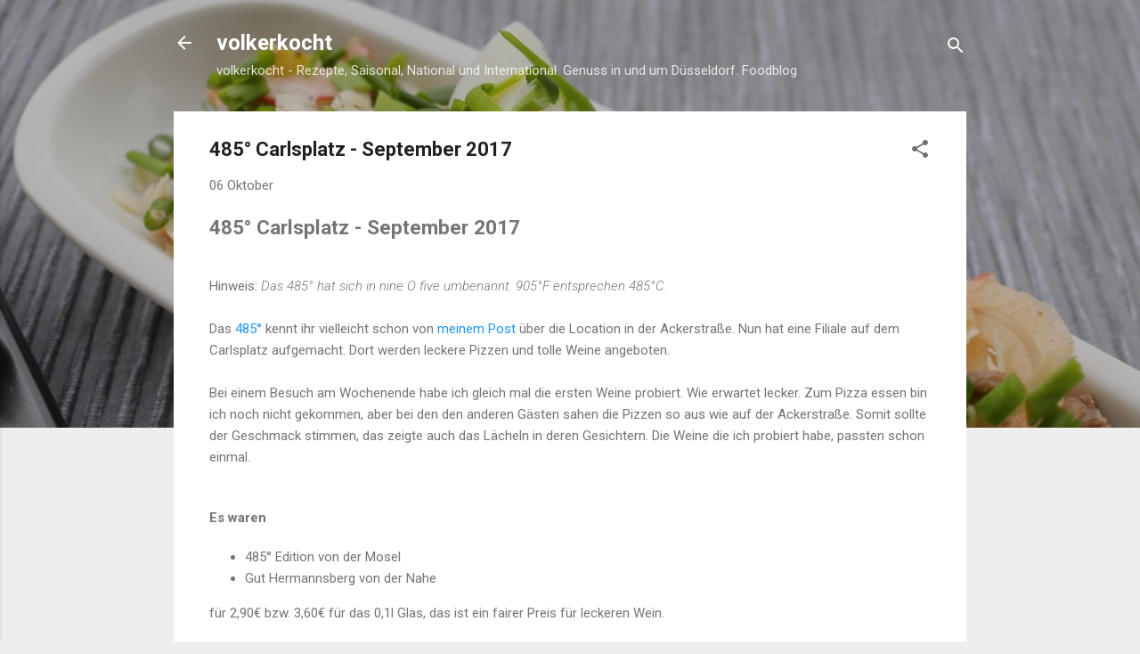

--- FILE ---
content_type: text/html; charset=UTF-8
request_url: https://volkerkocht.blogspot.com/2017/10/485-carlsplatz-september-2017.html
body_size: 29947
content:
<!DOCTYPE html>
<html dir='ltr' lang='de' xmlns='http://www.w3.org/1999/xhtml' xmlns:b='http://www.google.com/2005/gml/b' xmlns:data='http://www.google.com/2005/gml/data' xmlns:expr='http://www.google.com/2005/gml/expr'>
<head>
<meta content='dddab86268f4ca88fb055b8c7fe3fc0a' name='p:domain_verify'/>
<meta content='width=device-width, initial-scale=1' name='viewport'/>
<title>485&#176; Carlsplatz - September 2017</title>
<meta content='text/html; charset=UTF-8' http-equiv='Content-Type'/>
<!-- Chrome, Firefox OS and Opera -->
<meta content='#eeeeee' name='theme-color'/>
<!-- Windows Phone -->
<meta content='#eeeeee' name='msapplication-navbutton-color'/>
<meta content='blogger' name='generator'/>
<link href='https://volkerkocht.blogspot.com/favicon.ico' rel='icon' type='image/x-icon'/>
<link href='https://volkerkocht.blogspot.com/2017/10/485-carlsplatz-september-2017.html' rel='canonical'/>
<link rel="alternate" type="application/atom+xml" title="volkerkocht - Atom" href="https://volkerkocht.blogspot.com/feeds/posts/default" />
<link rel="alternate" type="application/rss+xml" title="volkerkocht - RSS" href="https://volkerkocht.blogspot.com/feeds/posts/default?alt=rss" />
<link rel="service.post" type="application/atom+xml" title="volkerkocht - Atom" href="https://www.blogger.com/feeds/8458791441305835393/posts/default" />

<link rel="alternate" type="application/atom+xml" title="volkerkocht - Atom" href="https://volkerkocht.blogspot.com/feeds/1197232633089038893/comments/default" />
<!--Can't find substitution for tag [blog.ieCssRetrofitLinks]-->
<link href='https://blogger.googleusercontent.com/img/b/R29vZ2xl/AVvXsEjRlxy5VsJ-ngP2ms3pcmaeD1HOIjh9jBIlD2o2-xkeQP0GFK5gF-mLqZLAtAsUBfXroxp8a-A6ta38648K0FBnJjfWLnb2JacGpn5xG7hXWqXvFBn_Ci7rSt7I8whR6zgnakVggl0ibuOJ/s400/IMG_8847.jpg' rel='image_src'/>
<meta content='https://volkerkocht.blogspot.com/2017/10/485-carlsplatz-september-2017.html' property='og:url'/>
<meta content='485° Carlsplatz - September 2017' property='og:title'/>
<meta content='Ich biete kleinen Haushalten die Möglichkeit Abwechslung auf Speiseplan zu bringen, mit Spaß eine einfache, gesunde Alternative zu Fertiggerichten.' property='og:description'/>
<meta content='https://blogger.googleusercontent.com/img/b/R29vZ2xl/AVvXsEjRlxy5VsJ-ngP2ms3pcmaeD1HOIjh9jBIlD2o2-xkeQP0GFK5gF-mLqZLAtAsUBfXroxp8a-A6ta38648K0FBnJjfWLnb2JacGpn5xG7hXWqXvFBn_Ci7rSt7I8whR6zgnakVggl0ibuOJ/w1200-h630-p-k-no-nu/IMG_8847.jpg' property='og:image'/>
<style type='text/css'>@font-face{font-family:'Damion';font-style:normal;font-weight:400;font-display:swap;src:url(//fonts.gstatic.com/s/damion/v15/hv-XlzJ3KEUe_YZkZGw2EzJwV9J-.woff2)format('woff2');unicode-range:U+0100-02BA,U+02BD-02C5,U+02C7-02CC,U+02CE-02D7,U+02DD-02FF,U+0304,U+0308,U+0329,U+1D00-1DBF,U+1E00-1E9F,U+1EF2-1EFF,U+2020,U+20A0-20AB,U+20AD-20C0,U+2113,U+2C60-2C7F,U+A720-A7FF;}@font-face{font-family:'Damion';font-style:normal;font-weight:400;font-display:swap;src:url(//fonts.gstatic.com/s/damion/v15/hv-XlzJ3KEUe_YZkamw2EzJwVw.woff2)format('woff2');unicode-range:U+0000-00FF,U+0131,U+0152-0153,U+02BB-02BC,U+02C6,U+02DA,U+02DC,U+0304,U+0308,U+0329,U+2000-206F,U+20AC,U+2122,U+2191,U+2193,U+2212,U+2215,U+FEFF,U+FFFD;}@font-face{font-family:'Playfair Display';font-style:normal;font-weight:900;font-display:swap;src:url(//fonts.gstatic.com/s/playfairdisplay/v40/nuFvD-vYSZviVYUb_rj3ij__anPXJzDwcbmjWBN2PKfsunDTbtPK-F2qC0usEw.woff2)format('woff2');unicode-range:U+0301,U+0400-045F,U+0490-0491,U+04B0-04B1,U+2116;}@font-face{font-family:'Playfair Display';font-style:normal;font-weight:900;font-display:swap;src:url(//fonts.gstatic.com/s/playfairdisplay/v40/nuFvD-vYSZviVYUb_rj3ij__anPXJzDwcbmjWBN2PKfsunDYbtPK-F2qC0usEw.woff2)format('woff2');unicode-range:U+0102-0103,U+0110-0111,U+0128-0129,U+0168-0169,U+01A0-01A1,U+01AF-01B0,U+0300-0301,U+0303-0304,U+0308-0309,U+0323,U+0329,U+1EA0-1EF9,U+20AB;}@font-face{font-family:'Playfair Display';font-style:normal;font-weight:900;font-display:swap;src:url(//fonts.gstatic.com/s/playfairdisplay/v40/nuFvD-vYSZviVYUb_rj3ij__anPXJzDwcbmjWBN2PKfsunDZbtPK-F2qC0usEw.woff2)format('woff2');unicode-range:U+0100-02BA,U+02BD-02C5,U+02C7-02CC,U+02CE-02D7,U+02DD-02FF,U+0304,U+0308,U+0329,U+1D00-1DBF,U+1E00-1E9F,U+1EF2-1EFF,U+2020,U+20A0-20AB,U+20AD-20C0,U+2113,U+2C60-2C7F,U+A720-A7FF;}@font-face{font-family:'Playfair Display';font-style:normal;font-weight:900;font-display:swap;src:url(//fonts.gstatic.com/s/playfairdisplay/v40/nuFvD-vYSZviVYUb_rj3ij__anPXJzDwcbmjWBN2PKfsunDXbtPK-F2qC0s.woff2)format('woff2');unicode-range:U+0000-00FF,U+0131,U+0152-0153,U+02BB-02BC,U+02C6,U+02DA,U+02DC,U+0304,U+0308,U+0329,U+2000-206F,U+20AC,U+2122,U+2191,U+2193,U+2212,U+2215,U+FEFF,U+FFFD;}@font-face{font-family:'Roboto';font-style:italic;font-weight:300;font-stretch:100%;font-display:swap;src:url(//fonts.gstatic.com/s/roboto/v50/KFOKCnqEu92Fr1Mu53ZEC9_Vu3r1gIhOszmOClHrs6ljXfMMLt_QuAX-k3Yi128m0kN2.woff2)format('woff2');unicode-range:U+0460-052F,U+1C80-1C8A,U+20B4,U+2DE0-2DFF,U+A640-A69F,U+FE2E-FE2F;}@font-face{font-family:'Roboto';font-style:italic;font-weight:300;font-stretch:100%;font-display:swap;src:url(//fonts.gstatic.com/s/roboto/v50/KFOKCnqEu92Fr1Mu53ZEC9_Vu3r1gIhOszmOClHrs6ljXfMMLt_QuAz-k3Yi128m0kN2.woff2)format('woff2');unicode-range:U+0301,U+0400-045F,U+0490-0491,U+04B0-04B1,U+2116;}@font-face{font-family:'Roboto';font-style:italic;font-weight:300;font-stretch:100%;font-display:swap;src:url(//fonts.gstatic.com/s/roboto/v50/KFOKCnqEu92Fr1Mu53ZEC9_Vu3r1gIhOszmOClHrs6ljXfMMLt_QuAT-k3Yi128m0kN2.woff2)format('woff2');unicode-range:U+1F00-1FFF;}@font-face{font-family:'Roboto';font-style:italic;font-weight:300;font-stretch:100%;font-display:swap;src:url(//fonts.gstatic.com/s/roboto/v50/KFOKCnqEu92Fr1Mu53ZEC9_Vu3r1gIhOszmOClHrs6ljXfMMLt_QuAv-k3Yi128m0kN2.woff2)format('woff2');unicode-range:U+0370-0377,U+037A-037F,U+0384-038A,U+038C,U+038E-03A1,U+03A3-03FF;}@font-face{font-family:'Roboto';font-style:italic;font-weight:300;font-stretch:100%;font-display:swap;src:url(//fonts.gstatic.com/s/roboto/v50/KFOKCnqEu92Fr1Mu53ZEC9_Vu3r1gIhOszmOClHrs6ljXfMMLt_QuHT-k3Yi128m0kN2.woff2)format('woff2');unicode-range:U+0302-0303,U+0305,U+0307-0308,U+0310,U+0312,U+0315,U+031A,U+0326-0327,U+032C,U+032F-0330,U+0332-0333,U+0338,U+033A,U+0346,U+034D,U+0391-03A1,U+03A3-03A9,U+03B1-03C9,U+03D1,U+03D5-03D6,U+03F0-03F1,U+03F4-03F5,U+2016-2017,U+2034-2038,U+203C,U+2040,U+2043,U+2047,U+2050,U+2057,U+205F,U+2070-2071,U+2074-208E,U+2090-209C,U+20D0-20DC,U+20E1,U+20E5-20EF,U+2100-2112,U+2114-2115,U+2117-2121,U+2123-214F,U+2190,U+2192,U+2194-21AE,U+21B0-21E5,U+21F1-21F2,U+21F4-2211,U+2213-2214,U+2216-22FF,U+2308-230B,U+2310,U+2319,U+231C-2321,U+2336-237A,U+237C,U+2395,U+239B-23B7,U+23D0,U+23DC-23E1,U+2474-2475,U+25AF,U+25B3,U+25B7,U+25BD,U+25C1,U+25CA,U+25CC,U+25FB,U+266D-266F,U+27C0-27FF,U+2900-2AFF,U+2B0E-2B11,U+2B30-2B4C,U+2BFE,U+3030,U+FF5B,U+FF5D,U+1D400-1D7FF,U+1EE00-1EEFF;}@font-face{font-family:'Roboto';font-style:italic;font-weight:300;font-stretch:100%;font-display:swap;src:url(//fonts.gstatic.com/s/roboto/v50/KFOKCnqEu92Fr1Mu53ZEC9_Vu3r1gIhOszmOClHrs6ljXfMMLt_QuGb-k3Yi128m0kN2.woff2)format('woff2');unicode-range:U+0001-000C,U+000E-001F,U+007F-009F,U+20DD-20E0,U+20E2-20E4,U+2150-218F,U+2190,U+2192,U+2194-2199,U+21AF,U+21E6-21F0,U+21F3,U+2218-2219,U+2299,U+22C4-22C6,U+2300-243F,U+2440-244A,U+2460-24FF,U+25A0-27BF,U+2800-28FF,U+2921-2922,U+2981,U+29BF,U+29EB,U+2B00-2BFF,U+4DC0-4DFF,U+FFF9-FFFB,U+10140-1018E,U+10190-1019C,U+101A0,U+101D0-101FD,U+102E0-102FB,U+10E60-10E7E,U+1D2C0-1D2D3,U+1D2E0-1D37F,U+1F000-1F0FF,U+1F100-1F1AD,U+1F1E6-1F1FF,U+1F30D-1F30F,U+1F315,U+1F31C,U+1F31E,U+1F320-1F32C,U+1F336,U+1F378,U+1F37D,U+1F382,U+1F393-1F39F,U+1F3A7-1F3A8,U+1F3AC-1F3AF,U+1F3C2,U+1F3C4-1F3C6,U+1F3CA-1F3CE,U+1F3D4-1F3E0,U+1F3ED,U+1F3F1-1F3F3,U+1F3F5-1F3F7,U+1F408,U+1F415,U+1F41F,U+1F426,U+1F43F,U+1F441-1F442,U+1F444,U+1F446-1F449,U+1F44C-1F44E,U+1F453,U+1F46A,U+1F47D,U+1F4A3,U+1F4B0,U+1F4B3,U+1F4B9,U+1F4BB,U+1F4BF,U+1F4C8-1F4CB,U+1F4D6,U+1F4DA,U+1F4DF,U+1F4E3-1F4E6,U+1F4EA-1F4ED,U+1F4F7,U+1F4F9-1F4FB,U+1F4FD-1F4FE,U+1F503,U+1F507-1F50B,U+1F50D,U+1F512-1F513,U+1F53E-1F54A,U+1F54F-1F5FA,U+1F610,U+1F650-1F67F,U+1F687,U+1F68D,U+1F691,U+1F694,U+1F698,U+1F6AD,U+1F6B2,U+1F6B9-1F6BA,U+1F6BC,U+1F6C6-1F6CF,U+1F6D3-1F6D7,U+1F6E0-1F6EA,U+1F6F0-1F6F3,U+1F6F7-1F6FC,U+1F700-1F7FF,U+1F800-1F80B,U+1F810-1F847,U+1F850-1F859,U+1F860-1F887,U+1F890-1F8AD,U+1F8B0-1F8BB,U+1F8C0-1F8C1,U+1F900-1F90B,U+1F93B,U+1F946,U+1F984,U+1F996,U+1F9E9,U+1FA00-1FA6F,U+1FA70-1FA7C,U+1FA80-1FA89,U+1FA8F-1FAC6,U+1FACE-1FADC,U+1FADF-1FAE9,U+1FAF0-1FAF8,U+1FB00-1FBFF;}@font-face{font-family:'Roboto';font-style:italic;font-weight:300;font-stretch:100%;font-display:swap;src:url(//fonts.gstatic.com/s/roboto/v50/KFOKCnqEu92Fr1Mu53ZEC9_Vu3r1gIhOszmOClHrs6ljXfMMLt_QuAf-k3Yi128m0kN2.woff2)format('woff2');unicode-range:U+0102-0103,U+0110-0111,U+0128-0129,U+0168-0169,U+01A0-01A1,U+01AF-01B0,U+0300-0301,U+0303-0304,U+0308-0309,U+0323,U+0329,U+1EA0-1EF9,U+20AB;}@font-face{font-family:'Roboto';font-style:italic;font-weight:300;font-stretch:100%;font-display:swap;src:url(//fonts.gstatic.com/s/roboto/v50/KFOKCnqEu92Fr1Mu53ZEC9_Vu3r1gIhOszmOClHrs6ljXfMMLt_QuAb-k3Yi128m0kN2.woff2)format('woff2');unicode-range:U+0100-02BA,U+02BD-02C5,U+02C7-02CC,U+02CE-02D7,U+02DD-02FF,U+0304,U+0308,U+0329,U+1D00-1DBF,U+1E00-1E9F,U+1EF2-1EFF,U+2020,U+20A0-20AB,U+20AD-20C0,U+2113,U+2C60-2C7F,U+A720-A7FF;}@font-face{font-family:'Roboto';font-style:italic;font-weight:300;font-stretch:100%;font-display:swap;src:url(//fonts.gstatic.com/s/roboto/v50/KFOKCnqEu92Fr1Mu53ZEC9_Vu3r1gIhOszmOClHrs6ljXfMMLt_QuAj-k3Yi128m0g.woff2)format('woff2');unicode-range:U+0000-00FF,U+0131,U+0152-0153,U+02BB-02BC,U+02C6,U+02DA,U+02DC,U+0304,U+0308,U+0329,U+2000-206F,U+20AC,U+2122,U+2191,U+2193,U+2212,U+2215,U+FEFF,U+FFFD;}@font-face{font-family:'Roboto';font-style:normal;font-weight:400;font-stretch:100%;font-display:swap;src:url(//fonts.gstatic.com/s/roboto/v50/KFO7CnqEu92Fr1ME7kSn66aGLdTylUAMa3GUBHMdazTgWw.woff2)format('woff2');unicode-range:U+0460-052F,U+1C80-1C8A,U+20B4,U+2DE0-2DFF,U+A640-A69F,U+FE2E-FE2F;}@font-face{font-family:'Roboto';font-style:normal;font-weight:400;font-stretch:100%;font-display:swap;src:url(//fonts.gstatic.com/s/roboto/v50/KFO7CnqEu92Fr1ME7kSn66aGLdTylUAMa3iUBHMdazTgWw.woff2)format('woff2');unicode-range:U+0301,U+0400-045F,U+0490-0491,U+04B0-04B1,U+2116;}@font-face{font-family:'Roboto';font-style:normal;font-weight:400;font-stretch:100%;font-display:swap;src:url(//fonts.gstatic.com/s/roboto/v50/KFO7CnqEu92Fr1ME7kSn66aGLdTylUAMa3CUBHMdazTgWw.woff2)format('woff2');unicode-range:U+1F00-1FFF;}@font-face{font-family:'Roboto';font-style:normal;font-weight:400;font-stretch:100%;font-display:swap;src:url(//fonts.gstatic.com/s/roboto/v50/KFO7CnqEu92Fr1ME7kSn66aGLdTylUAMa3-UBHMdazTgWw.woff2)format('woff2');unicode-range:U+0370-0377,U+037A-037F,U+0384-038A,U+038C,U+038E-03A1,U+03A3-03FF;}@font-face{font-family:'Roboto';font-style:normal;font-weight:400;font-stretch:100%;font-display:swap;src:url(//fonts.gstatic.com/s/roboto/v50/KFO7CnqEu92Fr1ME7kSn66aGLdTylUAMawCUBHMdazTgWw.woff2)format('woff2');unicode-range:U+0302-0303,U+0305,U+0307-0308,U+0310,U+0312,U+0315,U+031A,U+0326-0327,U+032C,U+032F-0330,U+0332-0333,U+0338,U+033A,U+0346,U+034D,U+0391-03A1,U+03A3-03A9,U+03B1-03C9,U+03D1,U+03D5-03D6,U+03F0-03F1,U+03F4-03F5,U+2016-2017,U+2034-2038,U+203C,U+2040,U+2043,U+2047,U+2050,U+2057,U+205F,U+2070-2071,U+2074-208E,U+2090-209C,U+20D0-20DC,U+20E1,U+20E5-20EF,U+2100-2112,U+2114-2115,U+2117-2121,U+2123-214F,U+2190,U+2192,U+2194-21AE,U+21B0-21E5,U+21F1-21F2,U+21F4-2211,U+2213-2214,U+2216-22FF,U+2308-230B,U+2310,U+2319,U+231C-2321,U+2336-237A,U+237C,U+2395,U+239B-23B7,U+23D0,U+23DC-23E1,U+2474-2475,U+25AF,U+25B3,U+25B7,U+25BD,U+25C1,U+25CA,U+25CC,U+25FB,U+266D-266F,U+27C0-27FF,U+2900-2AFF,U+2B0E-2B11,U+2B30-2B4C,U+2BFE,U+3030,U+FF5B,U+FF5D,U+1D400-1D7FF,U+1EE00-1EEFF;}@font-face{font-family:'Roboto';font-style:normal;font-weight:400;font-stretch:100%;font-display:swap;src:url(//fonts.gstatic.com/s/roboto/v50/KFO7CnqEu92Fr1ME7kSn66aGLdTylUAMaxKUBHMdazTgWw.woff2)format('woff2');unicode-range:U+0001-000C,U+000E-001F,U+007F-009F,U+20DD-20E0,U+20E2-20E4,U+2150-218F,U+2190,U+2192,U+2194-2199,U+21AF,U+21E6-21F0,U+21F3,U+2218-2219,U+2299,U+22C4-22C6,U+2300-243F,U+2440-244A,U+2460-24FF,U+25A0-27BF,U+2800-28FF,U+2921-2922,U+2981,U+29BF,U+29EB,U+2B00-2BFF,U+4DC0-4DFF,U+FFF9-FFFB,U+10140-1018E,U+10190-1019C,U+101A0,U+101D0-101FD,U+102E0-102FB,U+10E60-10E7E,U+1D2C0-1D2D3,U+1D2E0-1D37F,U+1F000-1F0FF,U+1F100-1F1AD,U+1F1E6-1F1FF,U+1F30D-1F30F,U+1F315,U+1F31C,U+1F31E,U+1F320-1F32C,U+1F336,U+1F378,U+1F37D,U+1F382,U+1F393-1F39F,U+1F3A7-1F3A8,U+1F3AC-1F3AF,U+1F3C2,U+1F3C4-1F3C6,U+1F3CA-1F3CE,U+1F3D4-1F3E0,U+1F3ED,U+1F3F1-1F3F3,U+1F3F5-1F3F7,U+1F408,U+1F415,U+1F41F,U+1F426,U+1F43F,U+1F441-1F442,U+1F444,U+1F446-1F449,U+1F44C-1F44E,U+1F453,U+1F46A,U+1F47D,U+1F4A3,U+1F4B0,U+1F4B3,U+1F4B9,U+1F4BB,U+1F4BF,U+1F4C8-1F4CB,U+1F4D6,U+1F4DA,U+1F4DF,U+1F4E3-1F4E6,U+1F4EA-1F4ED,U+1F4F7,U+1F4F9-1F4FB,U+1F4FD-1F4FE,U+1F503,U+1F507-1F50B,U+1F50D,U+1F512-1F513,U+1F53E-1F54A,U+1F54F-1F5FA,U+1F610,U+1F650-1F67F,U+1F687,U+1F68D,U+1F691,U+1F694,U+1F698,U+1F6AD,U+1F6B2,U+1F6B9-1F6BA,U+1F6BC,U+1F6C6-1F6CF,U+1F6D3-1F6D7,U+1F6E0-1F6EA,U+1F6F0-1F6F3,U+1F6F7-1F6FC,U+1F700-1F7FF,U+1F800-1F80B,U+1F810-1F847,U+1F850-1F859,U+1F860-1F887,U+1F890-1F8AD,U+1F8B0-1F8BB,U+1F8C0-1F8C1,U+1F900-1F90B,U+1F93B,U+1F946,U+1F984,U+1F996,U+1F9E9,U+1FA00-1FA6F,U+1FA70-1FA7C,U+1FA80-1FA89,U+1FA8F-1FAC6,U+1FACE-1FADC,U+1FADF-1FAE9,U+1FAF0-1FAF8,U+1FB00-1FBFF;}@font-face{font-family:'Roboto';font-style:normal;font-weight:400;font-stretch:100%;font-display:swap;src:url(//fonts.gstatic.com/s/roboto/v50/KFO7CnqEu92Fr1ME7kSn66aGLdTylUAMa3OUBHMdazTgWw.woff2)format('woff2');unicode-range:U+0102-0103,U+0110-0111,U+0128-0129,U+0168-0169,U+01A0-01A1,U+01AF-01B0,U+0300-0301,U+0303-0304,U+0308-0309,U+0323,U+0329,U+1EA0-1EF9,U+20AB;}@font-face{font-family:'Roboto';font-style:normal;font-weight:400;font-stretch:100%;font-display:swap;src:url(//fonts.gstatic.com/s/roboto/v50/KFO7CnqEu92Fr1ME7kSn66aGLdTylUAMa3KUBHMdazTgWw.woff2)format('woff2');unicode-range:U+0100-02BA,U+02BD-02C5,U+02C7-02CC,U+02CE-02D7,U+02DD-02FF,U+0304,U+0308,U+0329,U+1D00-1DBF,U+1E00-1E9F,U+1EF2-1EFF,U+2020,U+20A0-20AB,U+20AD-20C0,U+2113,U+2C60-2C7F,U+A720-A7FF;}@font-face{font-family:'Roboto';font-style:normal;font-weight:400;font-stretch:100%;font-display:swap;src:url(//fonts.gstatic.com/s/roboto/v50/KFO7CnqEu92Fr1ME7kSn66aGLdTylUAMa3yUBHMdazQ.woff2)format('woff2');unicode-range:U+0000-00FF,U+0131,U+0152-0153,U+02BB-02BC,U+02C6,U+02DA,U+02DC,U+0304,U+0308,U+0329,U+2000-206F,U+20AC,U+2122,U+2191,U+2193,U+2212,U+2215,U+FEFF,U+FFFD;}@font-face{font-family:'Roboto';font-style:normal;font-weight:700;font-stretch:100%;font-display:swap;src:url(//fonts.gstatic.com/s/roboto/v50/KFO7CnqEu92Fr1ME7kSn66aGLdTylUAMa3GUBHMdazTgWw.woff2)format('woff2');unicode-range:U+0460-052F,U+1C80-1C8A,U+20B4,U+2DE0-2DFF,U+A640-A69F,U+FE2E-FE2F;}@font-face{font-family:'Roboto';font-style:normal;font-weight:700;font-stretch:100%;font-display:swap;src:url(//fonts.gstatic.com/s/roboto/v50/KFO7CnqEu92Fr1ME7kSn66aGLdTylUAMa3iUBHMdazTgWw.woff2)format('woff2');unicode-range:U+0301,U+0400-045F,U+0490-0491,U+04B0-04B1,U+2116;}@font-face{font-family:'Roboto';font-style:normal;font-weight:700;font-stretch:100%;font-display:swap;src:url(//fonts.gstatic.com/s/roboto/v50/KFO7CnqEu92Fr1ME7kSn66aGLdTylUAMa3CUBHMdazTgWw.woff2)format('woff2');unicode-range:U+1F00-1FFF;}@font-face{font-family:'Roboto';font-style:normal;font-weight:700;font-stretch:100%;font-display:swap;src:url(//fonts.gstatic.com/s/roboto/v50/KFO7CnqEu92Fr1ME7kSn66aGLdTylUAMa3-UBHMdazTgWw.woff2)format('woff2');unicode-range:U+0370-0377,U+037A-037F,U+0384-038A,U+038C,U+038E-03A1,U+03A3-03FF;}@font-face{font-family:'Roboto';font-style:normal;font-weight:700;font-stretch:100%;font-display:swap;src:url(//fonts.gstatic.com/s/roboto/v50/KFO7CnqEu92Fr1ME7kSn66aGLdTylUAMawCUBHMdazTgWw.woff2)format('woff2');unicode-range:U+0302-0303,U+0305,U+0307-0308,U+0310,U+0312,U+0315,U+031A,U+0326-0327,U+032C,U+032F-0330,U+0332-0333,U+0338,U+033A,U+0346,U+034D,U+0391-03A1,U+03A3-03A9,U+03B1-03C9,U+03D1,U+03D5-03D6,U+03F0-03F1,U+03F4-03F5,U+2016-2017,U+2034-2038,U+203C,U+2040,U+2043,U+2047,U+2050,U+2057,U+205F,U+2070-2071,U+2074-208E,U+2090-209C,U+20D0-20DC,U+20E1,U+20E5-20EF,U+2100-2112,U+2114-2115,U+2117-2121,U+2123-214F,U+2190,U+2192,U+2194-21AE,U+21B0-21E5,U+21F1-21F2,U+21F4-2211,U+2213-2214,U+2216-22FF,U+2308-230B,U+2310,U+2319,U+231C-2321,U+2336-237A,U+237C,U+2395,U+239B-23B7,U+23D0,U+23DC-23E1,U+2474-2475,U+25AF,U+25B3,U+25B7,U+25BD,U+25C1,U+25CA,U+25CC,U+25FB,U+266D-266F,U+27C0-27FF,U+2900-2AFF,U+2B0E-2B11,U+2B30-2B4C,U+2BFE,U+3030,U+FF5B,U+FF5D,U+1D400-1D7FF,U+1EE00-1EEFF;}@font-face{font-family:'Roboto';font-style:normal;font-weight:700;font-stretch:100%;font-display:swap;src:url(//fonts.gstatic.com/s/roboto/v50/KFO7CnqEu92Fr1ME7kSn66aGLdTylUAMaxKUBHMdazTgWw.woff2)format('woff2');unicode-range:U+0001-000C,U+000E-001F,U+007F-009F,U+20DD-20E0,U+20E2-20E4,U+2150-218F,U+2190,U+2192,U+2194-2199,U+21AF,U+21E6-21F0,U+21F3,U+2218-2219,U+2299,U+22C4-22C6,U+2300-243F,U+2440-244A,U+2460-24FF,U+25A0-27BF,U+2800-28FF,U+2921-2922,U+2981,U+29BF,U+29EB,U+2B00-2BFF,U+4DC0-4DFF,U+FFF9-FFFB,U+10140-1018E,U+10190-1019C,U+101A0,U+101D0-101FD,U+102E0-102FB,U+10E60-10E7E,U+1D2C0-1D2D3,U+1D2E0-1D37F,U+1F000-1F0FF,U+1F100-1F1AD,U+1F1E6-1F1FF,U+1F30D-1F30F,U+1F315,U+1F31C,U+1F31E,U+1F320-1F32C,U+1F336,U+1F378,U+1F37D,U+1F382,U+1F393-1F39F,U+1F3A7-1F3A8,U+1F3AC-1F3AF,U+1F3C2,U+1F3C4-1F3C6,U+1F3CA-1F3CE,U+1F3D4-1F3E0,U+1F3ED,U+1F3F1-1F3F3,U+1F3F5-1F3F7,U+1F408,U+1F415,U+1F41F,U+1F426,U+1F43F,U+1F441-1F442,U+1F444,U+1F446-1F449,U+1F44C-1F44E,U+1F453,U+1F46A,U+1F47D,U+1F4A3,U+1F4B0,U+1F4B3,U+1F4B9,U+1F4BB,U+1F4BF,U+1F4C8-1F4CB,U+1F4D6,U+1F4DA,U+1F4DF,U+1F4E3-1F4E6,U+1F4EA-1F4ED,U+1F4F7,U+1F4F9-1F4FB,U+1F4FD-1F4FE,U+1F503,U+1F507-1F50B,U+1F50D,U+1F512-1F513,U+1F53E-1F54A,U+1F54F-1F5FA,U+1F610,U+1F650-1F67F,U+1F687,U+1F68D,U+1F691,U+1F694,U+1F698,U+1F6AD,U+1F6B2,U+1F6B9-1F6BA,U+1F6BC,U+1F6C6-1F6CF,U+1F6D3-1F6D7,U+1F6E0-1F6EA,U+1F6F0-1F6F3,U+1F6F7-1F6FC,U+1F700-1F7FF,U+1F800-1F80B,U+1F810-1F847,U+1F850-1F859,U+1F860-1F887,U+1F890-1F8AD,U+1F8B0-1F8BB,U+1F8C0-1F8C1,U+1F900-1F90B,U+1F93B,U+1F946,U+1F984,U+1F996,U+1F9E9,U+1FA00-1FA6F,U+1FA70-1FA7C,U+1FA80-1FA89,U+1FA8F-1FAC6,U+1FACE-1FADC,U+1FADF-1FAE9,U+1FAF0-1FAF8,U+1FB00-1FBFF;}@font-face{font-family:'Roboto';font-style:normal;font-weight:700;font-stretch:100%;font-display:swap;src:url(//fonts.gstatic.com/s/roboto/v50/KFO7CnqEu92Fr1ME7kSn66aGLdTylUAMa3OUBHMdazTgWw.woff2)format('woff2');unicode-range:U+0102-0103,U+0110-0111,U+0128-0129,U+0168-0169,U+01A0-01A1,U+01AF-01B0,U+0300-0301,U+0303-0304,U+0308-0309,U+0323,U+0329,U+1EA0-1EF9,U+20AB;}@font-face{font-family:'Roboto';font-style:normal;font-weight:700;font-stretch:100%;font-display:swap;src:url(//fonts.gstatic.com/s/roboto/v50/KFO7CnqEu92Fr1ME7kSn66aGLdTylUAMa3KUBHMdazTgWw.woff2)format('woff2');unicode-range:U+0100-02BA,U+02BD-02C5,U+02C7-02CC,U+02CE-02D7,U+02DD-02FF,U+0304,U+0308,U+0329,U+1D00-1DBF,U+1E00-1E9F,U+1EF2-1EFF,U+2020,U+20A0-20AB,U+20AD-20C0,U+2113,U+2C60-2C7F,U+A720-A7FF;}@font-face{font-family:'Roboto';font-style:normal;font-weight:700;font-stretch:100%;font-display:swap;src:url(//fonts.gstatic.com/s/roboto/v50/KFO7CnqEu92Fr1ME7kSn66aGLdTylUAMa3yUBHMdazQ.woff2)format('woff2');unicode-range:U+0000-00FF,U+0131,U+0152-0153,U+02BB-02BC,U+02C6,U+02DA,U+02DC,U+0304,U+0308,U+0329,U+2000-206F,U+20AC,U+2122,U+2191,U+2193,U+2212,U+2215,U+FEFF,U+FFFD;}</style>
<style id='page-skin-1' type='text/css'><!--
/*! normalize.css v3.0.1 | MIT License | git.io/normalize */html{font-family:sans-serif;-ms-text-size-adjust:100%;-webkit-text-size-adjust:100%}body{margin:0}article,aside,details,figcaption,figure,footer,header,hgroup,main,nav,section,summary{display:block}audio,canvas,progress,video{display:inline-block;vertical-align:baseline}audio:not([controls]){display:none;height:0}[hidden],template{display:none}a{background:transparent}a:active,a:hover{outline:0}abbr[title]{border-bottom:1px dotted}b,strong{font-weight:bold}dfn{font-style:italic}h1{font-size:2em;margin:.67em 0}mark{background:#ff0;color:#000}small{font-size:80%}sub,sup{font-size:75%;line-height:0;position:relative;vertical-align:baseline}sup{top:-0.5em}sub{bottom:-0.25em}img{border:0}svg:not(:root){overflow:hidden}figure{margin:1em 40px}hr{-moz-box-sizing:content-box;box-sizing:content-box;height:0}pre{overflow:auto}code,kbd,pre,samp{font-family:monospace,monospace;font-size:1em}button,input,optgroup,select,textarea{color:inherit;font:inherit;margin:0}button{overflow:visible}button,select{text-transform:none}button,html input[type="button"],input[type="reset"],input[type="submit"]{-webkit-appearance:button;cursor:pointer}button[disabled],html input[disabled]{cursor:default}button::-moz-focus-inner,input::-moz-focus-inner{border:0;padding:0}input{line-height:normal}input[type="checkbox"],input[type="radio"]{box-sizing:border-box;padding:0}input[type="number"]::-webkit-inner-spin-button,input[type="number"]::-webkit-outer-spin-button{height:auto}input[type="search"]{-webkit-appearance:textfield;-moz-box-sizing:content-box;-webkit-box-sizing:content-box;box-sizing:content-box}input[type="search"]::-webkit-search-cancel-button,input[type="search"]::-webkit-search-decoration{-webkit-appearance:none}fieldset{border:1px solid #c0c0c0;margin:0 2px;padding:.35em .625em .75em}legend{border:0;padding:0}textarea{overflow:auto}optgroup{font-weight:bold}table{border-collapse:collapse;border-spacing:0}td,th{padding:0}
/*!************************************************
* Blogger Template Style
* Name: Contempo
**************************************************/
body{
overflow-wrap:break-word;
word-break:break-word;
word-wrap:break-word
}
.hidden{
display:none
}
.invisible{
visibility:hidden
}
.container::after,.float-container::after{
clear:both;
content:"";
display:table
}
.clearboth{
clear:both
}
#comments .comment .comment-actions,.subscribe-popup .FollowByEmail .follow-by-email-submit,.widget.Profile .profile-link,.widget.Profile .profile-link.visit-profile{
background:0 0;
border:0;
box-shadow:none;
color:#2196f3;
cursor:pointer;
font-size:14px;
font-weight:700;
outline:0;
text-decoration:none;
text-transform:uppercase;
width:auto
}
.dim-overlay{
background-color:rgba(0,0,0,.54);
height:100vh;
left:0;
position:fixed;
top:0;
width:100%
}
#sharing-dim-overlay{
background-color:transparent
}
input::-ms-clear{
display:none
}
.blogger-logo,.svg-icon-24.blogger-logo{
fill:#ff9800;
opacity:1
}
.loading-spinner-large{
-webkit-animation:mspin-rotate 1.568s infinite linear;
animation:mspin-rotate 1.568s infinite linear;
height:48px;
overflow:hidden;
position:absolute;
width:48px;
z-index:200
}
.loading-spinner-large>div{
-webkit-animation:mspin-revrot 5332ms infinite steps(4);
animation:mspin-revrot 5332ms infinite steps(4)
}
.loading-spinner-large>div>div{
-webkit-animation:mspin-singlecolor-large-film 1333ms infinite steps(81);
animation:mspin-singlecolor-large-film 1333ms infinite steps(81);
background-size:100%;
height:48px;
width:3888px
}
.mspin-black-large>div>div,.mspin-grey_54-large>div>div{
background-image:url(https://www.blogblog.com/indie/mspin_black_large.svg)
}
.mspin-white-large>div>div{
background-image:url(https://www.blogblog.com/indie/mspin_white_large.svg)
}
.mspin-grey_54-large{
opacity:.54
}
@-webkit-keyframes mspin-singlecolor-large-film{
from{
-webkit-transform:translateX(0);
transform:translateX(0)
}
to{
-webkit-transform:translateX(-3888px);
transform:translateX(-3888px)
}
}
@keyframes mspin-singlecolor-large-film{
from{
-webkit-transform:translateX(0);
transform:translateX(0)
}
to{
-webkit-transform:translateX(-3888px);
transform:translateX(-3888px)
}
}
@-webkit-keyframes mspin-rotate{
from{
-webkit-transform:rotate(0);
transform:rotate(0)
}
to{
-webkit-transform:rotate(360deg);
transform:rotate(360deg)
}
}
@keyframes mspin-rotate{
from{
-webkit-transform:rotate(0);
transform:rotate(0)
}
to{
-webkit-transform:rotate(360deg);
transform:rotate(360deg)
}
}
@-webkit-keyframes mspin-revrot{
from{
-webkit-transform:rotate(0);
transform:rotate(0)
}
to{
-webkit-transform:rotate(-360deg);
transform:rotate(-360deg)
}
}
@keyframes mspin-revrot{
from{
-webkit-transform:rotate(0);
transform:rotate(0)
}
to{
-webkit-transform:rotate(-360deg);
transform:rotate(-360deg)
}
}
.skip-navigation{
background-color:#fff;
box-sizing:border-box;
color:#000;
display:block;
height:0;
left:0;
line-height:50px;
overflow:hidden;
padding-top:0;
position:fixed;
text-align:center;
top:0;
-webkit-transition:box-shadow .3s,height .3s,padding-top .3s;
transition:box-shadow .3s,height .3s,padding-top .3s;
width:100%;
z-index:900
}
.skip-navigation:focus{
box-shadow:0 4px 5px 0 rgba(0,0,0,.14),0 1px 10px 0 rgba(0,0,0,.12),0 2px 4px -1px rgba(0,0,0,.2);
height:50px
}
#main{
outline:0
}
.main-heading{
position:absolute;
clip:rect(1px,1px,1px,1px);
padding:0;
border:0;
height:1px;
width:1px;
overflow:hidden
}
.Attribution{
margin-top:1em;
text-align:center
}
.Attribution .blogger img,.Attribution .blogger svg{
vertical-align:bottom
}
.Attribution .blogger img{
margin-right:.5em
}
.Attribution div{
line-height:24px;
margin-top:.5em
}
.Attribution .copyright,.Attribution .image-attribution{
font-size:.7em;
margin-top:1.5em
}
.BLOG_mobile_video_class{
display:none
}
.bg-photo{
background-attachment:scroll!important
}
body .CSS_LIGHTBOX{
z-index:900
}
.extendable .show-less,.extendable .show-more{
border-color:#2196f3;
color:#2196f3;
margin-top:8px
}
.extendable .show-less.hidden,.extendable .show-more.hidden{
display:none
}
.inline-ad{
display:none;
max-width:100%;
overflow:hidden
}
.adsbygoogle{
display:block
}
#cookieChoiceInfo{
bottom:0;
top:auto
}
iframe.b-hbp-video{
border:0
}
.post-body img{
max-width:100%
}
.post-body iframe{
max-width:100%
}
.post-body a[imageanchor="1"]{
display:inline-block
}
.byline{
margin-right:1em
}
.byline:last-child{
margin-right:0
}
.link-copied-dialog{
max-width:520px;
outline:0
}
.link-copied-dialog .modal-dialog-buttons{
margin-top:8px
}
.link-copied-dialog .goog-buttonset-default{
background:0 0;
border:0
}
.link-copied-dialog .goog-buttonset-default:focus{
outline:0
}
.paging-control-container{
margin-bottom:16px
}
.paging-control-container .paging-control{
display:inline-block
}
.paging-control-container .comment-range-text::after,.paging-control-container .paging-control{
color:#2196f3
}
.paging-control-container .comment-range-text,.paging-control-container .paging-control{
margin-right:8px
}
.paging-control-container .comment-range-text::after,.paging-control-container .paging-control::after{
content:"\b7";
cursor:default;
padding-left:8px;
pointer-events:none
}
.paging-control-container .comment-range-text:last-child::after,.paging-control-container .paging-control:last-child::after{
content:none
}
.byline.reactions iframe{
height:20px
}
.b-notification{
color:#000;
background-color:#fff;
border-bottom:solid 1px #000;
box-sizing:border-box;
padding:16px 32px;
text-align:center
}
.b-notification.visible{
-webkit-transition:margin-top .3s cubic-bezier(.4,0,.2,1);
transition:margin-top .3s cubic-bezier(.4,0,.2,1)
}
.b-notification.invisible{
position:absolute
}
.b-notification-close{
position:absolute;
right:8px;
top:8px
}
.no-posts-message{
line-height:40px;
text-align:center
}
@media screen and (max-width:800px){
body.item-view .post-body a[imageanchor="1"][style*="float: left;"],body.item-view .post-body a[imageanchor="1"][style*="float: right;"]{
float:none!important;
clear:none!important
}
body.item-view .post-body a[imageanchor="1"] img{
display:block;
height:auto;
margin:0 auto
}
body.item-view .post-body>.separator:first-child>a[imageanchor="1"]:first-child{
margin-top:20px
}
.post-body a[imageanchor]{
display:block
}
body.item-view .post-body a[imageanchor="1"]{
margin-left:0!important;
margin-right:0!important
}
body.item-view .post-body a[imageanchor="1"]+a[imageanchor="1"]{
margin-top:16px
}
}
.item-control{
display:none
}
#comments{
border-top:1px dashed rgba(0,0,0,.54);
margin-top:20px;
padding:20px
}
#comments .comment-thread ol{
margin:0;
padding-left:0;
padding-left:0
}
#comments .comment .comment-replybox-single,#comments .comment-thread .comment-replies{
margin-left:60px
}
#comments .comment-thread .thread-count{
display:none
}
#comments .comment{
list-style-type:none;
padding:0 0 30px;
position:relative
}
#comments .comment .comment{
padding-bottom:8px
}
.comment .avatar-image-container{
position:absolute
}
.comment .avatar-image-container img{
border-radius:50%
}
.avatar-image-container svg,.comment .avatar-image-container .avatar-icon{
border-radius:50%;
border:solid 1px #707070;
box-sizing:border-box;
fill:#707070;
height:35px;
margin:0;
padding:7px;
width:35px
}
.comment .comment-block{
margin-top:10px;
margin-left:60px;
padding-bottom:0
}
#comments .comment-author-header-wrapper{
margin-left:40px
}
#comments .comment .thread-expanded .comment-block{
padding-bottom:20px
}
#comments .comment .comment-header .user,#comments .comment .comment-header .user a{
color:#212121;
font-style:normal;
font-weight:700
}
#comments .comment .comment-actions{
bottom:0;
margin-bottom:15px;
position:absolute
}
#comments .comment .comment-actions>*{
margin-right:8px
}
#comments .comment .comment-header .datetime{
bottom:0;
color:rgba(33,33,33,.54);
display:inline-block;
font-size:13px;
font-style:italic;
margin-left:8px
}
#comments .comment .comment-footer .comment-timestamp a,#comments .comment .comment-header .datetime a{
color:rgba(33,33,33,.54)
}
#comments .comment .comment-content,.comment .comment-body{
margin-top:12px;
word-break:break-word
}
.comment-body{
margin-bottom:12px
}
#comments.embed[data-num-comments="0"]{
border:0;
margin-top:0;
padding-top:0
}
#comments.embed[data-num-comments="0"] #comment-post-message,#comments.embed[data-num-comments="0"] div.comment-form>p,#comments.embed[data-num-comments="0"] p.comment-footer{
display:none
}
#comment-editor-src{
display:none
}
.comments .comments-content .loadmore.loaded{
max-height:0;
opacity:0;
overflow:hidden
}
.extendable .remaining-items{
height:0;
overflow:hidden;
-webkit-transition:height .3s cubic-bezier(.4,0,.2,1);
transition:height .3s cubic-bezier(.4,0,.2,1)
}
.extendable .remaining-items.expanded{
height:auto
}
.svg-icon-24,.svg-icon-24-button{
cursor:pointer;
height:24px;
width:24px;
min-width:24px
}
.touch-icon{
margin:-12px;
padding:12px
}
.touch-icon:active,.touch-icon:focus{
background-color:rgba(153,153,153,.4);
border-radius:50%
}
svg:not(:root).touch-icon{
overflow:visible
}
html[dir=rtl] .rtl-reversible-icon{
-webkit-transform:scaleX(-1);
-ms-transform:scaleX(-1);
transform:scaleX(-1)
}
.svg-icon-24-button,.touch-icon-button{
background:0 0;
border:0;
margin:0;
outline:0;
padding:0
}
.touch-icon-button .touch-icon:active,.touch-icon-button .touch-icon:focus{
background-color:transparent
}
.touch-icon-button:active .touch-icon,.touch-icon-button:focus .touch-icon{
background-color:rgba(153,153,153,.4);
border-radius:50%
}
.Profile .default-avatar-wrapper .avatar-icon{
border-radius:50%;
border:solid 1px #707070;
box-sizing:border-box;
fill:#707070;
margin:0
}
.Profile .individual .default-avatar-wrapper .avatar-icon{
padding:25px
}
.Profile .individual .avatar-icon,.Profile .individual .profile-img{
height:120px;
width:120px
}
.Profile .team .default-avatar-wrapper .avatar-icon{
padding:8px
}
.Profile .team .avatar-icon,.Profile .team .default-avatar-wrapper,.Profile .team .profile-img{
height:40px;
width:40px
}
.snippet-container{
margin:0;
position:relative;
overflow:hidden
}
.snippet-fade{
bottom:0;
box-sizing:border-box;
position:absolute;
width:96px
}
.snippet-fade{
right:0
}
.snippet-fade:after{
content:"\2026"
}
.snippet-fade:after{
float:right
}
.post-bottom{
-webkit-box-align:center;
-webkit-align-items:center;
-ms-flex-align:center;
align-items:center;
display:-webkit-box;
display:-webkit-flex;
display:-ms-flexbox;
display:flex;
-webkit-flex-wrap:wrap;
-ms-flex-wrap:wrap;
flex-wrap:wrap
}
.post-footer{
-webkit-box-flex:1;
-webkit-flex:1 1 auto;
-ms-flex:1 1 auto;
flex:1 1 auto;
-webkit-flex-wrap:wrap;
-ms-flex-wrap:wrap;
flex-wrap:wrap;
-webkit-box-ordinal-group:2;
-webkit-order:1;
-ms-flex-order:1;
order:1
}
.post-footer>*{
-webkit-box-flex:0;
-webkit-flex:0 1 auto;
-ms-flex:0 1 auto;
flex:0 1 auto
}
.post-footer .byline:last-child{
margin-right:1em
}
.jump-link{
-webkit-box-flex:0;
-webkit-flex:0 0 auto;
-ms-flex:0 0 auto;
flex:0 0 auto;
-webkit-box-ordinal-group:3;
-webkit-order:2;
-ms-flex-order:2;
order:2
}
.centered-top-container.sticky{
left:0;
position:fixed;
right:0;
top:0;
width:auto;
z-index:50;
-webkit-transition-property:opacity,-webkit-transform;
transition-property:opacity,-webkit-transform;
transition-property:transform,opacity;
transition-property:transform,opacity,-webkit-transform;
-webkit-transition-duration:.2s;
transition-duration:.2s;
-webkit-transition-timing-function:cubic-bezier(.4,0,.2,1);
transition-timing-function:cubic-bezier(.4,0,.2,1)
}
.centered-top-placeholder{
display:none
}
.collapsed-header .centered-top-placeholder{
display:block
}
.centered-top-container .Header .replaced h1,.centered-top-placeholder .Header .replaced h1{
display:none
}
.centered-top-container.sticky .Header .replaced h1{
display:block
}
.centered-top-container.sticky .Header .header-widget{
background:0 0
}
.centered-top-container.sticky .Header .header-image-wrapper{
display:none
}
.centered-top-container img,.centered-top-placeholder img{
max-width:100%
}
.collapsible{
-webkit-transition:height .3s cubic-bezier(.4,0,.2,1);
transition:height .3s cubic-bezier(.4,0,.2,1)
}
.collapsible,.collapsible>summary{
display:block;
overflow:hidden
}
.collapsible>:not(summary){
display:none
}
.collapsible[open]>:not(summary){
display:block
}
.collapsible:focus,.collapsible>summary:focus{
outline:0
}
.collapsible>summary{
cursor:pointer;
display:block;
padding:0
}
.collapsible:focus>summary,.collapsible>summary:focus{
background-color:transparent
}
.collapsible>summary::-webkit-details-marker{
display:none
}
.collapsible-title{
-webkit-box-align:center;
-webkit-align-items:center;
-ms-flex-align:center;
align-items:center;
display:-webkit-box;
display:-webkit-flex;
display:-ms-flexbox;
display:flex
}
.collapsible-title .title{
-webkit-box-flex:1;
-webkit-flex:1 1 auto;
-ms-flex:1 1 auto;
flex:1 1 auto;
-webkit-box-ordinal-group:1;
-webkit-order:0;
-ms-flex-order:0;
order:0;
overflow:hidden;
text-overflow:ellipsis;
white-space:nowrap
}
.collapsible-title .chevron-down,.collapsible[open] .collapsible-title .chevron-up{
display:block
}
.collapsible-title .chevron-up,.collapsible[open] .collapsible-title .chevron-down{
display:none
}
.flat-button{
cursor:pointer;
display:inline-block;
font-weight:700;
text-transform:uppercase;
border-radius:2px;
padding:8px;
margin:-8px
}
.flat-icon-button{
background:0 0;
border:0;
margin:0;
outline:0;
padding:0;
margin:-12px;
padding:12px;
cursor:pointer;
box-sizing:content-box;
display:inline-block;
line-height:0
}
.flat-icon-button,.flat-icon-button .splash-wrapper{
border-radius:50%
}
.flat-icon-button .splash.animate{
-webkit-animation-duration:.3s;
animation-duration:.3s
}
.overflowable-container{
max-height:46px;
overflow:hidden;
position:relative
}
.overflow-button{
cursor:pointer
}
#overflowable-dim-overlay{
background:0 0
}
.overflow-popup{
box-shadow:0 2px 2px 0 rgba(0,0,0,.14),0 3px 1px -2px rgba(0,0,0,.2),0 1px 5px 0 rgba(0,0,0,.12);
background-color:#ffffff;
left:0;
max-width:calc(100% - 32px);
position:absolute;
top:0;
visibility:hidden;
z-index:101
}
.overflow-popup ul{
list-style:none
}
.overflow-popup .tabs li,.overflow-popup li{
display:block;
height:auto
}
.overflow-popup .tabs li{
padding-left:0;
padding-right:0
}
.overflow-button.hidden,.overflow-popup .tabs li.hidden,.overflow-popup li.hidden{
display:none
}
.pill-button{
background:0 0;
border:1px solid;
border-radius:12px;
cursor:pointer;
display:inline-block;
padding:4px 16px;
text-transform:uppercase
}
.ripple{
position:relative
}
.ripple>*{
z-index:1
}
.splash-wrapper{
bottom:0;
left:0;
overflow:hidden;
pointer-events:none;
position:absolute;
right:0;
top:0;
z-index:0
}
.splash{
background:#ccc;
border-radius:100%;
display:block;
opacity:.6;
position:absolute;
-webkit-transform:scale(0);
-ms-transform:scale(0);
transform:scale(0)
}
.splash.animate{
-webkit-animation:ripple-effect .4s linear;
animation:ripple-effect .4s linear
}
@-webkit-keyframes ripple-effect{
100%{
opacity:0;
-webkit-transform:scale(2.5);
transform:scale(2.5)
}
}
@keyframes ripple-effect{
100%{
opacity:0;
-webkit-transform:scale(2.5);
transform:scale(2.5)
}
}
.search{
display:-webkit-box;
display:-webkit-flex;
display:-ms-flexbox;
display:flex;
line-height:24px;
width:24px
}
.search.focused{
width:100%
}
.search.focused .section{
width:100%
}
.search form{
z-index:101
}
.search h3{
display:none
}
.search form{
display:-webkit-box;
display:-webkit-flex;
display:-ms-flexbox;
display:flex;
-webkit-box-flex:1;
-webkit-flex:1 0 0;
-ms-flex:1 0 0px;
flex:1 0 0;
border-bottom:solid 1px transparent;
padding-bottom:8px
}
.search form>*{
display:none
}
.search.focused form>*{
display:block
}
.search .search-input label{
display:none
}
.centered-top-placeholder.cloned .search form{
z-index:30
}
.search.focused form{
border-color:#ffffff;
position:relative;
width:auto
}
.collapsed-header .centered-top-container .search.focused form{
border-bottom-color:transparent
}
.search-expand{
-webkit-box-flex:0;
-webkit-flex:0 0 auto;
-ms-flex:0 0 auto;
flex:0 0 auto
}
.search-expand-text{
display:none
}
.search-close{
display:inline;
vertical-align:middle
}
.search-input{
-webkit-box-flex:1;
-webkit-flex:1 0 1px;
-ms-flex:1 0 1px;
flex:1 0 1px
}
.search-input input{
background:0 0;
border:0;
box-sizing:border-box;
color:#ffffff;
display:inline-block;
outline:0;
width:calc(100% - 48px)
}
.search-input input.no-cursor{
color:transparent;
text-shadow:0 0 0 #ffffff
}
.collapsed-header .centered-top-container .search-action,.collapsed-header .centered-top-container .search-input input{
color:#212121
}
.collapsed-header .centered-top-container .search-input input.no-cursor{
color:transparent;
text-shadow:0 0 0 #212121
}
.collapsed-header .centered-top-container .search-input input.no-cursor:focus,.search-input input.no-cursor:focus{
outline:0
}
.search-focused>*{
visibility:hidden
}
.search-focused .search,.search-focused .search-icon{
visibility:visible
}
.search.focused .search-action{
display:block
}
.search.focused .search-action:disabled{
opacity:.3
}
.widget.Sharing .sharing-button{
display:none
}
.widget.Sharing .sharing-buttons li{
padding:0
}
.widget.Sharing .sharing-buttons li span{
display:none
}
.post-share-buttons{
position:relative
}
.centered-bottom .share-buttons .svg-icon-24,.share-buttons .svg-icon-24{
fill:#212121
}
.sharing-open.touch-icon-button:active .touch-icon,.sharing-open.touch-icon-button:focus .touch-icon{
background-color:transparent
}
.share-buttons{
background-color:#ffffff;
border-radius:2px;
box-shadow:0 2px 2px 0 rgba(0,0,0,.14),0 3px 1px -2px rgba(0,0,0,.2),0 1px 5px 0 rgba(0,0,0,.12);
color:#212121;
list-style:none;
margin:0;
padding:8px 0;
position:absolute;
top:-11px;
min-width:200px;
z-index:101
}
.share-buttons.hidden{
display:none
}
.sharing-button{
background:0 0;
border:0;
margin:0;
outline:0;
padding:0;
cursor:pointer
}
.share-buttons li{
margin:0;
height:48px
}
.share-buttons li:last-child{
margin-bottom:0
}
.share-buttons li .sharing-platform-button{
box-sizing:border-box;
cursor:pointer;
display:block;
height:100%;
margin-bottom:0;
padding:0 16px;
position:relative;
width:100%
}
.share-buttons li .sharing-platform-button:focus,.share-buttons li .sharing-platform-button:hover{
background-color:rgba(128,128,128,.1);
outline:0
}
.share-buttons li svg[class*=" sharing-"],.share-buttons li svg[class^=sharing-]{
position:absolute;
top:10px
}
.share-buttons li span.sharing-platform-button{
position:relative;
top:0
}
.share-buttons li .platform-sharing-text{
display:block;
font-size:16px;
line-height:48px;
white-space:nowrap
}
.share-buttons li .platform-sharing-text{
margin-left:56px
}
.sidebar-container{
background-color:#ffffff;
max-width:284px;
overflow-y:auto;
-webkit-transition-property:-webkit-transform;
transition-property:-webkit-transform;
transition-property:transform;
transition-property:transform,-webkit-transform;
-webkit-transition-duration:.3s;
transition-duration:.3s;
-webkit-transition-timing-function:cubic-bezier(0,0,.2,1);
transition-timing-function:cubic-bezier(0,0,.2,1);
width:284px;
z-index:101;
-webkit-overflow-scrolling:touch
}
.sidebar-container .navigation{
line-height:0;
padding:16px
}
.sidebar-container .sidebar-back{
cursor:pointer
}
.sidebar-container .widget{
background:0 0;
margin:0 16px;
padding:16px 0
}
.sidebar-container .widget .title{
color:#212121;
margin:0
}
.sidebar-container .widget ul{
list-style:none;
margin:0;
padding:0
}
.sidebar-container .widget ul ul{
margin-left:1em
}
.sidebar-container .widget li{
font-size:16px;
line-height:normal
}
.sidebar-container .widget+.widget{
border-top:1px dashed #cccccc
}
.BlogArchive li{
margin:16px 0
}
.BlogArchive li:last-child{
margin-bottom:0
}
.Label li a{
display:inline-block
}
.BlogArchive .post-count,.Label .label-count{
float:right;
margin-left:.25em
}
.BlogArchive .post-count::before,.Label .label-count::before{
content:"("
}
.BlogArchive .post-count::after,.Label .label-count::after{
content:")"
}
.widget.Translate .skiptranslate>div{
display:block!important
}
.widget.Profile .profile-link{
display:-webkit-box;
display:-webkit-flex;
display:-ms-flexbox;
display:flex
}
.widget.Profile .team-member .default-avatar-wrapper,.widget.Profile .team-member .profile-img{
-webkit-box-flex:0;
-webkit-flex:0 0 auto;
-ms-flex:0 0 auto;
flex:0 0 auto;
margin-right:1em
}
.widget.Profile .individual .profile-link{
-webkit-box-orient:vertical;
-webkit-box-direction:normal;
-webkit-flex-direction:column;
-ms-flex-direction:column;
flex-direction:column
}
.widget.Profile .team .profile-link .profile-name{
-webkit-align-self:center;
-ms-flex-item-align:center;
align-self:center;
display:block;
-webkit-box-flex:1;
-webkit-flex:1 1 auto;
-ms-flex:1 1 auto;
flex:1 1 auto
}
.dim-overlay{
background-color:rgba(0,0,0,.54);
z-index:100
}
body.sidebar-visible{
overflow-y:hidden
}
@media screen and (max-width:1439px){
.sidebar-container{
bottom:0;
position:fixed;
top:0;
left:0;
right:auto
}
.sidebar-container.sidebar-invisible{
-webkit-transition-timing-function:cubic-bezier(.4,0,.6,1);
transition-timing-function:cubic-bezier(.4,0,.6,1);
-webkit-transform:translateX(-284px);
-ms-transform:translateX(-284px);
transform:translateX(-284px)
}
}
@media screen and (min-width:1440px){
.sidebar-container{
position:absolute;
top:0;
left:0;
right:auto
}
.sidebar-container .navigation{
display:none
}
}
.dialog{
box-shadow:0 2px 2px 0 rgba(0,0,0,.14),0 3px 1px -2px rgba(0,0,0,.2),0 1px 5px 0 rgba(0,0,0,.12);
background:#ffffff;
box-sizing:border-box;
color:#757575;
padding:30px;
position:fixed;
text-align:center;
width:calc(100% - 24px);
z-index:101
}
.dialog input[type=email],.dialog input[type=text]{
background-color:transparent;
border:0;
border-bottom:solid 1px rgba(117,117,117,.12);
color:#757575;
display:block;
font-family:Roboto, sans-serif;
font-size:16px;
line-height:24px;
margin:auto;
padding-bottom:7px;
outline:0;
text-align:center;
width:100%
}
.dialog input[type=email]::-webkit-input-placeholder,.dialog input[type=text]::-webkit-input-placeholder{
color:#757575
}
.dialog input[type=email]::-moz-placeholder,.dialog input[type=text]::-moz-placeholder{
color:#757575
}
.dialog input[type=email]:-ms-input-placeholder,.dialog input[type=text]:-ms-input-placeholder{
color:#757575
}
.dialog input[type=email]::-ms-input-placeholder,.dialog input[type=text]::-ms-input-placeholder{
color:#757575
}
.dialog input[type=email]::placeholder,.dialog input[type=text]::placeholder{
color:#757575
}
.dialog input[type=email]:focus,.dialog input[type=text]:focus{
border-bottom:solid 2px #2196f3;
padding-bottom:6px
}
.dialog input.no-cursor{
color:transparent;
text-shadow:0 0 0 #757575
}
.dialog input.no-cursor:focus{
outline:0
}
.dialog input.no-cursor:focus{
outline:0
}
.dialog input[type=submit]{
font-family:Roboto, sans-serif
}
.dialog .goog-buttonset-default{
color:#2196f3
}
.subscribe-popup{
max-width:364px
}
.subscribe-popup h3{
color:#212121;
font-size:1.8em;
margin-top:0
}
.subscribe-popup .FollowByEmail h3{
display:none
}
.subscribe-popup .FollowByEmail .follow-by-email-submit{
color:#2196f3;
display:inline-block;
margin:0 auto;
margin-top:24px;
width:auto;
white-space:normal
}
.subscribe-popup .FollowByEmail .follow-by-email-submit:disabled{
cursor:default;
opacity:.3
}
@media (max-width:800px){
.blog-name div.widget.Subscribe{
margin-bottom:16px
}
body.item-view .blog-name div.widget.Subscribe{
margin:8px auto 16px auto;
width:100%
}
}
.tabs{
list-style:none
}
.tabs li{
display:inline-block
}
.tabs li a{
cursor:pointer;
display:inline-block;
font-weight:700;
text-transform:uppercase;
padding:12px 8px
}
.tabs .selected{
border-bottom:4px solid #ffffff
}
.tabs .selected a{
color:#ffffff
}
body#layout .bg-photo,body#layout .bg-photo-overlay{
display:none
}
body#layout .page_body{
padding:0;
position:relative;
top:0
}
body#layout .page{
display:inline-block;
left:inherit;
position:relative;
vertical-align:top;
width:540px
}
body#layout .centered{
max-width:954px
}
body#layout .navigation{
display:none
}
body#layout .sidebar-container{
display:inline-block;
width:40%
}
body#layout .hamburger-menu,body#layout .search{
display:none
}
.centered-top-container .svg-icon-24,body.collapsed-header .centered-top-placeholder .svg-icon-24{
fill:#ffffff
}
.sidebar-container .svg-icon-24{
fill:#707070
}
.centered-bottom .svg-icon-24,body.collapsed-header .centered-top-container .svg-icon-24{
fill:#707070
}
.centered-bottom .share-buttons .svg-icon-24,.share-buttons .svg-icon-24{
fill:#212121
}
body{
background-color:#eeeeee;
color:#757575;
font:15px Roboto, sans-serif;
margin:0;
min-height:100vh
}
img{
max-width:100%
}
h3{
color:#757575;
font-size:16px
}
a{
text-decoration:none;
color:#2196f3
}
a:visited{
color:#2196f3
}
a:hover{
color:#2196f3
}
blockquote{
color:#444444;
font:italic 300 15px Roboto, sans-serif;
font-size:x-large;
text-align:center
}
.pill-button{
font-size:12px
}
.bg-photo-container{
height:480px;
overflow:hidden;
position:absolute;
width:100%;
z-index:1
}
.bg-photo{
background:#eeeeee url(//2.bp.blogspot.com/-Igr833Q1ImA/WdNa5zhdY0I/AAAAAAAAXew/aUnrdhlH7WUbfahNmsO6xKqCnEzCmixpwCK4BGAYYCw/s0/Titel_volkerkocht_2017_III.jpg) repeat scroll top left;
background-attachment:scroll;
background-size:cover;
-webkit-filter:blur(0px);
filter:blur(0px);
height:calc(100% + 2 * 0px);
left:0px;
position:absolute;
top:0px;
width:calc(100% + 2 * 0px)
}
.bg-photo-overlay{
background:rgba(0,0,0,.26);
background-size:cover;
height:480px;
position:absolute;
width:100%;
z-index:2
}
.hamburger-menu{
float:left;
margin-top:0
}
.sticky .hamburger-menu{
float:none;
position:absolute
}
.search{
border-bottom:solid 1px rgba(255, 255, 255, 0);
float:right;
position:relative;
-webkit-transition-property:width;
transition-property:width;
-webkit-transition-duration:.5s;
transition-duration:.5s;
-webkit-transition-timing-function:cubic-bezier(.4,0,.2,1);
transition-timing-function:cubic-bezier(.4,0,.2,1);
z-index:101
}
.search .dim-overlay{
background-color:transparent
}
.search form{
height:36px;
-webkit-transition-property:border-color;
transition-property:border-color;
-webkit-transition-delay:.5s;
transition-delay:.5s;
-webkit-transition-duration:.2s;
transition-duration:.2s;
-webkit-transition-timing-function:cubic-bezier(.4,0,.2,1);
transition-timing-function:cubic-bezier(.4,0,.2,1)
}
.search.focused{
width:calc(100% - 48px)
}
.search.focused form{
display:-webkit-box;
display:-webkit-flex;
display:-ms-flexbox;
display:flex;
-webkit-box-flex:1;
-webkit-flex:1 0 1px;
-ms-flex:1 0 1px;
flex:1 0 1px;
border-color:#ffffff;
margin-left:-24px;
padding-left:36px;
position:relative;
width:auto
}
.item-view .search,.sticky .search{
right:0;
float:none;
margin-left:0;
position:absolute
}
.item-view .search.focused,.sticky .search.focused{
width:calc(100% - 50px)
}
.item-view .search.focused form,.sticky .search.focused form{
border-bottom-color:#757575
}
.centered-top-placeholder.cloned .search form{
z-index:30
}
.search_button{
-webkit-box-flex:0;
-webkit-flex:0 0 24px;
-ms-flex:0 0 24px;
flex:0 0 24px;
-webkit-box-orient:vertical;
-webkit-box-direction:normal;
-webkit-flex-direction:column;
-ms-flex-direction:column;
flex-direction:column
}
.search_button svg{
margin-top:0
}
.search-input{
height:48px
}
.search-input input{
display:block;
color:#ffffff;
font:16px Roboto, sans-serif;
height:48px;
line-height:48px;
padding:0;
width:100%
}
.search-input input::-webkit-input-placeholder{
color:#ffffff;
opacity:.3
}
.search-input input::-moz-placeholder{
color:#ffffff;
opacity:.3
}
.search-input input:-ms-input-placeholder{
color:#ffffff;
opacity:.3
}
.search-input input::-ms-input-placeholder{
color:#ffffff;
opacity:.3
}
.search-input input::placeholder{
color:#ffffff;
opacity:.3
}
.search-action{
background:0 0;
border:0;
color:#ffffff;
cursor:pointer;
display:none;
height:48px;
margin-top:0
}
.sticky .search-action{
color:#757575
}
.search.focused .search-action{
display:block
}
.search.focused .search-action:disabled{
opacity:.3
}
.page_body{
position:relative;
z-index:20
}
.page_body .widget{
margin-bottom:16px
}
.page_body .centered{
box-sizing:border-box;
display:-webkit-box;
display:-webkit-flex;
display:-ms-flexbox;
display:flex;
-webkit-box-orient:vertical;
-webkit-box-direction:normal;
-webkit-flex-direction:column;
-ms-flex-direction:column;
flex-direction:column;
margin:0 auto;
max-width:922px;
min-height:100vh;
padding:24px 0
}
.page_body .centered>*{
-webkit-box-flex:0;
-webkit-flex:0 0 auto;
-ms-flex:0 0 auto;
flex:0 0 auto
}
.page_body .centered>#footer{
margin-top:auto
}
.blog-name{
margin:24px 0 16px 0
}
.item-view .blog-name,.sticky .blog-name{
box-sizing:border-box;
margin-left:36px;
min-height:48px;
opacity:1;
padding-top:12px
}
.blog-name .subscribe-section-container{
margin-bottom:32px;
text-align:center;
-webkit-transition-property:opacity;
transition-property:opacity;
-webkit-transition-duration:.5s;
transition-duration:.5s
}
.item-view .blog-name .subscribe-section-container,.sticky .blog-name .subscribe-section-container{
margin:0 0 8px 0
}
.blog-name .PageList{
margin-top:16px;
padding-top:8px;
text-align:center
}
.blog-name .PageList .overflowable-contents{
width:100%
}
.blog-name .PageList h3.title{
color:#ffffff;
margin:8px auto;
text-align:center;
width:100%
}
.centered-top-container .blog-name{
-webkit-transition-property:opacity;
transition-property:opacity;
-webkit-transition-duration:.5s;
transition-duration:.5s
}
.item-view .return_link{
margin-bottom:12px;
margin-top:12px;
position:absolute
}
.item-view .blog-name{
display:-webkit-box;
display:-webkit-flex;
display:-ms-flexbox;
display:flex;
-webkit-flex-wrap:wrap;
-ms-flex-wrap:wrap;
flex-wrap:wrap;
margin:0 48px 27px 48px
}
.item-view .subscribe-section-container{
-webkit-box-flex:0;
-webkit-flex:0 0 auto;
-ms-flex:0 0 auto;
flex:0 0 auto
}
.item-view #header,.item-view .Header{
margin-bottom:5px;
margin-right:15px
}
.item-view .sticky .Header{
margin-bottom:0
}
.item-view .Header p{
margin:10px 0 0 0;
text-align:left
}
.item-view .post-share-buttons-bottom{
margin-right:16px
}
.sticky{
background:#ffffff;
box-shadow:0 0 20px 0 rgba(0,0,0,.7);
box-sizing:border-box;
margin-left:0
}
.sticky #header{
margin-bottom:8px;
margin-right:8px
}
.sticky .centered-top{
margin:4px auto;
max-width:890px;
min-height:48px
}
.sticky .blog-name{
display:-webkit-box;
display:-webkit-flex;
display:-ms-flexbox;
display:flex;
margin:0 48px
}
.sticky .blog-name #header{
-webkit-box-flex:0;
-webkit-flex:0 1 auto;
-ms-flex:0 1 auto;
flex:0 1 auto;
-webkit-box-ordinal-group:2;
-webkit-order:1;
-ms-flex-order:1;
order:1;
overflow:hidden
}
.sticky .blog-name .subscribe-section-container{
-webkit-box-flex:0;
-webkit-flex:0 0 auto;
-ms-flex:0 0 auto;
flex:0 0 auto;
-webkit-box-ordinal-group:3;
-webkit-order:2;
-ms-flex-order:2;
order:2
}
.sticky .Header h1{
overflow:hidden;
text-overflow:ellipsis;
white-space:nowrap;
margin-right:-10px;
margin-bottom:-10px;
padding-right:10px;
padding-bottom:10px
}
.sticky .Header p{
display:none
}
.sticky .PageList{
display:none
}
.search-focused>*{
visibility:visible
}
.search-focused .hamburger-menu{
visibility:visible
}
.item-view .search-focused .blog-name,.sticky .search-focused .blog-name{
opacity:0
}
.centered-bottom,.centered-top-container,.centered-top-placeholder{
padding:0 16px
}
.centered-top{
position:relative
}
.item-view .centered-top.search-focused .subscribe-section-container,.sticky .centered-top.search-focused .subscribe-section-container{
opacity:0
}
.page_body.has-vertical-ads .centered .centered-bottom{
display:inline-block;
width:calc(100% - 176px)
}
.Header h1{
color:#ffffff;
font:bold 45px Roboto, sans-serif;
line-height:normal;
margin:0 0 13px 0;
text-align:center;
width:100%
}
.Header h1 a,.Header h1 a:hover,.Header h1 a:visited{
color:#ffffff
}
.item-view .Header h1,.sticky .Header h1{
font-size:24px;
line-height:24px;
margin:0;
text-align:left
}
.sticky .Header h1{
color:#757575
}
.sticky .Header h1 a,.sticky .Header h1 a:hover,.sticky .Header h1 a:visited{
color:#757575
}
.Header p{
color:#ffffff;
margin:0 0 13px 0;
opacity:.8;
text-align:center
}
.widget .title{
line-height:28px
}
.BlogArchive li{
font-size:16px
}
.BlogArchive .post-count{
color:#757575
}
#page_body .FeaturedPost,.Blog .blog-posts .post-outer-container{
background:#ffffff;
min-height:40px;
padding:30px 40px;
width:auto
}
.Blog .blog-posts .post-outer-container:last-child{
margin-bottom:0
}
.Blog .blog-posts .post-outer-container .post-outer{
border:0;
position:relative;
padding-bottom:.25em
}
.post-outer-container{
margin-bottom:16px
}
.post:first-child{
margin-top:0
}
.post .thumb{
float:left;
height:20%;
width:20%
}
.post-share-buttons-bottom,.post-share-buttons-top{
float:right
}
.post-share-buttons-bottom{
margin-right:24px
}
.post-footer,.post-header{
clear:left;
color:rgba(0, 0, 0, 0.54);
margin:0;
width:inherit
}
.blog-pager{
text-align:center
}
.blog-pager a{
color:#2196f3
}
.blog-pager a:visited{
color:#2196f3
}
.blog-pager a:hover{
color:#2196f3
}
.post-title{
font:bold 22px Roboto, sans-serif;
float:left;
margin:0 0 8px 0;
max-width:calc(100% - 48px)
}
.post-title a{
font:bold 30px Roboto, sans-serif
}
.post-title,.post-title a,.post-title a:hover,.post-title a:visited{
color:#212121
}
.post-body{
color:#757575;
font:15px Roboto, sans-serif;
line-height:1.6em;
margin:1.5em 0 2em 0;
display:block
}
.post-body img{
height:inherit
}
.post-body .snippet-thumbnail{
float:left;
margin:0;
margin-right:2em;
max-height:128px;
max-width:128px
}
.post-body .snippet-thumbnail img{
max-width:100%
}
.main .FeaturedPost .widget-content{
border:0;
position:relative;
padding-bottom:.25em
}
.FeaturedPost img{
margin-top:2em
}
.FeaturedPost .snippet-container{
margin:2em 0
}
.FeaturedPost .snippet-container p{
margin:0
}
.FeaturedPost .snippet-thumbnail{
float:none;
height:auto;
margin-bottom:2em;
margin-right:0;
overflow:hidden;
max-height:calc(600px + 2em);
max-width:100%;
text-align:center;
width:100%
}
.FeaturedPost .snippet-thumbnail img{
max-width:100%;
width:100%
}
.byline{
color:rgba(0, 0, 0, 0.54);
display:inline-block;
line-height:24px;
margin-top:8px;
vertical-align:top
}
.byline.post-author:first-child{
margin-right:0
}
.byline.reactions .reactions-label{
line-height:22px;
vertical-align:top
}
.byline.post-share-buttons{
position:relative;
display:inline-block;
margin-top:0;
width:100%
}
.byline.post-share-buttons .sharing{
float:right
}
.flat-button.ripple:hover{
background-color:rgba(33,150,243,.12)
}
.flat-button.ripple .splash{
background-color:rgba(33,150,243,.4)
}
a.timestamp-link,a:active.timestamp-link,a:visited.timestamp-link{
color:inherit;
font:inherit;
text-decoration:inherit
}
.post-share-buttons{
margin-left:0
}
.clear-sharing{
min-height:24px
}
.comment-link{
color:#2196f3;
position:relative
}
.comment-link .num_comments{
margin-left:8px;
vertical-align:top
}
#comment-holder .continue{
display:none
}
#comment-editor{
margin-bottom:20px;
margin-top:20px
}
#comments .comment-form h4,#comments h3.title{
position:absolute;
clip:rect(1px,1px,1px,1px);
padding:0;
border:0;
height:1px;
width:1px;
overflow:hidden
}
.post-filter-message{
background-color:rgba(0,0,0,.7);
color:#fff;
display:table;
margin-bottom:16px;
width:100%
}
.post-filter-message div{
display:table-cell;
padding:15px 28px
}
.post-filter-message div:last-child{
padding-left:0;
text-align:right
}
.post-filter-message a{
white-space:nowrap
}
.post-filter-message .search-label,.post-filter-message .search-query{
font-weight:700;
color:#2196f3
}
#blog-pager{
margin:2em 0
}
#blog-pager a{
color:#2196f3;
font-size:14px
}
.subscribe-button{
border-color:#ffffff;
color:#ffffff
}
.sticky .subscribe-button{
border-color:#757575;
color:#757575
}
.tabs{
margin:0 auto;
padding:0
}
.tabs li{
margin:0 8px;
vertical-align:top
}
.tabs .overflow-button a,.tabs li a{
color:#cccccc;
font:700 normal 15px Roboto, sans-serif;
line-height:18px
}
.tabs .overflow-button a{
padding:12px 8px
}
.overflow-popup .tabs li{
text-align:left
}
.overflow-popup li a{
color:#757575;
display:block;
padding:8px 20px
}
.overflow-popup li.selected a{
color:#212121
}
a.report_abuse{
font-weight:400
}
.Label li,.Label span.label-size,.byline.post-labels a{
background-color:#f7f7f7;
border:1px solid #f7f7f7;
border-radius:15px;
display:inline-block;
margin:4px 4px 4px 0;
padding:3px 8px
}
.Label a,.byline.post-labels a{
color:rgba(0,0,0,0.54)
}
.Label ul{
list-style:none;
padding:0
}
.PopularPosts{
background-color:#eeeeee;
padding:30px 40px
}
.PopularPosts .item-content{
color:#757575;
margin-top:24px
}
.PopularPosts a,.PopularPosts a:hover,.PopularPosts a:visited{
color:#2196f3
}
.PopularPosts .post-title,.PopularPosts .post-title a,.PopularPosts .post-title a:hover,.PopularPosts .post-title a:visited{
color:#212121;
font-size:18px;
font-weight:700;
line-height:24px
}
.PopularPosts,.PopularPosts h3.title a{
color:#757575;
font:15px Roboto, sans-serif
}
.main .PopularPosts{
padding:16px 40px
}
.PopularPosts h3.title{
font-size:14px;
margin:0
}
.PopularPosts h3.post-title{
margin-bottom:0
}
.PopularPosts .byline{
color:rgba(0, 0, 0, 0.54)
}
.PopularPosts .jump-link{
float:right;
margin-top:16px
}
.PopularPosts .post-header .byline{
font-size:.9em;
font-style:italic;
margin-top:6px
}
.PopularPosts ul{
list-style:none;
padding:0;
margin:0
}
.PopularPosts .post{
padding:20px 0
}
.PopularPosts .post+.post{
border-top:1px dashed #cccccc
}
.PopularPosts .item-thumbnail{
float:left;
margin-right:32px
}
.PopularPosts .item-thumbnail img{
height:88px;
padding:0;
width:88px
}
.inline-ad{
margin-bottom:16px
}
.desktop-ad .inline-ad{
display:block
}
.adsbygoogle{
overflow:hidden
}
.vertical-ad-container{
float:right;
margin-right:16px;
width:128px
}
.vertical-ad-container .AdSense+.AdSense{
margin-top:16px
}
.inline-ad-placeholder,.vertical-ad-placeholder{
background:#ffffff;
border:1px solid #000;
opacity:.9;
vertical-align:middle;
text-align:center
}
.inline-ad-placeholder span,.vertical-ad-placeholder span{
margin-top:290px;
display:block;
text-transform:uppercase;
font-weight:700;
color:#212121
}
.vertical-ad-placeholder{
height:600px
}
.vertical-ad-placeholder span{
margin-top:290px;
padding:0 40px
}
.inline-ad-placeholder{
height:90px
}
.inline-ad-placeholder span{
margin-top:36px
}
.Attribution{
color:#757575
}
.Attribution a,.Attribution a:hover,.Attribution a:visited{
color:#2196f3
}
.Attribution svg{
fill:#707070
}
.sidebar-container{
box-shadow:1px 1px 3px rgba(0,0,0,.1)
}
.sidebar-container,.sidebar-container .sidebar_bottom{
background-color:#ffffff
}
.sidebar-container .navigation,.sidebar-container .sidebar_top_wrapper{
background-color:#ffffff
}
.sidebar-container .sidebar_top{
overflow:auto
}
.sidebar-container .sidebar_bottom{
width:100%;
padding-top:16px
}
.sidebar-container .widget:first-child{
padding-top:0
}
.sidebar_top .widget.Profile{
padding-bottom:16px
}
.widget.Profile{
margin:0;
width:100%
}
.widget.Profile h2{
display:none
}
.widget.Profile h3.title{
color:rgba(0,0,0,0.52);
margin:16px 32px
}
.widget.Profile .individual{
text-align:center
}
.widget.Profile .individual .profile-link{
padding:1em
}
.widget.Profile .individual .default-avatar-wrapper .avatar-icon{
margin:auto
}
.widget.Profile .team{
margin-bottom:32px;
margin-left:32px;
margin-right:32px
}
.widget.Profile ul{
list-style:none;
padding:0
}
.widget.Profile li{
margin:10px 0
}
.widget.Profile .profile-img{
border-radius:50%;
float:none
}
.widget.Profile .profile-link{
color:#212121;
font-size:.9em;
margin-bottom:1em;
opacity:.87;
overflow:hidden
}
.widget.Profile .profile-link.visit-profile{
border-style:solid;
border-width:1px;
border-radius:12px;
cursor:pointer;
font-size:12px;
font-weight:400;
padding:5px 20px;
display:inline-block;
line-height:normal
}
.widget.Profile dd{
color:rgba(0, 0, 0, 0.54);
margin:0 16px
}
.widget.Profile location{
margin-bottom:1em
}
.widget.Profile .profile-textblock{
font-size:14px;
line-height:24px;
position:relative
}
body.sidebar-visible .page_body{
overflow-y:scroll
}
body.sidebar-visible .bg-photo-container{
overflow-y:scroll
}
@media screen and (min-width:1440px){
.sidebar-container{
margin-top:480px;
min-height:calc(100% - 480px);
overflow:visible;
z-index:32
}
.sidebar-container .sidebar_top_wrapper{
background-color:#f7f7f7;
height:480px;
margin-top:-480px
}
.sidebar-container .sidebar_top{
display:-webkit-box;
display:-webkit-flex;
display:-ms-flexbox;
display:flex;
height:480px;
-webkit-box-orient:horizontal;
-webkit-box-direction:normal;
-webkit-flex-direction:row;
-ms-flex-direction:row;
flex-direction:row;
max-height:480px
}
.sidebar-container .sidebar_bottom{
max-width:284px;
width:284px
}
body.collapsed-header .sidebar-container{
z-index:15
}
.sidebar-container .sidebar_top:empty{
display:none
}
.sidebar-container .sidebar_top>:only-child{
-webkit-box-flex:0;
-webkit-flex:0 0 auto;
-ms-flex:0 0 auto;
flex:0 0 auto;
-webkit-align-self:center;
-ms-flex-item-align:center;
align-self:center;
width:100%
}
.sidebar_top_wrapper.no-items{
display:none
}
}
.post-snippet.snippet-container{
max-height:120px
}
.post-snippet .snippet-item{
line-height:24px
}
.post-snippet .snippet-fade{
background:-webkit-linear-gradient(left,#ffffff 0,#ffffff 20%,rgba(255, 255, 255, 0) 100%);
background:linear-gradient(to left,#ffffff 0,#ffffff 20%,rgba(255, 255, 255, 0) 100%);
color:#757575;
height:24px
}
.popular-posts-snippet.snippet-container{
max-height:72px
}
.popular-posts-snippet .snippet-item{
line-height:24px
}
.PopularPosts .popular-posts-snippet .snippet-fade{
color:#757575;
height:24px
}
.main .popular-posts-snippet .snippet-fade{
background:-webkit-linear-gradient(left,#eeeeee 0,#eeeeee 20%,rgba(238, 238, 238, 0) 100%);
background:linear-gradient(to left,#eeeeee 0,#eeeeee 20%,rgba(238, 238, 238, 0) 100%)
}
.sidebar_bottom .popular-posts-snippet .snippet-fade{
background:-webkit-linear-gradient(left,#ffffff 0,#ffffff 20%,rgba(255, 255, 255, 0) 100%);
background:linear-gradient(to left,#ffffff 0,#ffffff 20%,rgba(255, 255, 255, 0) 100%)
}
.profile-snippet.snippet-container{
max-height:192px
}
.has-location .profile-snippet.snippet-container{
max-height:144px
}
.profile-snippet .snippet-item{
line-height:24px
}
.profile-snippet .snippet-fade{
background:-webkit-linear-gradient(left,#ffffff 0,#ffffff 20%,rgba(255, 255, 255, 0) 100%);
background:linear-gradient(to left,#ffffff 0,#ffffff 20%,rgba(255, 255, 255, 0) 100%);
color:rgba(0, 0, 0, 0.54);
height:24px
}
@media screen and (min-width:1440px){
.profile-snippet .snippet-fade{
background:-webkit-linear-gradient(left,#f7f7f7 0,#f7f7f7 20%,rgba(247, 247, 247, 0) 100%);
background:linear-gradient(to left,#f7f7f7 0,#f7f7f7 20%,rgba(247, 247, 247, 0) 100%)
}
}
@media screen and (max-width:800px){
.blog-name{
margin-top:0
}
body.item-view .blog-name{
margin:0 48px
}
.centered-bottom{
padding:8px
}
body.item-view .centered-bottom{
padding:0
}
.page_body .centered{
padding:10px 0
}
body.item-view #header,body.item-view .widget.Header{
margin-right:0
}
body.collapsed-header .centered-top-container .blog-name{
display:block
}
body.collapsed-header .centered-top-container .widget.Header h1{
text-align:center
}
.widget.Header header{
padding:0
}
.widget.Header h1{
font-size:24px;
line-height:24px;
margin-bottom:13px
}
body.item-view .widget.Header h1{
text-align:center
}
body.item-view .widget.Header p{
text-align:center
}
.blog-name .widget.PageList{
padding:0
}
body.item-view .centered-top{
margin-bottom:5px
}
.search-action,.search-input{
margin-bottom:-8px
}
.search form{
margin-bottom:8px
}
body.item-view .subscribe-section-container{
margin:5px 0 0 0;
width:100%
}
#page_body.section div.widget.FeaturedPost,div.widget.PopularPosts{
padding:16px
}
div.widget.Blog .blog-posts .post-outer-container{
padding:16px
}
div.widget.Blog .blog-posts .post-outer-container .post-outer{
padding:0
}
.post:first-child{
margin:0
}
.post-body .snippet-thumbnail{
margin:0 3vw 3vw 0
}
.post-body .snippet-thumbnail img{
height:20vw;
width:20vw;
max-height:128px;
max-width:128px
}
div.widget.PopularPosts div.item-thumbnail{
margin:0 3vw 3vw 0
}
div.widget.PopularPosts div.item-thumbnail img{
height:20vw;
width:20vw;
max-height:88px;
max-width:88px
}
.post-title{
line-height:1
}
.post-title,.post-title a{
font-size:20px
}
#page_body.section div.widget.FeaturedPost h3 a{
font-size:22px
}
.mobile-ad .inline-ad{
display:block
}
.page_body.has-vertical-ads .vertical-ad-container,.page_body.has-vertical-ads .vertical-ad-container ins{
display:none
}
.page_body.has-vertical-ads .centered .centered-bottom,.page_body.has-vertical-ads .centered .centered-top{
display:block;
width:auto
}
div.post-filter-message div{
padding:8px 16px
}
}
@media screen and (min-width:1440px){
body{
position:relative
}
body.item-view .blog-name{
margin-left:48px
}
.page_body{
margin-left:284px
}
.search{
margin-left:0
}
.search.focused{
width:100%
}
.sticky{
padding-left:284px
}
.hamburger-menu{
display:none
}
body.collapsed-header .page_body .centered-top-container{
padding-left:284px;
padding-right:0;
width:100%
}
body.collapsed-header .centered-top-container .search.focused{
width:100%
}
body.collapsed-header .centered-top-container .blog-name{
margin-left:0
}
body.collapsed-header.item-view .centered-top-container .search.focused{
width:calc(100% - 50px)
}
body.collapsed-header.item-view .centered-top-container .blog-name{
margin-left:40px
}
}

--></style>
<style id='template-skin-1' type='text/css'><!--
body#layout .hidden,
body#layout .invisible {
display: inherit;
}
body#layout .navigation {
display: none;
}
body#layout .page,
body#layout .sidebar_top,
body#layout .sidebar_bottom {
display: inline-block;
left: inherit;
position: relative;
vertical-align: top;
}
body#layout .page {
float: right;
margin-left: 20px;
width: 55%;
}
body#layout .sidebar-container {
float: right;
width: 40%;
}
body#layout .hamburger-menu {
display: none;
}
--></style>
<style>
    .bg-photo {background-image:url(\/\/2.bp.blogspot.com\/-Igr833Q1ImA\/WdNa5zhdY0I\/AAAAAAAAXew\/aUnrdhlH7WUbfahNmsO6xKqCnEzCmixpwCK4BGAYYCw\/s0\/Titel_volkerkocht_2017_III.jpg);}
    
@media (max-width: 480px) { .bg-photo {background-image:url(\/\/2.bp.blogspot.com\/-Igr833Q1ImA\/WdNa5zhdY0I\/AAAAAAAAXew\/aUnrdhlH7WUbfahNmsO6xKqCnEzCmixpwCK4BGAYYCw\/w480\/Titel_volkerkocht_2017_III.jpg);}}
@media (max-width: 640px) and (min-width: 481px) { .bg-photo {background-image:url(\/\/2.bp.blogspot.com\/-Igr833Q1ImA\/WdNa5zhdY0I\/AAAAAAAAXew\/aUnrdhlH7WUbfahNmsO6xKqCnEzCmixpwCK4BGAYYCw\/w640\/Titel_volkerkocht_2017_III.jpg);}}
@media (max-width: 800px) and (min-width: 641px) { .bg-photo {background-image:url(\/\/2.bp.blogspot.com\/-Igr833Q1ImA\/WdNa5zhdY0I\/AAAAAAAAXew\/aUnrdhlH7WUbfahNmsO6xKqCnEzCmixpwCK4BGAYYCw\/w800\/Titel_volkerkocht_2017_III.jpg);}}
@media (max-width: 1200px) and (min-width: 801px) { .bg-photo {background-image:url(\/\/2.bp.blogspot.com\/-Igr833Q1ImA\/WdNa5zhdY0I\/AAAAAAAAXew\/aUnrdhlH7WUbfahNmsO6xKqCnEzCmixpwCK4BGAYYCw\/w1200\/Titel_volkerkocht_2017_III.jpg);}}
/* Last tag covers anything over one higher than the previous max-size cap. */
@media (min-width: 1201px) { .bg-photo {background-image:url(\/\/2.bp.blogspot.com\/-Igr833Q1ImA\/WdNa5zhdY0I\/AAAAAAAAXew\/aUnrdhlH7WUbfahNmsO6xKqCnEzCmixpwCK4BGAYYCw\/w1600\/Titel_volkerkocht_2017_III.jpg);}}
  </style>
<script async='async' src='//pagead2.googlesyndication.com/pagead/js/adsbygoogle.js'></script>
<script async='async' src='https://www.gstatic.com/external_hosted/clipboardjs/clipboard.min.js'></script>
<link href='https://www.blogger.com/dyn-css/authorization.css?targetBlogID=8458791441305835393&amp;zx=e9d51ce4-cab2-47bd-ba3e-0724174c0470' media='none' onload='if(media!=&#39;all&#39;)media=&#39;all&#39;' rel='stylesheet'/><noscript><link href='https://www.blogger.com/dyn-css/authorization.css?targetBlogID=8458791441305835393&amp;zx=e9d51ce4-cab2-47bd-ba3e-0724174c0470' rel='stylesheet'/></noscript>
<meta name='google-adsense-platform-account' content='ca-host-pub-1556223355139109'/>
<meta name='google-adsense-platform-domain' content='blogspot.com'/>

<!-- data-ad-client=ca-pub-1283007485690524 -->

</head>
<body class='item-view version-1-3-3'>
<a class='skip-navigation' href='#main' tabindex='0'>
Direkt zum Hauptbereich
</a>
<div class='page'>
<div class='bg-photo-overlay'></div>
<div class='bg-photo-container'>
<div class='bg-photo'></div>
</div>
<div class='page_body'>
<div class='centered'>
<div class='centered-top-placeholder'></div>
<header class='centered-top-container' role='banner'>
<div class='centered-top'>
<a class='return_link' href='https://volkerkocht.blogspot.com/'>
<button class='svg-icon-24-button back-button rtl-reversible-icon flat-icon-button ripple'>
<svg class='svg-icon-24'>
<use xlink:href='/responsive/sprite_v1_6.css.svg#ic_arrow_back_black_24dp' xmlns:xlink='http://www.w3.org/1999/xlink'></use>
</svg>
</button>
</a>
<div class='search'>
<button aria-label='Suchen' class='search-expand touch-icon-button'>
<div class='flat-icon-button ripple'>
<svg class='svg-icon-24 search-expand-icon'>
<use xlink:href='/responsive/sprite_v1_6.css.svg#ic_search_black_24dp' xmlns:xlink='http://www.w3.org/1999/xlink'></use>
</svg>
</div>
</button>
<div class='section' id='search_top' name='Search (Top)'><div class='widget BlogSearch' data-version='2' id='BlogSearch1'>
<h3 class='title'>
Dieses Blog durchsuchen
</h3>
<div class='widget-content' role='search'>
<form action='https://volkerkocht.blogspot.com/search' target='_top'>
<div class='search-input'>
<input aria-label='Diesen Blog durchsuchen' autocomplete='off' name='q' placeholder='Diesen Blog durchsuchen' value=''/>
</div>
<input class='search-action flat-button' type='submit' value='Suchen'/>
</form>
</div>
</div></div>
</div>
<div class='clearboth'></div>
<div class='blog-name container'>
<div class='container section' id='header' name='Header'><div class='widget Header' data-version='2' id='Header1'>
<div class='header-widget'>
<div>
<h1>
<a href='https://volkerkocht.blogspot.com/'>
volkerkocht
</a>
</h1>
</div>
<p>
volkerkocht - Rezepte, Saisonal, National und International. Genuss in und um Düsseldorf. Foodblog
</p>
</div>
</div></div>
<nav role='navigation'>
<div class='clearboth section' id='page_list_top' name='Seitenliste (oben)'>
</div>
</nav>
</div>
</div>
</header>
<div>
<div class='vertical-ad-container no-items section' id='ads' name='Anzeigen'>
</div>
<main class='centered-bottom' id='main' role='main' tabindex='-1'>
<div class='main section' id='page_body' name='Seitentext'>
<div class='widget Blog' data-version='2' id='Blog1'>
<div class='blog-posts hfeed container'>
<article class='post-outer-container'>
<div class='post-outer'>
<div class='post'>
<script type='application/ld+json'>{
  "@context": "http://schema.org",
  "@type": "BlogPosting",
  "mainEntityOfPage": {
    "@type": "WebPage",
    "@id": "https://volkerkocht.blogspot.com/2017/10/485-carlsplatz-september-2017.html"
  },
  "headline": "485&#176; Carlsplatz - September 2017","description": "485&#176; Carlsplatz - September 2017   Hinweis: Das 485&#176; hat sich in nine O five umbenannt. 905&#176;F entsprechen 485&#176;C.   Das 485&#176;  kennt ihr viel...","datePublished": "2017-10-06T11:45:00+02:00",
  "dateModified": "2020-08-12T08:11:28+02:00","image": {
    "@type": "ImageObject","url": "https://blogger.googleusercontent.com/img/b/R29vZ2xl/AVvXsEjRlxy5VsJ-ngP2ms3pcmaeD1HOIjh9jBIlD2o2-xkeQP0GFK5gF-mLqZLAtAsUBfXroxp8a-A6ta38648K0FBnJjfWLnb2JacGpn5xG7hXWqXvFBn_Ci7rSt7I8whR6zgnakVggl0ibuOJ/w1200-h630-p-k-no-nu/IMG_8847.jpg",
    "height": 630,
    "width": 1200},"publisher": {
    "@type": "Organization",
    "name": "Blogger",
    "logo": {
      "@type": "ImageObject",
      "url": "https://blogger.googleusercontent.com/img/b/U2hvZWJveA/AVvXsEgfMvYAhAbdHksiBA24JKmb2Tav6K0GviwztID3Cq4VpV96HaJfy0viIu8z1SSw_G9n5FQHZWSRao61M3e58ImahqBtr7LiOUS6m_w59IvDYwjmMcbq3fKW4JSbacqkbxTo8B90dWp0Cese92xfLMPe_tg11g/h60/",
      "width": 206,
      "height": 60
    }
  },"author": {
    "@type": "Person",
    "name": "volkerkocht"
  }
}</script>
<a name='1197232633089038893'></a>
<h3 class='post-title entry-title'>
485&#176; Carlsplatz - September 2017
</h3>
<div class='post-share-buttons post-share-buttons-top'>
<div class='byline post-share-buttons goog-inline-block'>
<div aria-owns='sharing-popup-Blog1-byline-1197232633089038893' class='sharing' data-title='485° Carlsplatz - September 2017'>
<button aria-controls='sharing-popup-Blog1-byline-1197232633089038893' aria-label='Teilen' class='sharing-button touch-icon-button' id='sharing-button-Blog1-byline-1197232633089038893' role='button'>
<div class='flat-icon-button ripple'>
<svg class='svg-icon-24'>
<use xlink:href='/responsive/sprite_v1_6.css.svg#ic_share_black_24dp' xmlns:xlink='http://www.w3.org/1999/xlink'></use>
</svg>
</div>
</button>
<div class='share-buttons-container'>
<ul aria-hidden='true' aria-label='Teilen' class='share-buttons hidden' id='sharing-popup-Blog1-byline-1197232633089038893' role='menu'>
<li>
<span aria-label='Link abrufen' class='sharing-platform-button sharing-element-link' data-href='https://www.blogger.com/share-post.g?blogID=8458791441305835393&postID=1197232633089038893&target=' data-url='https://volkerkocht.blogspot.com/2017/10/485-carlsplatz-september-2017.html' role='menuitem' tabindex='-1' title='Link abrufen'>
<svg class='svg-icon-24 touch-icon sharing-link'>
<use xlink:href='/responsive/sprite_v1_6.css.svg#ic_24_link_dark' xmlns:xlink='http://www.w3.org/1999/xlink'></use>
</svg>
<span class='platform-sharing-text'>Link abrufen</span>
</span>
</li>
<li>
<span aria-label='Über Facebook teilen' class='sharing-platform-button sharing-element-facebook' data-href='https://www.blogger.com/share-post.g?blogID=8458791441305835393&postID=1197232633089038893&target=facebook' data-url='https://volkerkocht.blogspot.com/2017/10/485-carlsplatz-september-2017.html' role='menuitem' tabindex='-1' title='Über Facebook teilen'>
<svg class='svg-icon-24 touch-icon sharing-facebook'>
<use xlink:href='/responsive/sprite_v1_6.css.svg#ic_24_facebook_dark' xmlns:xlink='http://www.w3.org/1999/xlink'></use>
</svg>
<span class='platform-sharing-text'>Facebook</span>
</span>
</li>
<li>
<span aria-label='Über X teilen' class='sharing-platform-button sharing-element-twitter' data-href='https://www.blogger.com/share-post.g?blogID=8458791441305835393&postID=1197232633089038893&target=twitter' data-url='https://volkerkocht.blogspot.com/2017/10/485-carlsplatz-september-2017.html' role='menuitem' tabindex='-1' title='Über X teilen'>
<svg class='svg-icon-24 touch-icon sharing-twitter'>
<use xlink:href='/responsive/sprite_v1_6.css.svg#ic_24_twitter_dark' xmlns:xlink='http://www.w3.org/1999/xlink'></use>
</svg>
<span class='platform-sharing-text'>X</span>
</span>
</li>
<li>
<span aria-label='Über Pinterest teilen' class='sharing-platform-button sharing-element-pinterest' data-href='https://www.blogger.com/share-post.g?blogID=8458791441305835393&postID=1197232633089038893&target=pinterest' data-url='https://volkerkocht.blogspot.com/2017/10/485-carlsplatz-september-2017.html' role='menuitem' tabindex='-1' title='Über Pinterest teilen'>
<svg class='svg-icon-24 touch-icon sharing-pinterest'>
<use xlink:href='/responsive/sprite_v1_6.css.svg#ic_24_pinterest_dark' xmlns:xlink='http://www.w3.org/1999/xlink'></use>
</svg>
<span class='platform-sharing-text'>Pinterest</span>
</span>
</li>
<li>
<span aria-label='E-Mail' class='sharing-platform-button sharing-element-email' data-href='https://www.blogger.com/share-post.g?blogID=8458791441305835393&postID=1197232633089038893&target=email' data-url='https://volkerkocht.blogspot.com/2017/10/485-carlsplatz-september-2017.html' role='menuitem' tabindex='-1' title='E-Mail'>
<svg class='svg-icon-24 touch-icon sharing-email'>
<use xlink:href='/responsive/sprite_v1_6.css.svg#ic_24_email_dark' xmlns:xlink='http://www.w3.org/1999/xlink'></use>
</svg>
<span class='platform-sharing-text'>E-Mail</span>
</span>
</li>
<li aria-hidden='true' class='hidden'>
<span aria-label='In anderen Apps teilen' class='sharing-platform-button sharing-element-other' data-url='https://volkerkocht.blogspot.com/2017/10/485-carlsplatz-september-2017.html' role='menuitem' tabindex='-1' title='In anderen Apps teilen'>
<svg class='svg-icon-24 touch-icon sharing-sharingOther'>
<use xlink:href='/responsive/sprite_v1_6.css.svg#ic_more_horiz_black_24dp' xmlns:xlink='http://www.w3.org/1999/xlink'></use>
</svg>
<span class='platform-sharing-text'>Andere Apps</span>
</span>
</li>
</ul>
</div>
</div>
</div>
</div>
<div class='post-header'>
<div class='post-header-line-1'>
<span class='byline post-timestamp'>
<meta content='https://volkerkocht.blogspot.com/2017/10/485-carlsplatz-september-2017.html'/>
<a class='timestamp-link' href='https://volkerkocht.blogspot.com/2017/10/485-carlsplatz-september-2017.html' rel='bookmark' title='permanent link'>
<time class='published' datetime='2017-10-06T11:45:00+02:00' title='2017-10-06T11:45:00+02:00'>
06 Oktober
</time>
</a>
</span>
</div>
</div>
<div class='post-body entry-content float-container' id='post-body-1197232633089038893'>
<h2>
485&#176; Carlsplatz - September 2017</h2>
<br />
Hinweis: <i>Das 485&#176; hat sich in nine O five umbenannt. 905&#176;F entsprechen 485&#176;C.</i><br />
<br />
Das <a href="http://www.nineofive.de/" rel="nofollow" target="_blank">485&#176;</a> kennt ihr vielleicht schon von <a href="http://volkerkocht.blogspot.de/2017/01/485-januar-2017.html" target="_blank">meinem Post</a> über die Location in der Ackerstraße. Nun hat eine Filiale auf dem Carlsplatz aufgemacht. Dort werden leckere Pizzen und tolle Weine angeboten.<br />
<br />
Bei einem Besuch am Wochenende habe ich gleich mal die ersten Weine probiert. Wie erwartet lecker. Zum Pizza essen bin ich noch nicht gekommen, aber bei den den anderen Gästen sahen die Pizzen so aus wie auf der Ackerstraße. Somit sollte der Geschmack stimmen, das zeigte auch das Lächeln in deren Gesichtern. Die Weine die ich probiert habe, passten schon einmal.<br />
<br />
<h4>
Es waren</h4>
<ul>
<li>485&#176; Edition von der Mosel</li>
<li>Gut Hermannsberg von der Nahe</li>
</ul>
für 2,90&#8364; bzw. 3,60&#8364; für das 0,1l Glas, das ist ein fairer Preis für leckeren Wein.<br />
<br />
Ich bin je hin und wieder auf dem Carlsplatz und so werde ich noch öfters dort anzutreffen sein.<div><br /></div><div>Update: <span style="color: red;">Seit Sommer 2020&nbsp;geschlossen.&nbsp;</span><br />
<br />
<br />
<div style="text-align: center;">
das Logo -&nbsp;</div>
<div style="text-align: center;">
beschreibt auch die Temperatur im Ofen</div>
<div style="text-align: center;">
<br /></div>
<div class="separator" style="clear: both; text-align: center;">
<a href="https://blogger.googleusercontent.com/img/b/R29vZ2xl/AVvXsEjRlxy5VsJ-ngP2ms3pcmaeD1HOIjh9jBIlD2o2-xkeQP0GFK5gF-mLqZLAtAsUBfXroxp8a-A6ta38648K0FBnJjfWLnb2JacGpn5xG7hXWqXvFBn_Ci7rSt7I8whR6zgnakVggl0ibuOJ/s1600/IMG_8847.jpg" style="margin-left: 1em; margin-right: 1em;"><img border="0" data-original-height="1179" data-original-width="1600" height="293" src="https://blogger.googleusercontent.com/img/b/R29vZ2xl/AVvXsEjRlxy5VsJ-ngP2ms3pcmaeD1HOIjh9jBIlD2o2-xkeQP0GFK5gF-mLqZLAtAsUBfXroxp8a-A6ta38648K0FBnJjfWLnb2JacGpn5xG7hXWqXvFBn_Ci7rSt7I8whR6zgnakVggl0ibuOJ/s400/IMG_8847.jpg" width="400" /></a></div>
<div class="separator" style="clear: both; text-align: center;">
<br /></div>
<div class="separator" style="clear: both; text-align: center;">
Andrang am Freitag Mittag</div>
<div class="separator" style="clear: both; text-align: center;">
<br /></div>
<div class="separator" style="clear: both; text-align: center;">
<a href="https://blogger.googleusercontent.com/img/b/R29vZ2xl/AVvXsEiMYtpFLaG9_fX9HbvkIojP5Q3M6PgxaKIWUQRPXMHmzRepNmTZ1wGRCZfUgCYYpADrskCe2J8gavr1guglOiGmrGTYSemR1udyT1TsKnTTZpjT7eb6F24pK_auxiw6fsqjJGFnEOwlXaQ0/s1600/IMG_8846.JPG" style="margin-left: 1em; margin-right: 1em;"><img border="0" data-original-height="1067" data-original-width="1600" height="213" src="https://blogger.googleusercontent.com/img/b/R29vZ2xl/AVvXsEiMYtpFLaG9_fX9HbvkIojP5Q3M6PgxaKIWUQRPXMHmzRepNmTZ1wGRCZfUgCYYpADrskCe2J8gavr1guglOiGmrGTYSemR1udyT1TsKnTTZpjT7eb6F24pK_auxiw6fsqjJGFnEOwlXaQ0/s320/IMG_8846.JPG" width="320" /></a></div>
<div class="separator" style="clear: both; text-align: center;">
<br /></div>
<div class="separator" style="clear: both; text-align: center;">
mit dem Megafon werden die Nummern der Bestellungen ausgerufen</div>
<br />
<div class="separator" style="clear: both; text-align: center;">
<a href="https://blogger.googleusercontent.com/img/b/R29vZ2xl/AVvXsEhYf0pTVC3sXmizl-ORlA69OabqYLo1IlfMspjzCy7ksyf8V9d7c0gypXjkD7q6nvJH196xRWBHhxHgFvsLSgXHV2g2WXFd_T8_6Rbt7MhYhCDZUCMBxr8-oc4KRkGhUn_vNXmQoxKxQuy5/s1600/IMG_8849.jpg" style="margin-left: 1em; margin-right: 1em;"><img border="0" data-original-height="1185" data-original-width="1600" height="236" src="https://blogger.googleusercontent.com/img/b/R29vZ2xl/AVvXsEhYf0pTVC3sXmizl-ORlA69OabqYLo1IlfMspjzCy7ksyf8V9d7c0gypXjkD7q6nvJH196xRWBHhxHgFvsLSgXHV2g2WXFd_T8_6Rbt7MhYhCDZUCMBxr8-oc4KRkGhUn_vNXmQoxKxQuy5/s320/IMG_8849.jpg" width="320" /></a></div>
<div class="separator" style="clear: both; text-align: center;">
<br /></div>
<div class="separator" style="clear: both; text-align: center;">
das Herzstück: Der Ofen</div>
<br />
<div class="separator" style="clear: both; text-align: center;">
<a href="https://blogger.googleusercontent.com/img/b/R29vZ2xl/AVvXsEgl7a7dAFxDxVmeUs7CnG9ItOO4FoiHuD-qxRopuKSaGjum_-x1Xag3uP09hEdJNlSNzmze3mEUeRQn0nF1L5vTv7t5kcZjD1X_nGlgSmi2Jr8DyoXwbWl32Np7hV1LHT1XPfD8PEniUFob/s1600/IMG_8850.jpg" style="margin-left: 1em; margin-right: 1em;"><img border="0" data-original-height="1600" data-original-width="1569" height="400" src="https://blogger.googleusercontent.com/img/b/R29vZ2xl/AVvXsEgl7a7dAFxDxVmeUs7CnG9ItOO4FoiHuD-qxRopuKSaGjum_-x1Xag3uP09hEdJNlSNzmze3mEUeRQn0nF1L5vTv7t5kcZjD1X_nGlgSmi2Jr8DyoXwbWl32Np7hV1LHT1XPfD8PEniUFob/s400/IMG_8850.jpg" width="391" /></a></div>
<br />
<div class="separator" style="clear: both; text-align: center;">
<a href="https://blogger.googleusercontent.com/img/b/R29vZ2xl/AVvXsEh4XotRNECMog3RP6aX9lYGgu0jlUTB5_BvW9yvyGTTJiDNbzenBQ86FMfTWzqI0Ke-dCxbJBrTSN2r6J-tmxP0a0iCZoRPNWiKYd1IidcskpLMPBspGLWqJeJ-TnZauPzYMJeG3N_WNCSh/s1600/IMG_8851.JPG" style="margin-left: 1em; margin-right: 1em;"><img border="0" data-original-height="1067" data-original-width="1600" height="213" src="https://blogger.googleusercontent.com/img/b/R29vZ2xl/AVvXsEh4XotRNECMog3RP6aX9lYGgu0jlUTB5_BvW9yvyGTTJiDNbzenBQ86FMfTWzqI0Ke-dCxbJBrTSN2r6J-tmxP0a0iCZoRPNWiKYd1IidcskpLMPBspGLWqJeJ-TnZauPzYMJeG3N_WNCSh/s320/IMG_8851.JPG" width="320" /></a></div>
<br />
<div class="separator" style="clear: both; text-align: center;">
<a href="https://blogger.googleusercontent.com/img/b/R29vZ2xl/AVvXsEgvKRYEKd2XCyLWGpoepd219J-FZqfv-Jt-MP4CBiT4CaFNLGJRJSO3mVQRxoWfAGZZk0aye6GUqAqkQ-WzAY98Gd80JuJAV4Sl3E6hSgqq3TaR8vt-Y-j0UYlAjvU8vW0Nt98TgVM2ugmV/s1600/IMG_8855.JPG" style="margin-left: 1em; margin-right: 1em;"><img border="0" data-original-height="1067" data-original-width="1600" height="213" src="https://blogger.googleusercontent.com/img/b/R29vZ2xl/AVvXsEgvKRYEKd2XCyLWGpoepd219J-FZqfv-Jt-MP4CBiT4CaFNLGJRJSO3mVQRxoWfAGZZk0aye6GUqAqkQ-WzAY98Gd80JuJAV4Sl3E6hSgqq3TaR8vt-Y-j0UYlAjvU8vW0Nt98TgVM2ugmV/s320/IMG_8855.JPG" width="320" /></a></div>
<div class="separator" style="clear: both; text-align: center;">
<br /></div>
<div class="separator" style="clear: both; text-align: center;">
die Speisekarte</div>
<div class="separator" style="clear: both; text-align: center;">
<br /></div>
<div class="separator" style="clear: both; text-align: center;">
<a href="https://blogger.googleusercontent.com/img/b/R29vZ2xl/AVvXsEg5kLl2Y0_MiJ5-DYYBd6mgpsB00XhK3nEod78RrBJgcwVtw6VX0mlNd142q-pYov-_aasaH3pq1z1kMA6YhirU2PRCSJ2KU-GM66AmJaEVZ-ED6AQa25rML1_ORffzIsAO_OOU8uEM5NIv/s1600/Pizza.jpg" style="margin-left: 1em; margin-right: 1em;"><img border="0" data-original-height="1180" data-original-width="1600" height="236" src="https://blogger.googleusercontent.com/img/b/R29vZ2xl/AVvXsEg5kLl2Y0_MiJ5-DYYBd6mgpsB00XhK3nEod78RrBJgcwVtw6VX0mlNd142q-pYov-_aasaH3pq1z1kMA6YhirU2PRCSJ2KU-GM66AmJaEVZ-ED6AQa25rML1_ORffzIsAO_OOU8uEM5NIv/s320/Pizza.jpg" width="320" /></a></div>
<div class="separator" style="clear: both; text-align: center;">
<br /></div>
<div class="separator" style="clear: both; text-align: center;">
und die Weinkarte</div>
<br />
<div class="separator" style="clear: both; text-align: center;">
<a href="https://blogger.googleusercontent.com/img/b/R29vZ2xl/AVvXsEgGK26Z7_HQFAT1mb-b2ygC4rTpFYblBwa0zxodFcUgFJJ_bp-HrfCzTsPa8wst5HT54Xf3ruKcrFMm5r3Q2h8l5L4bU6AMTbS9p5xNzayAsHsLOoZ9kdAN4N4xUTIeENmJAzALW_Aber-B/s1600/Wein.jpg" style="margin-left: 1em; margin-right: 1em;"><img border="0" data-original-height="1158" data-original-width="1600" height="231" src="https://blogger.googleusercontent.com/img/b/R29vZ2xl/AVvXsEgGK26Z7_HQFAT1mb-b2ygC4rTpFYblBwa0zxodFcUgFJJ_bp-HrfCzTsPa8wst5HT54Xf3ruKcrFMm5r3Q2h8l5L4bU6AMTbS9p5xNzayAsHsLOoZ9kdAN4N4xUTIeENmJAzALW_Aber-B/s320/Wein.jpg" width="320" /></a></div>
<div class="separator" style="clear: both; text-align: center;">
<br /></div>
<div class="separator" style="clear: both; text-align: center;">
<a href="https://www.facebook.com/VDPT2016/" rel="nofollow" target="_blank">VDPT</a>&nbsp;</div>
<div class="separator" style="clear: both; text-align: center;">
Vereinigung deutscher Prädikatsweintrinker 😀</div>
<div class="separator" style="clear: both; text-align: center;">
<br /></div>
<div class="separator" style="clear: both; text-align: center;">
<a href="https://blogger.googleusercontent.com/img/b/R29vZ2xl/AVvXsEiY39VqP2I858iLlpVxysS-XUP4XwARa2pYVEhcz_Ss-837K0LvN4CbY44yhh5JyRP4hs8iF2XzshkJBFDzWRcK7GdJ5R3neNdHP1DI84JZSSLPhK71ry5chDrGfnlE_ufaztJDV4YlCMOy/s1600/IMG_4130.jpg" style="margin-left: 1em; margin-right: 1em;"><img border="0" data-original-height="1600" data-original-width="1207" height="320" src="https://blogger.googleusercontent.com/img/b/R29vZ2xl/AVvXsEiY39VqP2I858iLlpVxysS-XUP4XwARa2pYVEhcz_Ss-837K0LvN4CbY44yhh5JyRP4hs8iF2XzshkJBFDzWRcK7GdJ5R3neNdHP1DI84JZSSLPhK71ry5chDrGfnlE_ufaztJDV4YlCMOy/s320/IMG_4130.jpg" width="241" /></a></div>
<div class="separator" style="clear: both; text-align: center;">
<br /></div>
<div class="separator" style="clear: both; text-align: center;">
viel zu tun</div>
<div class="separator" style="clear: both; text-align: center;">
<br /></div>
<div class="separator" style="clear: both; text-align: center;">
<a href="https://blogger.googleusercontent.com/img/b/R29vZ2xl/AVvXsEg2KRCnPFaYRAjK_Q5J6GKurwJstZXRCqWq7LY7tFN8GNnv1G_SOd81CP5AywIIO9XyCkQpwrzJc5ddXMtOKlch4gF1qDYKbrDuEEP9gCbg2x3hdKZk_p-VUEvc8snRQ_N7tQmMkmB67Kk9/s1600/IMG_8859.JPG" style="margin-left: 1em; margin-right: 1em;"><img border="0" data-original-height="1067" data-original-width="1600" height="213" src="https://blogger.googleusercontent.com/img/b/R29vZ2xl/AVvXsEg2KRCnPFaYRAjK_Q5J6GKurwJstZXRCqWq7LY7tFN8GNnv1G_SOd81CP5AywIIO9XyCkQpwrzJc5ddXMtOKlch4gF1qDYKbrDuEEP9gCbg2x3hdKZk_p-VUEvc8snRQ_N7tQmMkmB67Kk9/s320/IMG_8859.JPG" width="320" /></a></div>
<div class="separator" style="clear: both; text-align: center;">
<br /></div>
<div class="separator" style="clear: both; text-align: center;">
schöne Auswahl an Weinen</div>
<div class="separator" style="clear: both; text-align: center;">
in welcher Pizza Bäckerei findet man sonst auch offene&nbsp;<a href="http://www.vdp.de/" rel="nofollow" target="_blank">VDP</a> Weine</div>
<br />
<div class="separator" style="clear: both; text-align: center;">
<a href="https://blogger.googleusercontent.com/img/b/R29vZ2xl/AVvXsEjyBrviCa-fT8z9xSl5qq-4ZBc96ZAQwNj1fg9_xJELHbwFjvuNLHcnANSJjMhD-4N4kdH5zc5fy8WAZbEzaQAVaTWH_j4pMiUwggw35ftypwJzkXUf6IlFd8NaZDCepVkKk8yyco3NZubY/s1600/IMG_8858.JPG" style="margin-left: 1em; margin-right: 1em;"><img border="0" data-original-height="1067" data-original-width="1600" height="266" src="https://blogger.googleusercontent.com/img/b/R29vZ2xl/AVvXsEjyBrviCa-fT8z9xSl5qq-4ZBc96ZAQwNj1fg9_xJELHbwFjvuNLHcnANSJjMhD-4N4kdH5zc5fy8WAZbEzaQAVaTWH_j4pMiUwggw35ftypwJzkXUf6IlFd8NaZDCepVkKk8yyco3NZubY/s400/IMG_8858.JPG" width="400" /></a></div>
<div class="separator" style="clear: both; text-align: center;">
<br /></div>
<div class="separator" style="clear: both; text-align: center;">
<a href="https://blogger.googleusercontent.com/img/b/R29vZ2xl/AVvXsEiwuVAJRObnudf2Sg7pbYeFbmKrHC2afDXlzcyXyvu7haP7Zm0UeKRTeNUN8lz26ngW4Ng-Shy0IJXvjMnh4q5zyJD6bFtJTyqrsoe1dm2U9c4S417s5vUj0aamkOSOd-BDbDT2c2rUJiXp/s1600/IMG_8857.JPG" style="margin-left: 1em; margin-right: 1em;"><img border="0" data-original-height="1600" data-original-width="1067" height="320" src="https://blogger.googleusercontent.com/img/b/R29vZ2xl/AVvXsEiwuVAJRObnudf2Sg7pbYeFbmKrHC2afDXlzcyXyvu7haP7Zm0UeKRTeNUN8lz26ngW4Ng-Shy0IJXvjMnh4q5zyJD6bFtJTyqrsoe1dm2U9c4S417s5vUj0aamkOSOd-BDbDT2c2rUJiXp/s320/IMG_8857.JPG" width="213" /></a></div>
<div class="separator" style="clear: both; text-align: center;">
<br /></div>
<div class="separator" style="clear: both; text-align: center;">
<i><b><span style="font-size: large;">lecker Riesling für mich</span></b></i></div>
<div class="separator" style="clear: both; text-align: center;">
<br /></div>
<div class="separator" style="clear: both; text-align: center;">
<br /></div>
<div class="separator" style="clear: both; text-align: center;">
<br /></div>
<div class="separator" style="clear: both; text-align: center;">
<br /></div>
<br />
<br />
<br /></div>
</div>
<div class='post-bottom'>
<div class='post-footer float-container'>
<div class='post-footer-line post-footer-line-1'>
<span class='byline post-labels'>
<span class='byline-label'>
</span>
<a href='https://volkerkocht.blogspot.com/search/label/Carlsplatz' rel='tag'>Carlsplatz</a>
<a href='https://volkerkocht.blogspot.com/search/label/Italienisch' rel='tag'>Italienisch</a>
<a href='https://volkerkocht.blogspot.com/search/label/Pizza' rel='tag'>Pizza</a>
<a href='https://volkerkocht.blogspot.com/search/label/Wein' rel='tag'>Wein</a>
<a href='https://volkerkocht.blogspot.com/search/label/Weinbar' rel='tag'>Weinbar</a>
</span>
</div>
</div>
<div class='post-share-buttons post-share-buttons-bottom invisible'>
<div class='byline post-share-buttons goog-inline-block'>
<div aria-owns='sharing-popup-Blog1-byline-1197232633089038893' class='sharing' data-title='485° Carlsplatz - September 2017'>
<button aria-controls='sharing-popup-Blog1-byline-1197232633089038893' aria-label='Teilen' class='sharing-button touch-icon-button' id='sharing-button-Blog1-byline-1197232633089038893' role='button'>
<div class='flat-icon-button ripple'>
<svg class='svg-icon-24'>
<use xlink:href='/responsive/sprite_v1_6.css.svg#ic_share_black_24dp' xmlns:xlink='http://www.w3.org/1999/xlink'></use>
</svg>
</div>
</button>
<div class='share-buttons-container'>
<ul aria-hidden='true' aria-label='Teilen' class='share-buttons hidden' id='sharing-popup-Blog1-byline-1197232633089038893' role='menu'>
<li>
<span aria-label='Link abrufen' class='sharing-platform-button sharing-element-link' data-href='https://www.blogger.com/share-post.g?blogID=8458791441305835393&postID=1197232633089038893&target=' data-url='https://volkerkocht.blogspot.com/2017/10/485-carlsplatz-september-2017.html' role='menuitem' tabindex='-1' title='Link abrufen'>
<svg class='svg-icon-24 touch-icon sharing-link'>
<use xlink:href='/responsive/sprite_v1_6.css.svg#ic_24_link_dark' xmlns:xlink='http://www.w3.org/1999/xlink'></use>
</svg>
<span class='platform-sharing-text'>Link abrufen</span>
</span>
</li>
<li>
<span aria-label='Über Facebook teilen' class='sharing-platform-button sharing-element-facebook' data-href='https://www.blogger.com/share-post.g?blogID=8458791441305835393&postID=1197232633089038893&target=facebook' data-url='https://volkerkocht.blogspot.com/2017/10/485-carlsplatz-september-2017.html' role='menuitem' tabindex='-1' title='Über Facebook teilen'>
<svg class='svg-icon-24 touch-icon sharing-facebook'>
<use xlink:href='/responsive/sprite_v1_6.css.svg#ic_24_facebook_dark' xmlns:xlink='http://www.w3.org/1999/xlink'></use>
</svg>
<span class='platform-sharing-text'>Facebook</span>
</span>
</li>
<li>
<span aria-label='Über X teilen' class='sharing-platform-button sharing-element-twitter' data-href='https://www.blogger.com/share-post.g?blogID=8458791441305835393&postID=1197232633089038893&target=twitter' data-url='https://volkerkocht.blogspot.com/2017/10/485-carlsplatz-september-2017.html' role='menuitem' tabindex='-1' title='Über X teilen'>
<svg class='svg-icon-24 touch-icon sharing-twitter'>
<use xlink:href='/responsive/sprite_v1_6.css.svg#ic_24_twitter_dark' xmlns:xlink='http://www.w3.org/1999/xlink'></use>
</svg>
<span class='platform-sharing-text'>X</span>
</span>
</li>
<li>
<span aria-label='Über Pinterest teilen' class='sharing-platform-button sharing-element-pinterest' data-href='https://www.blogger.com/share-post.g?blogID=8458791441305835393&postID=1197232633089038893&target=pinterest' data-url='https://volkerkocht.blogspot.com/2017/10/485-carlsplatz-september-2017.html' role='menuitem' tabindex='-1' title='Über Pinterest teilen'>
<svg class='svg-icon-24 touch-icon sharing-pinterest'>
<use xlink:href='/responsive/sprite_v1_6.css.svg#ic_24_pinterest_dark' xmlns:xlink='http://www.w3.org/1999/xlink'></use>
</svg>
<span class='platform-sharing-text'>Pinterest</span>
</span>
</li>
<li>
<span aria-label='E-Mail' class='sharing-platform-button sharing-element-email' data-href='https://www.blogger.com/share-post.g?blogID=8458791441305835393&postID=1197232633089038893&target=email' data-url='https://volkerkocht.blogspot.com/2017/10/485-carlsplatz-september-2017.html' role='menuitem' tabindex='-1' title='E-Mail'>
<svg class='svg-icon-24 touch-icon sharing-email'>
<use xlink:href='/responsive/sprite_v1_6.css.svg#ic_24_email_dark' xmlns:xlink='http://www.w3.org/1999/xlink'></use>
</svg>
<span class='platform-sharing-text'>E-Mail</span>
</span>
</li>
<li aria-hidden='true' class='hidden'>
<span aria-label='In anderen Apps teilen' class='sharing-platform-button sharing-element-other' data-url='https://volkerkocht.blogspot.com/2017/10/485-carlsplatz-september-2017.html' role='menuitem' tabindex='-1' title='In anderen Apps teilen'>
<svg class='svg-icon-24 touch-icon sharing-sharingOther'>
<use xlink:href='/responsive/sprite_v1_6.css.svg#ic_more_horiz_black_24dp' xmlns:xlink='http://www.w3.org/1999/xlink'></use>
</svg>
<span class='platform-sharing-text'>Andere Apps</span>
</span>
</li>
</ul>
</div>
</div>
</div>
</div>
</div>
</div>
</div>
<section class='comments' data-num-comments='0' id='comments'>
<a name='comments'></a>
</section>
</article>
</div>
</div>
</div>
</main>
</div>
<footer class='footer section' id='footer' name='Footer'><div class='widget Attribution' data-version='2' id='Attribution1'>
<div class='widget-content'>
<div class='blogger'>
<a href='https://www.blogger.com' rel='nofollow'>
<svg class='svg-icon-24'>
<use xlink:href='/responsive/sprite_v1_6.css.svg#ic_post_blogger_black_24dp' xmlns:xlink='http://www.w3.org/1999/xlink'></use>
</svg>
Powered by Blogger
</a>
</div>
<div class='copyright'>Volker Margenfeld</div>
</div>
</div></footer>
</div>
</div>
</div>
<aside class='sidebar-container container sidebar-invisible' role='complementary'>
<div class='navigation'>
<button class='svg-icon-24-button flat-icon-button ripple sidebar-back'>
<svg class='svg-icon-24'>
<use xlink:href='/responsive/sprite_v1_6.css.svg#ic_arrow_back_black_24dp' xmlns:xlink='http://www.w3.org/1999/xlink'></use>
</svg>
</button>
</div>
<div class='sidebar_top_wrapper no-items'>
<div class='sidebar_top no-items section' id='sidebar_top' name='Obere Sidebar'>
</div>
</div>
<div class='sidebar_bottom section' id='sidebar_bottom' name='Untere Sidebar'><div class='widget Image' data-version='2' id='Image2'>
<h3 class='title'>
Über mich
</h3>
<div class='widget-content'>
<a href='http://volkerkocht.blogspot.de/p/uber-mich.html'>
<img alt='Über mich' height='320' id='Image2_img' src='https://blogger.googleusercontent.com/img/b/R29vZ2xl/AVvXsEgxgNH4U_uDtqsojFMnBlTk2tVXaTPBWXwieQj_RAjdZwHaXJqx7rH0GvSO5GLL4iFPTYTP085y9GbImqELs-vylAN6IQ1gd3v2aeKlkgMJgP280NRWmcT6uSRIuKh4BRdHxp1Ei9vMM6jc/s1600/volker_balkon_2_left_content.png' srcset='https://blogger.googleusercontent.com/img/b/R29vZ2xl/AVvXsEgxgNH4U_uDtqsojFMnBlTk2tVXaTPBWXwieQj_RAjdZwHaXJqx7rH0GvSO5GLL4iFPTYTP085y9GbImqELs-vylAN6IQ1gd3v2aeKlkgMJgP280NRWmcT6uSRIuKh4BRdHxp1Ei9vMM6jc/s72/volker_balkon_2_left_content.png 72w, https://blogger.googleusercontent.com/img/b/R29vZ2xl/AVvXsEgxgNH4U_uDtqsojFMnBlTk2tVXaTPBWXwieQj_RAjdZwHaXJqx7rH0GvSO5GLL4iFPTYTP085y9GbImqELs-vylAN6IQ1gd3v2aeKlkgMJgP280NRWmcT6uSRIuKh4BRdHxp1Ei9vMM6jc/s128/volker_balkon_2_left_content.png 128w, https://blogger.googleusercontent.com/img/b/R29vZ2xl/AVvXsEgxgNH4U_uDtqsojFMnBlTk2tVXaTPBWXwieQj_RAjdZwHaXJqx7rH0GvSO5GLL4iFPTYTP085y9GbImqELs-vylAN6IQ1gd3v2aeKlkgMJgP280NRWmcT6uSRIuKh4BRdHxp1Ei9vMM6jc/s220/volker_balkon_2_left_content.png 220w, https://blogger.googleusercontent.com/img/b/R29vZ2xl/AVvXsEgxgNH4U_uDtqsojFMnBlTk2tVXaTPBWXwieQj_RAjdZwHaXJqx7rH0GvSO5GLL4iFPTYTP085y9GbImqELs-vylAN6IQ1gd3v2aeKlkgMJgP280NRWmcT6uSRIuKh4BRdHxp1Ei9vMM6jc/s400/volker_balkon_2_left_content.png 400w, https://blogger.googleusercontent.com/img/b/R29vZ2xl/AVvXsEgxgNH4U_uDtqsojFMnBlTk2tVXaTPBWXwieQj_RAjdZwHaXJqx7rH0GvSO5GLL4iFPTYTP085y9GbImqELs-vylAN6IQ1gd3v2aeKlkgMJgP280NRWmcT6uSRIuKh4BRdHxp1Ei9vMM6jc/s640/volker_balkon_2_left_content.png 640w, https://blogger.googleusercontent.com/img/b/R29vZ2xl/AVvXsEgxgNH4U_uDtqsojFMnBlTk2tVXaTPBWXwieQj_RAjdZwHaXJqx7rH0GvSO5GLL4iFPTYTP085y9GbImqELs-vylAN6IQ1gd3v2aeKlkgMJgP280NRWmcT6uSRIuKh4BRdHxp1Ei9vMM6jc/s800/volker_balkon_2_left_content.png 800w, https://blogger.googleusercontent.com/img/b/R29vZ2xl/AVvXsEgxgNH4U_uDtqsojFMnBlTk2tVXaTPBWXwieQj_RAjdZwHaXJqx7rH0GvSO5GLL4iFPTYTP085y9GbImqELs-vylAN6IQ1gd3v2aeKlkgMJgP280NRWmcT6uSRIuKh4BRdHxp1Ei9vMM6jc/s1024/volker_balkon_2_left_content.png 1024w, https://blogger.googleusercontent.com/img/b/R29vZ2xl/AVvXsEgxgNH4U_uDtqsojFMnBlTk2tVXaTPBWXwieQj_RAjdZwHaXJqx7rH0GvSO5GLL4iFPTYTP085y9GbImqELs-vylAN6IQ1gd3v2aeKlkgMJgP280NRWmcT6uSRIuKh4BRdHxp1Ei9vMM6jc/s1280/volker_balkon_2_left_content.png 1280w, https://blogger.googleusercontent.com/img/b/R29vZ2xl/AVvXsEgxgNH4U_uDtqsojFMnBlTk2tVXaTPBWXwieQj_RAjdZwHaXJqx7rH0GvSO5GLL4iFPTYTP085y9GbImqELs-vylAN6IQ1gd3v2aeKlkgMJgP280NRWmcT6uSRIuKh4BRdHxp1Ei9vMM6jc/s1600/volker_balkon_2_left_content.png 1600w' width='252'>
</img>
</a>
<br/>
</div>
</div><div class='widget PopularPosts' data-version='2' id='PopularPosts2'>
<h3 class='title'>
Beliebte Posts aus diesem Blog
</h3>
<div class='widget-content'>
<div role='feed'>
<article class='post' role='article'>
<h3 class='post-title'><a href='https://volkerkocht.blogspot.com/2017/11/heie-fleischwurst.html'>Heiße Fleischwurst</a></h3>
<div class='post-header'>
<div class='post-header-line-1'>
<span class='byline post-timestamp'>
<meta content='https://volkerkocht.blogspot.com/2017/11/heie-fleischwurst.html'/>
<a class='timestamp-link' href='https://volkerkocht.blogspot.com/2017/11/heie-fleischwurst.html' rel='bookmark' title='permanent link'>
<time class='published' datetime='2017-11-27T18:23:00+01:00' title='2017-11-27T18:23:00+01:00'>
27 November
</time>
</a>
</span>
</div>
</div>
<div class='item-content float-container'>
<div class='item-thumbnail'>
<a href='https://volkerkocht.blogspot.com/2017/11/heie-fleischwurst.html'>
<img alt='Bild' sizes='72px' src='https://blogger.googleusercontent.com/img/b/R29vZ2xl/AVvXsEjbDmekuTCVmE62FgBVvAV01CnK-NrsowWCf7Hm480aDaPxYJhA__QXBAZ_n1IvIb5NBiT3G_6KWzj8hQjNbDq4AwsMP4g4C7iiFwDqgroTKeUvViTTxBrA2U6Aq6r0x0QtIM8EstIsncmR/w640-h426/IMG_9936.JPG' srcset='https://blogger.googleusercontent.com/img/b/R29vZ2xl/AVvXsEjbDmekuTCVmE62FgBVvAV01CnK-NrsowWCf7Hm480aDaPxYJhA__QXBAZ_n1IvIb5NBiT3G_6KWzj8hQjNbDq4AwsMP4g4C7iiFwDqgroTKeUvViTTxBrA2U6Aq6r0x0QtIM8EstIsncmR/w72-h72-p-k-no-nu/IMG_9936.JPG 72w, https://blogger.googleusercontent.com/img/b/R29vZ2xl/AVvXsEjbDmekuTCVmE62FgBVvAV01CnK-NrsowWCf7Hm480aDaPxYJhA__QXBAZ_n1IvIb5NBiT3G_6KWzj8hQjNbDq4AwsMP4g4C7iiFwDqgroTKeUvViTTxBrA2U6Aq6r0x0QtIM8EstIsncmR/w144-h144-p-k-no-nu/IMG_9936.JPG 144w'/>
</a>
</div>
<div class='popular-posts-snippet snippet-container r-snippet-container'>
<div class='snippet-item r-snippetized'>
Heiße Fleischwurst       Ich bin im Ruhrgebiet aufgewachsen und da gab es &quot;Heiße Fleischwurst&quot; früher, also vor 40 Jahren, öfters. Da fand man die heiße Wurst beim Metzger dazu ein Stück Brot und Senf. Ja sie war ein wenig fettig und nur so schmeckte sie. Wer körperlich nicht hart arbeitet, muss die Wurst nicht jeden Tag essen. So ändern sich die Zeiten, heute findet man eher vegetarische Snacks in hippen Läden. Ich bin halt schon älter und ich mag auch Neues, aber hin und wieder greife ich auf ältere Gerichte zurück das tut mir gut.&#160; Wenn der Metzger einen Kringel aus dem sieden Wasser heraus geholt hat, die Wurst in große Stücke geschnitten hat, dann auf eine Pappschale mit einem Stück Graubrot gelegt hat, lief mir in Winter das Wasser im Mund zusammen. Dazu einem ordentlichen Klecks Senf. Dann stand Finger verbrennen und nicht abwarten an.&#160; Ohne Senf ging gar nicht und anderes Zeug wie Ketschup passt meiner Ansicht gar nicht. Das war ist wohl ein recht deutsche Snack, früh...
</div>
<a class='snippet-fade r-snippet-fade hidden' href='https://volkerkocht.blogspot.com/2017/11/heie-fleischwurst.html'></a>
</div>
<div class='jump-link flat-button ripple'>
<a href='https://volkerkocht.blogspot.com/2017/11/heie-fleischwurst.html' title='Heiße Fleischwurst'>
Mehr anzeigen
</a>
</div>
</div>
</article>
<article class='post' role='article'>
<h3 class='post-title'><a href='https://volkerkocht.blogspot.com/2019/02/mohren-dampfen.html'>Möhren dämpfen</a></h3>
<div class='post-header'>
<div class='post-header-line-1'>
<span class='byline post-timestamp'>
<meta content='https://volkerkocht.blogspot.com/2019/02/mohren-dampfen.html'/>
<a class='timestamp-link' href='https://volkerkocht.blogspot.com/2019/02/mohren-dampfen.html' rel='bookmark' title='permanent link'>
<time class='published' datetime='2019-02-06T08:08:00+01:00' title='2019-02-06T08:08:00+01:00'>
06 Februar
</time>
</a>
</span>
</div>
</div>
<div class='item-content float-container'>
<div class='item-thumbnail'>
<a href='https://volkerkocht.blogspot.com/2019/02/mohren-dampfen.html'>
<img alt='Bild' sizes='72px' src='https://blogger.googleusercontent.com/img/b/R29vZ2xl/AVvXsEgTtP7Dbni5eLwOI4Pieq2m5viqsoE37MSdrUWMrlldBg0FF9jotmUO-kjmhmE8cbwgCTPBvZN-EokB5FafEeAbc5ZG9yV8xj4BcblyT44bozQeHVgeLZzqvQ4MvotJG7_utE2eSEsFstA/s320/IMG_6629.jpg' srcset='https://blogger.googleusercontent.com/img/b/R29vZ2xl/AVvXsEgTtP7Dbni5eLwOI4Pieq2m5viqsoE37MSdrUWMrlldBg0FF9jotmUO-kjmhmE8cbwgCTPBvZN-EokB5FafEeAbc5ZG9yV8xj4BcblyT44bozQeHVgeLZzqvQ4MvotJG7_utE2eSEsFstA/w72-h72-p-k-no-nu/IMG_6629.jpg 72w, https://blogger.googleusercontent.com/img/b/R29vZ2xl/AVvXsEgTtP7Dbni5eLwOI4Pieq2m5viqsoE37MSdrUWMrlldBg0FF9jotmUO-kjmhmE8cbwgCTPBvZN-EokB5FafEeAbc5ZG9yV8xj4BcblyT44bozQeHVgeLZzqvQ4MvotJG7_utE2eSEsFstA/w144-h144-p-k-no-nu/IMG_6629.jpg 144w'/>
</a>
</div>
<div class='popular-posts-snippet snippet-container r-snippet-container'>
<div class='snippet-item r-snippetized'>
 Möhren dämpfen  Heute bereite ich Möhren vor. Das kann man einige Stunden zuvor machen und später braucht dann nur noch wenige Minuten um sie fertig zu garen.   Möhren  Salz  Pfeffer&#160;   Möhren mit dem Sparschäler schälen und in Scheiben schneiden. Dann in einen Dämpfeinsatz geben und für 5 bis 10 Minuten dämpfen. Dabei schon etwas Salzen.       Wenn sie fertig sind in eine Schale geben und in den Kühlschrank stellen, bis sie benötigt werden.       So ist das Gemüse vorbereitet. Wenn es dann gegessen werden soll, wird in etwas Olivenöl anbraten, dabei mit Salz und Pfeffer und je nach Gericht mit weiteren Gewürzen abschmecken. Ich habe es die Möhren in Kombination mit einigen Schwarzwurzeln angebraten. Das dauert nur wenige Minuten. Eine Alternative zum Öl wäre etwas Butter.        eine leckere Beilage   
</div>
<a class='snippet-fade r-snippet-fade hidden' href='https://volkerkocht.blogspot.com/2019/02/mohren-dampfen.html'></a>
</div>
<div class='jump-link flat-button ripple'>
<a href='https://volkerkocht.blogspot.com/2019/02/mohren-dampfen.html' title='Möhren dämpfen'>
Mehr anzeigen
</a>
</div>
</div>
</article>
<article class='post' role='article'>
<h3 class='post-title'><a href='https://volkerkocht.blogspot.com/2020/05/speckwurfel-knusprig.html'>Speckwürfel knusprig</a></h3>
<div class='post-header'>
<div class='post-header-line-1'>
<span class='byline post-timestamp'>
<meta content='https://volkerkocht.blogspot.com/2020/05/speckwurfel-knusprig.html'/>
<a class='timestamp-link' href='https://volkerkocht.blogspot.com/2020/05/speckwurfel-knusprig.html' rel='bookmark' title='permanent link'>
<time class='published' datetime='2020-05-01T12:14:00+02:00' title='2020-05-01T12:14:00+02:00'>
01 Mai
</time>
</a>
</span>
</div>
</div>
<div class='item-content float-container'>
<div class='item-thumbnail'>
<a href='https://volkerkocht.blogspot.com/2020/05/speckwurfel-knusprig.html'>
<img alt='Bild' sizes='72px' src='https://blogger.googleusercontent.com/img/b/R29vZ2xl/AVvXsEjFsSOfN1z7Eqetfg6ej-D2sMNlN73QprH255jjjWvpjvISkDU8Bpr6r_pf5C2NQjnwosWrPCMHGEL6YiVbbGEvm-6TKOct0scy6lm_MWv51ZaIB5pvQL25iHbIF3240Nx3zohhqG-uQ8k/s400/IMG_1890.jpeg' srcset='https://blogger.googleusercontent.com/img/b/R29vZ2xl/AVvXsEjFsSOfN1z7Eqetfg6ej-D2sMNlN73QprH255jjjWvpjvISkDU8Bpr6r_pf5C2NQjnwosWrPCMHGEL6YiVbbGEvm-6TKOct0scy6lm_MWv51ZaIB5pvQL25iHbIF3240Nx3zohhqG-uQ8k/w72-h72-p-k-no-nu/IMG_1890.jpeg 72w, https://blogger.googleusercontent.com/img/b/R29vZ2xl/AVvXsEjFsSOfN1z7Eqetfg6ej-D2sMNlN73QprH255jjjWvpjvISkDU8Bpr6r_pf5C2NQjnwosWrPCMHGEL6YiVbbGEvm-6TKOct0scy6lm_MWv51ZaIB5pvQL25iHbIF3240Nx3zohhqG-uQ8k/w144-h144-p-k-no-nu/IMG_1890.jpeg 144w'/>
</a>
</div>
<div class='popular-posts-snippet snippet-container r-snippet-container'>
<div class='snippet-item r-snippetized'>
Speckwürfel knusprig  In unterschiedlichen Grössen: groß , mittel , klein &#160;und als Stifte &#160;und erneut &#160;und Würfel . Ähnlich, aber immer lecker. Siehe auch Pancetta knusprig .            Eine Basis Zubereitung, für ein leckeres Topping. Die Bilder zeigen 1 bis 2 Portionen.      Bauchspeck (geräuchert)    Den Speck in kleine Stücke schneiden. In eine Pfanne ohne weiteres Fett die Speckwürfel legen und bei mittlerer Hitze das Fett auslassen. Das dauert seine Zeit. Wenn sie knusprig geworden sind, herausnehmen und auf Küchenkrepp vom Fett befreien.         Wenn gewünscht zur Verwendung nochmals kurz erwärmen, schmecken warm und kalt.      Auch an einem anderem Tag ein leckeres Topping für den&#160; Vogerlsalat a la Poldi .      Bauchspeck (geräuchert)    Den Bauchspeck in sehr kleine Stücke schneiden (kleiner als oben), dann ohne weiteres Fett in der Pfanne knusprig braten, das dauert seine Zeit. Anschließend auf Küchenkrepp von dem Fett befreien. Sollte der Speck bis zur Ver...
</div>
<a class='snippet-fade r-snippet-fade hidden' href='https://volkerkocht.blogspot.com/2020/05/speckwurfel-knusprig.html'></a>
</div>
<div class='jump-link flat-button ripple'>
<a href='https://volkerkocht.blogspot.com/2020/05/speckwurfel-knusprig.html' title='Speckwürfel knusprig'>
Mehr anzeigen
</a>
</div>
</div>
</article>
</div>
</div>
</div><div class='widget BlogArchive' data-version='2' id='BlogArchive1'>
<details class='collapsible extendable'>
<summary>
<div class='collapsible-title'>
<h3 class='title'>
Archiv
</h3>
<svg class='svg-icon-24 chevron-down'>
<use xlink:href='/responsive/sprite_v1_6.css.svg#ic_expand_more_black_24dp' xmlns:xlink='http://www.w3.org/1999/xlink'></use>
</svg>
<svg class='svg-icon-24 chevron-up'>
<use xlink:href='/responsive/sprite_v1_6.css.svg#ic_expand_less_black_24dp' xmlns:xlink='http://www.w3.org/1999/xlink'></use>
</svg>
</div>
</summary>
<div class='widget-content'>
<div id='ArchiveList'>
<div id='BlogArchive1_ArchiveList'>
<div class='first-items'>
<ul class='hierarchy'>
<li class='archivedate'>
<div class='hierarchy-title'>
<a class='post-count-link' href='https://volkerkocht.blogspot.com/2025/'>
2025
<span class='post-count'>40</span>
</a>
</div>
<div class='hierarchy-content'>
<ul class='hierarchy'>
<li class='archivedate'>
<div class='hierarchy-title'>
<a class='post-count-link' href='https://volkerkocht.blogspot.com/2025/05/'>
Mai
<span class='post-count'>3</span>
</a>
</div>
<div class='hierarchy-content'>
</div>
</li>
<li class='archivedate'>
<div class='hierarchy-title'>
<a class='post-count-link' href='https://volkerkocht.blogspot.com/2025/04/'>
April
<span class='post-count'>9</span>
</a>
</div>
<div class='hierarchy-content'>
</div>
</li>
<li class='archivedate'>
<div class='hierarchy-title'>
<a class='post-count-link' href='https://volkerkocht.blogspot.com/2025/03/'>
März
<span class='post-count'>9</span>
</a>
</div>
<div class='hierarchy-content'>
</div>
</li>
<li class='archivedate'>
<div class='hierarchy-title'>
<a class='post-count-link' href='https://volkerkocht.blogspot.com/2025/02/'>
Februar
<span class='post-count'>9</span>
</a>
</div>
<div class='hierarchy-content'>
</div>
</li>
<li class='archivedate'>
<div class='hierarchy-title'>
<a class='post-count-link' href='https://volkerkocht.blogspot.com/2025/01/'>
Januar
<span class='post-count'>10</span>
</a>
</div>
<div class='hierarchy-content'>
</div>
</li>
</ul>
</div>
</li>
</ul>
</div>
<div class='remaining-items'>
<ul class='hierarchy'>
<li class='archivedate'>
<div class='hierarchy-title'>
<a class='post-count-link' href='https://volkerkocht.blogspot.com/2024/'>
2024
<span class='post-count'>177</span>
</a>
</div>
<div class='hierarchy-content'>
<ul class='hierarchy'>
<li class='archivedate'>
<div class='hierarchy-title'>
<a class='post-count-link' href='https://volkerkocht.blogspot.com/2024/12/'>
Dezember
<span class='post-count'>15</span>
</a>
</div>
<div class='hierarchy-content'>
</div>
</li>
<li class='archivedate'>
<div class='hierarchy-title'>
<a class='post-count-link' href='https://volkerkocht.blogspot.com/2024/11/'>
November
<span class='post-count'>12</span>
</a>
</div>
<div class='hierarchy-content'>
</div>
</li>
<li class='archivedate'>
<div class='hierarchy-title'>
<a class='post-count-link' href='https://volkerkocht.blogspot.com/2024/10/'>
Oktober
<span class='post-count'>12</span>
</a>
</div>
<div class='hierarchy-content'>
</div>
</li>
<li class='archivedate'>
<div class='hierarchy-title'>
<a class='post-count-link' href='https://volkerkocht.blogspot.com/2024/09/'>
September
<span class='post-count'>12</span>
</a>
</div>
<div class='hierarchy-content'>
</div>
</li>
<li class='archivedate'>
<div class='hierarchy-title'>
<a class='post-count-link' href='https://volkerkocht.blogspot.com/2024/08/'>
August
<span class='post-count'>12</span>
</a>
</div>
<div class='hierarchy-content'>
</div>
</li>
<li class='archivedate'>
<div class='hierarchy-title'>
<a class='post-count-link' href='https://volkerkocht.blogspot.com/2024/07/'>
Juli
<span class='post-count'>12</span>
</a>
</div>
<div class='hierarchy-content'>
</div>
</li>
<li class='archivedate'>
<div class='hierarchy-title'>
<a class='post-count-link' href='https://volkerkocht.blogspot.com/2024/06/'>
Juni
<span class='post-count'>12</span>
</a>
</div>
<div class='hierarchy-content'>
</div>
</li>
<li class='archivedate'>
<div class='hierarchy-title'>
<a class='post-count-link' href='https://volkerkocht.blogspot.com/2024/05/'>
Mai
<span class='post-count'>12</span>
</a>
</div>
<div class='hierarchy-content'>
</div>
</li>
<li class='archivedate'>
<div class='hierarchy-title'>
<a class='post-count-link' href='https://volkerkocht.blogspot.com/2024/04/'>
April
<span class='post-count'>17</span>
</a>
</div>
<div class='hierarchy-content'>
</div>
</li>
<li class='archivedate'>
<div class='hierarchy-title'>
<a class='post-count-link' href='https://volkerkocht.blogspot.com/2024/03/'>
März
<span class='post-count'>22</span>
</a>
</div>
<div class='hierarchy-content'>
</div>
</li>
<li class='archivedate'>
<div class='hierarchy-title'>
<a class='post-count-link' href='https://volkerkocht.blogspot.com/2024/02/'>
Februar
<span class='post-count'>19</span>
</a>
</div>
<div class='hierarchy-content'>
</div>
</li>
<li class='archivedate'>
<div class='hierarchy-title'>
<a class='post-count-link' href='https://volkerkocht.blogspot.com/2024/01/'>
Januar
<span class='post-count'>20</span>
</a>
</div>
<div class='hierarchy-content'>
</div>
</li>
</ul>
</div>
</li>
<li class='archivedate'>
<div class='hierarchy-title'>
<a class='post-count-link' href='https://volkerkocht.blogspot.com/2023/'>
2023
<span class='post-count'>265</span>
</a>
</div>
<div class='hierarchy-content'>
<ul class='hierarchy'>
<li class='archivedate'>
<div class='hierarchy-title'>
<a class='post-count-link' href='https://volkerkocht.blogspot.com/2023/12/'>
Dezember
<span class='post-count'>22</span>
</a>
</div>
<div class='hierarchy-content'>
</div>
</li>
<li class='archivedate'>
<div class='hierarchy-title'>
<a class='post-count-link' href='https://volkerkocht.blogspot.com/2023/11/'>
November
<span class='post-count'>21</span>
</a>
</div>
<div class='hierarchy-content'>
</div>
</li>
<li class='archivedate'>
<div class='hierarchy-title'>
<a class='post-count-link' href='https://volkerkocht.blogspot.com/2023/10/'>
Oktober
<span class='post-count'>23</span>
</a>
</div>
<div class='hierarchy-content'>
</div>
</li>
<li class='archivedate'>
<div class='hierarchy-title'>
<a class='post-count-link' href='https://volkerkocht.blogspot.com/2023/09/'>
September
<span class='post-count'>24</span>
</a>
</div>
<div class='hierarchy-content'>
</div>
</li>
<li class='archivedate'>
<div class='hierarchy-title'>
<a class='post-count-link' href='https://volkerkocht.blogspot.com/2023/08/'>
August
<span class='post-count'>26</span>
</a>
</div>
<div class='hierarchy-content'>
</div>
</li>
<li class='archivedate'>
<div class='hierarchy-title'>
<a class='post-count-link' href='https://volkerkocht.blogspot.com/2023/07/'>
Juli
<span class='post-count'>22</span>
</a>
</div>
<div class='hierarchy-content'>
</div>
</li>
<li class='archivedate'>
<div class='hierarchy-title'>
<a class='post-count-link' href='https://volkerkocht.blogspot.com/2023/06/'>
Juni
<span class='post-count'>22</span>
</a>
</div>
<div class='hierarchy-content'>
</div>
</li>
<li class='archivedate'>
<div class='hierarchy-title'>
<a class='post-count-link' href='https://volkerkocht.blogspot.com/2023/05/'>
Mai
<span class='post-count'>25</span>
</a>
</div>
<div class='hierarchy-content'>
</div>
</li>
<li class='archivedate'>
<div class='hierarchy-title'>
<a class='post-count-link' href='https://volkerkocht.blogspot.com/2023/04/'>
April
<span class='post-count'>21</span>
</a>
</div>
<div class='hierarchy-content'>
</div>
</li>
<li class='archivedate'>
<div class='hierarchy-title'>
<a class='post-count-link' href='https://volkerkocht.blogspot.com/2023/03/'>
März
<span class='post-count'>20</span>
</a>
</div>
<div class='hierarchy-content'>
</div>
</li>
<li class='archivedate'>
<div class='hierarchy-title'>
<a class='post-count-link' href='https://volkerkocht.blogspot.com/2023/02/'>
Februar
<span class='post-count'>19</span>
</a>
</div>
<div class='hierarchy-content'>
</div>
</li>
<li class='archivedate'>
<div class='hierarchy-title'>
<a class='post-count-link' href='https://volkerkocht.blogspot.com/2023/01/'>
Januar
<span class='post-count'>20</span>
</a>
</div>
<div class='hierarchy-content'>
</div>
</li>
</ul>
</div>
</li>
<li class='archivedate'>
<div class='hierarchy-title'>
<a class='post-count-link' href='https://volkerkocht.blogspot.com/2022/'>
2022
<span class='post-count'>257</span>
</a>
</div>
<div class='hierarchy-content'>
<ul class='hierarchy'>
<li class='archivedate'>
<div class='hierarchy-title'>
<a class='post-count-link' href='https://volkerkocht.blogspot.com/2022/12/'>
Dezember
<span class='post-count'>22</span>
</a>
</div>
<div class='hierarchy-content'>
</div>
</li>
<li class='archivedate'>
<div class='hierarchy-title'>
<a class='post-count-link' href='https://volkerkocht.blogspot.com/2022/11/'>
November
<span class='post-count'>24</span>
</a>
</div>
<div class='hierarchy-content'>
</div>
</li>
<li class='archivedate'>
<div class='hierarchy-title'>
<a class='post-count-link' href='https://volkerkocht.blogspot.com/2022/10/'>
Oktober
<span class='post-count'>23</span>
</a>
</div>
<div class='hierarchy-content'>
</div>
</li>
<li class='archivedate'>
<div class='hierarchy-title'>
<a class='post-count-link' href='https://volkerkocht.blogspot.com/2022/09/'>
September
<span class='post-count'>22</span>
</a>
</div>
<div class='hierarchy-content'>
</div>
</li>
<li class='archivedate'>
<div class='hierarchy-title'>
<a class='post-count-link' href='https://volkerkocht.blogspot.com/2022/08/'>
August
<span class='post-count'>28</span>
</a>
</div>
<div class='hierarchy-content'>
</div>
</li>
<li class='archivedate'>
<div class='hierarchy-title'>
<a class='post-count-link' href='https://volkerkocht.blogspot.com/2022/07/'>
Juli
<span class='post-count'>24</span>
</a>
</div>
<div class='hierarchy-content'>
</div>
</li>
<li class='archivedate'>
<div class='hierarchy-title'>
<a class='post-count-link' href='https://volkerkocht.blogspot.com/2022/06/'>
Juni
<span class='post-count'>23</span>
</a>
</div>
<div class='hierarchy-content'>
</div>
</li>
<li class='archivedate'>
<div class='hierarchy-title'>
<a class='post-count-link' href='https://volkerkocht.blogspot.com/2022/05/'>
Mai
<span class='post-count'>20</span>
</a>
</div>
<div class='hierarchy-content'>
</div>
</li>
<li class='archivedate'>
<div class='hierarchy-title'>
<a class='post-count-link' href='https://volkerkocht.blogspot.com/2022/04/'>
April
<span class='post-count'>21</span>
</a>
</div>
<div class='hierarchy-content'>
</div>
</li>
<li class='archivedate'>
<div class='hierarchy-title'>
<a class='post-count-link' href='https://volkerkocht.blogspot.com/2022/03/'>
März
<span class='post-count'>19</span>
</a>
</div>
<div class='hierarchy-content'>
</div>
</li>
<li class='archivedate'>
<div class='hierarchy-title'>
<a class='post-count-link' href='https://volkerkocht.blogspot.com/2022/02/'>
Februar
<span class='post-count'>13</span>
</a>
</div>
<div class='hierarchy-content'>
</div>
</li>
<li class='archivedate'>
<div class='hierarchy-title'>
<a class='post-count-link' href='https://volkerkocht.blogspot.com/2022/01/'>
Januar
<span class='post-count'>18</span>
</a>
</div>
<div class='hierarchy-content'>
</div>
</li>
</ul>
</div>
</li>
<li class='archivedate'>
<div class='hierarchy-title'>
<a class='post-count-link' href='https://volkerkocht.blogspot.com/2021/'>
2021
<span class='post-count'>216</span>
</a>
</div>
<div class='hierarchy-content'>
<ul class='hierarchy'>
<li class='archivedate'>
<div class='hierarchy-title'>
<a class='post-count-link' href='https://volkerkocht.blogspot.com/2021/12/'>
Dezember
<span class='post-count'>17</span>
</a>
</div>
<div class='hierarchy-content'>
</div>
</li>
<li class='archivedate'>
<div class='hierarchy-title'>
<a class='post-count-link' href='https://volkerkocht.blogspot.com/2021/11/'>
November
<span class='post-count'>18</span>
</a>
</div>
<div class='hierarchy-content'>
</div>
</li>
<li class='archivedate'>
<div class='hierarchy-title'>
<a class='post-count-link' href='https://volkerkocht.blogspot.com/2021/10/'>
Oktober
<span class='post-count'>21</span>
</a>
</div>
<div class='hierarchy-content'>
</div>
</li>
<li class='archivedate'>
<div class='hierarchy-title'>
<a class='post-count-link' href='https://volkerkocht.blogspot.com/2021/09/'>
September
<span class='post-count'>17</span>
</a>
</div>
<div class='hierarchy-content'>
</div>
</li>
<li class='archivedate'>
<div class='hierarchy-title'>
<a class='post-count-link' href='https://volkerkocht.blogspot.com/2021/08/'>
August
<span class='post-count'>16</span>
</a>
</div>
<div class='hierarchy-content'>
</div>
</li>
<li class='archivedate'>
<div class='hierarchy-title'>
<a class='post-count-link' href='https://volkerkocht.blogspot.com/2021/07/'>
Juli
<span class='post-count'>18</span>
</a>
</div>
<div class='hierarchy-content'>
</div>
</li>
<li class='archivedate'>
<div class='hierarchy-title'>
<a class='post-count-link' href='https://volkerkocht.blogspot.com/2021/06/'>
Juni
<span class='post-count'>18</span>
</a>
</div>
<div class='hierarchy-content'>
</div>
</li>
<li class='archivedate'>
<div class='hierarchy-title'>
<a class='post-count-link' href='https://volkerkocht.blogspot.com/2021/05/'>
Mai
<span class='post-count'>23</span>
</a>
</div>
<div class='hierarchy-content'>
</div>
</li>
<li class='archivedate'>
<div class='hierarchy-title'>
<a class='post-count-link' href='https://volkerkocht.blogspot.com/2021/04/'>
April
<span class='post-count'>19</span>
</a>
</div>
<div class='hierarchy-content'>
</div>
</li>
<li class='archivedate'>
<div class='hierarchy-title'>
<a class='post-count-link' href='https://volkerkocht.blogspot.com/2021/03/'>
März
<span class='post-count'>19</span>
</a>
</div>
<div class='hierarchy-content'>
</div>
</li>
<li class='archivedate'>
<div class='hierarchy-title'>
<a class='post-count-link' href='https://volkerkocht.blogspot.com/2021/02/'>
Februar
<span class='post-count'>15</span>
</a>
</div>
<div class='hierarchy-content'>
</div>
</li>
<li class='archivedate'>
<div class='hierarchy-title'>
<a class='post-count-link' href='https://volkerkocht.blogspot.com/2021/01/'>
Januar
<span class='post-count'>15</span>
</a>
</div>
<div class='hierarchy-content'>
</div>
</li>
</ul>
</div>
</li>
<li class='archivedate'>
<div class='hierarchy-title'>
<a class='post-count-link' href='https://volkerkocht.blogspot.com/2020/'>
2020
<span class='post-count'>205</span>
</a>
</div>
<div class='hierarchy-content'>
<ul class='hierarchy'>
<li class='archivedate'>
<div class='hierarchy-title'>
<a class='post-count-link' href='https://volkerkocht.blogspot.com/2020/12/'>
Dezember
<span class='post-count'>18</span>
</a>
</div>
<div class='hierarchy-content'>
</div>
</li>
<li class='archivedate'>
<div class='hierarchy-title'>
<a class='post-count-link' href='https://volkerkocht.blogspot.com/2020/11/'>
November
<span class='post-count'>17</span>
</a>
</div>
<div class='hierarchy-content'>
</div>
</li>
<li class='archivedate'>
<div class='hierarchy-title'>
<a class='post-count-link' href='https://volkerkocht.blogspot.com/2020/10/'>
Oktober
<span class='post-count'>18</span>
</a>
</div>
<div class='hierarchy-content'>
</div>
</li>
<li class='archivedate'>
<div class='hierarchy-title'>
<a class='post-count-link' href='https://volkerkocht.blogspot.com/2020/09/'>
September
<span class='post-count'>18</span>
</a>
</div>
<div class='hierarchy-content'>
</div>
</li>
<li class='archivedate'>
<div class='hierarchy-title'>
<a class='post-count-link' href='https://volkerkocht.blogspot.com/2020/08/'>
August
<span class='post-count'>18</span>
</a>
</div>
<div class='hierarchy-content'>
</div>
</li>
<li class='archivedate'>
<div class='hierarchy-title'>
<a class='post-count-link' href='https://volkerkocht.blogspot.com/2020/07/'>
Juli
<span class='post-count'>16</span>
</a>
</div>
<div class='hierarchy-content'>
</div>
</li>
<li class='archivedate'>
<div class='hierarchy-title'>
<a class='post-count-link' href='https://volkerkocht.blogspot.com/2020/06/'>
Juni
<span class='post-count'>15</span>
</a>
</div>
<div class='hierarchy-content'>
</div>
</li>
<li class='archivedate'>
<div class='hierarchy-title'>
<a class='post-count-link' href='https://volkerkocht.blogspot.com/2020/05/'>
Mai
<span class='post-count'>22</span>
</a>
</div>
<div class='hierarchy-content'>
</div>
</li>
<li class='archivedate'>
<div class='hierarchy-title'>
<a class='post-count-link' href='https://volkerkocht.blogspot.com/2020/04/'>
April
<span class='post-count'>20</span>
</a>
</div>
<div class='hierarchy-content'>
</div>
</li>
<li class='archivedate'>
<div class='hierarchy-title'>
<a class='post-count-link' href='https://volkerkocht.blogspot.com/2020/03/'>
März
<span class='post-count'>14</span>
</a>
</div>
<div class='hierarchy-content'>
</div>
</li>
<li class='archivedate'>
<div class='hierarchy-title'>
<a class='post-count-link' href='https://volkerkocht.blogspot.com/2020/02/'>
Februar
<span class='post-count'>14</span>
</a>
</div>
<div class='hierarchy-content'>
</div>
</li>
<li class='archivedate'>
<div class='hierarchy-title'>
<a class='post-count-link' href='https://volkerkocht.blogspot.com/2020/01/'>
Januar
<span class='post-count'>15</span>
</a>
</div>
<div class='hierarchy-content'>
</div>
</li>
</ul>
</div>
</li>
<li class='archivedate'>
<div class='hierarchy-title'>
<a class='post-count-link' href='https://volkerkocht.blogspot.com/2019/'>
2019
<span class='post-count'>246</span>
</a>
</div>
<div class='hierarchy-content'>
<ul class='hierarchy'>
<li class='archivedate'>
<div class='hierarchy-title'>
<a class='post-count-link' href='https://volkerkocht.blogspot.com/2019/12/'>
Dezember
<span class='post-count'>21</span>
</a>
</div>
<div class='hierarchy-content'>
</div>
</li>
<li class='archivedate'>
<div class='hierarchy-title'>
<a class='post-count-link' href='https://volkerkocht.blogspot.com/2019/11/'>
November
<span class='post-count'>17</span>
</a>
</div>
<div class='hierarchy-content'>
</div>
</li>
<li class='archivedate'>
<div class='hierarchy-title'>
<a class='post-count-link' href='https://volkerkocht.blogspot.com/2019/10/'>
Oktober
<span class='post-count'>21</span>
</a>
</div>
<div class='hierarchy-content'>
</div>
</li>
<li class='archivedate'>
<div class='hierarchy-title'>
<a class='post-count-link' href='https://volkerkocht.blogspot.com/2019/09/'>
September
<span class='post-count'>20</span>
</a>
</div>
<div class='hierarchy-content'>
</div>
</li>
<li class='archivedate'>
<div class='hierarchy-title'>
<a class='post-count-link' href='https://volkerkocht.blogspot.com/2019/08/'>
August
<span class='post-count'>23</span>
</a>
</div>
<div class='hierarchy-content'>
</div>
</li>
<li class='archivedate'>
<div class='hierarchy-title'>
<a class='post-count-link' href='https://volkerkocht.blogspot.com/2019/07/'>
Juli
<span class='post-count'>24</span>
</a>
</div>
<div class='hierarchy-content'>
</div>
</li>
<li class='archivedate'>
<div class='hierarchy-title'>
<a class='post-count-link' href='https://volkerkocht.blogspot.com/2019/06/'>
Juni
<span class='post-count'>22</span>
</a>
</div>
<div class='hierarchy-content'>
</div>
</li>
<li class='archivedate'>
<div class='hierarchy-title'>
<a class='post-count-link' href='https://volkerkocht.blogspot.com/2019/05/'>
Mai
<span class='post-count'>21</span>
</a>
</div>
<div class='hierarchy-content'>
</div>
</li>
<li class='archivedate'>
<div class='hierarchy-title'>
<a class='post-count-link' href='https://volkerkocht.blogspot.com/2019/04/'>
April
<span class='post-count'>20</span>
</a>
</div>
<div class='hierarchy-content'>
</div>
</li>
<li class='archivedate'>
<div class='hierarchy-title'>
<a class='post-count-link' href='https://volkerkocht.blogspot.com/2019/03/'>
März
<span class='post-count'>21</span>
</a>
</div>
<div class='hierarchy-content'>
</div>
</li>
<li class='archivedate'>
<div class='hierarchy-title'>
<a class='post-count-link' href='https://volkerkocht.blogspot.com/2019/02/'>
Februar
<span class='post-count'>16</span>
</a>
</div>
<div class='hierarchy-content'>
</div>
</li>
<li class='archivedate'>
<div class='hierarchy-title'>
<a class='post-count-link' href='https://volkerkocht.blogspot.com/2019/01/'>
Januar
<span class='post-count'>20</span>
</a>
</div>
<div class='hierarchy-content'>
</div>
</li>
</ul>
</div>
</li>
<li class='archivedate'>
<div class='hierarchy-title'>
<a class='post-count-link' href='https://volkerkocht.blogspot.com/2018/'>
2018
<span class='post-count'>216</span>
</a>
</div>
<div class='hierarchy-content'>
<ul class='hierarchy'>
<li class='archivedate'>
<div class='hierarchy-title'>
<a class='post-count-link' href='https://volkerkocht.blogspot.com/2018/12/'>
Dezember
<span class='post-count'>22</span>
</a>
</div>
<div class='hierarchy-content'>
</div>
</li>
<li class='archivedate'>
<div class='hierarchy-title'>
<a class='post-count-link' href='https://volkerkocht.blogspot.com/2018/11/'>
November
<span class='post-count'>23</span>
</a>
</div>
<div class='hierarchy-content'>
</div>
</li>
<li class='archivedate'>
<div class='hierarchy-title'>
<a class='post-count-link' href='https://volkerkocht.blogspot.com/2018/10/'>
Oktober
<span class='post-count'>22</span>
</a>
</div>
<div class='hierarchy-content'>
</div>
</li>
<li class='archivedate'>
<div class='hierarchy-title'>
<a class='post-count-link' href='https://volkerkocht.blogspot.com/2018/09/'>
September
<span class='post-count'>17</span>
</a>
</div>
<div class='hierarchy-content'>
</div>
</li>
<li class='archivedate'>
<div class='hierarchy-title'>
<a class='post-count-link' href='https://volkerkocht.blogspot.com/2018/08/'>
August
<span class='post-count'>22</span>
</a>
</div>
<div class='hierarchy-content'>
</div>
</li>
<li class='archivedate'>
<div class='hierarchy-title'>
<a class='post-count-link' href='https://volkerkocht.blogspot.com/2018/07/'>
Juli
<span class='post-count'>18</span>
</a>
</div>
<div class='hierarchy-content'>
</div>
</li>
<li class='archivedate'>
<div class='hierarchy-title'>
<a class='post-count-link' href='https://volkerkocht.blogspot.com/2018/06/'>
Juni
<span class='post-count'>18</span>
</a>
</div>
<div class='hierarchy-content'>
</div>
</li>
<li class='archivedate'>
<div class='hierarchy-title'>
<a class='post-count-link' href='https://volkerkocht.blogspot.com/2018/05/'>
Mai
<span class='post-count'>14</span>
</a>
</div>
<div class='hierarchy-content'>
</div>
</li>
<li class='archivedate'>
<div class='hierarchy-title'>
<a class='post-count-link' href='https://volkerkocht.blogspot.com/2018/04/'>
April
<span class='post-count'>21</span>
</a>
</div>
<div class='hierarchy-content'>
</div>
</li>
<li class='archivedate'>
<div class='hierarchy-title'>
<a class='post-count-link' href='https://volkerkocht.blogspot.com/2018/03/'>
März
<span class='post-count'>12</span>
</a>
</div>
<div class='hierarchy-content'>
</div>
</li>
<li class='archivedate'>
<div class='hierarchy-title'>
<a class='post-count-link' href='https://volkerkocht.blogspot.com/2018/02/'>
Februar
<span class='post-count'>14</span>
</a>
</div>
<div class='hierarchy-content'>
</div>
</li>
<li class='archivedate'>
<div class='hierarchy-title'>
<a class='post-count-link' href='https://volkerkocht.blogspot.com/2018/01/'>
Januar
<span class='post-count'>13</span>
</a>
</div>
<div class='hierarchy-content'>
</div>
</li>
</ul>
</div>
</li>
<li class='archivedate'>
<div class='hierarchy-title'>
<a class='post-count-link' href='https://volkerkocht.blogspot.com/2017/'>
2017
<span class='post-count'>206</span>
</a>
</div>
<div class='hierarchy-content'>
<ul class='hierarchy'>
<li class='archivedate'>
<div class='hierarchy-title'>
<a class='post-count-link' href='https://volkerkocht.blogspot.com/2017/12/'>
Dezember
<span class='post-count'>18</span>
</a>
</div>
<div class='hierarchy-content'>
</div>
</li>
<li class='archivedate'>
<div class='hierarchy-title'>
<a class='post-count-link' href='https://volkerkocht.blogspot.com/2017/11/'>
November
<span class='post-count'>15</span>
</a>
</div>
<div class='hierarchy-content'>
</div>
</li>
<li class='archivedate'>
<div class='hierarchy-title'>
<a class='post-count-link' href='https://volkerkocht.blogspot.com/2017/10/'>
Oktober
<span class='post-count'>23</span>
</a>
</div>
<div class='hierarchy-content'>
<ul class='posts hierarchy'>
<li>
<a href='https://volkerkocht.blogspot.com/2017/10/eier-wissenswertes.html'>Eier Wissenswertes</a>
</li>
<li>
<a href='https://volkerkocht.blogspot.com/2017/10/flammkuchen-mit-apfeln-und-schokolade.html'>Flammkuchen mit Äpfeln und Schokolade</a>
</li>
<li>
<a href='https://volkerkocht.blogspot.com/2017/10/miesmuscheln-auf-seemannsart.html'>Miesmuscheln auf Seemannsart</a>
</li>
<li>
<a href='https://volkerkocht.blogspot.com/2017/10/miesmuscheln-aussuchen-und-vorbereiten.html'>Miesmuscheln aussuchen und vorbereiten</a>
</li>
<li>
<a href='https://volkerkocht.blogspot.com/2017/10/aldo-genovese-september-2017.html'>Aldo Genovese - September 2017</a>
</li>
<li>
<a href='https://volkerkocht.blogspot.com/2017/10/kochwerkstatt-oktober-2017.html'>Kochwerkstatt - Oktober 2017</a>
</li>
<li>
<a href='https://volkerkocht.blogspot.com/2017/10/pflaumenmus.html'>Pflaumenmus</a>
</li>
<li>
<a href='https://volkerkocht.blogspot.com/2017/10/brasserie-hulsmann-september-2017-ii.html'>Brasserie Hülsmann - September 2017 II</a>
</li>
<li>
<a href='https://volkerkocht.blogspot.com/2017/10/the-view-oktober-2017.html'>The View - Oktober 2017</a>
</li>
<li>
<a href='https://volkerkocht.blogspot.com/2017/10/freibad-lasagne.html'>Freibad Lasagne</a>
</li>
<li>
<a href='https://volkerkocht.blogspot.com/2017/10/eat-style-oktober-2017.html'>Eat &amp; Style - Oktober 2017</a>
</li>
<li>
<a href='https://volkerkocht.blogspot.com/2017/10/lammkoteletts-mit-grunen-bohnen.html'>Lammkoteletts mit grünen Bohnen</a>
</li>
<li>
<a href='https://volkerkocht.blogspot.com/2017/10/bohnen-kochen.html'>Bohnen kochen</a>
</li>
<li>
<a href='https://volkerkocht.blogspot.com/2017/10/own-business-day-am-metro-campus.html'>Own Business Day am Metro Campus - Oktober 2017</a>
</li>
<li>
<a href='https://volkerkocht.blogspot.com/2017/10/apfel-creme-streusel.html'>Apfel, Creme, Streusel</a>
</li>
<li>
<a href='https://volkerkocht.blogspot.com/2017/10/englische-creme.html'>Englische Creme</a>
</li>
<li>
<a href='https://volkerkocht.blogspot.com/2017/10/streusel.html'>Streusel</a>
</li>
<li>
<a href='https://volkerkocht.blogspot.com/2017/10/jakobsmuscheln-auf-blutwurst.html'>Jakobsmuscheln auf Blutwurst</a>
</li>
<li>
<a href='https://volkerkocht.blogspot.com/2017/10/485-carlsplatz-september-2017.html'>485&#176; Carlsplatz - September 2017</a>
</li>
<li>
<a href='https://volkerkocht.blogspot.com/2017/10/own-business-day-oktober-2017.html'>Own Business Day - Oktober 2017</a>
</li>
<li>
<a href='https://volkerkocht.blogspot.com/2017/10/birnen-bohnen-und-speck.html'>Birnen, Bohnen und Speck</a>
</li>
<li>
<a href='https://volkerkocht.blogspot.com/2017/10/rippchen.html'>Rippchen</a>
</li>
<li>
<a href='https://volkerkocht.blogspot.com/2017/10/apfelmus.html'>Apfelmus</a>
</li>
</ul>
</div>
</li>
<li class='archivedate'>
<div class='hierarchy-title'>
<a class='post-count-link' href='https://volkerkocht.blogspot.com/2017/09/'>
September
<span class='post-count'>17</span>
</a>
</div>
<div class='hierarchy-content'>
</div>
</li>
<li class='archivedate'>
<div class='hierarchy-title'>
<a class='post-count-link' href='https://volkerkocht.blogspot.com/2017/08/'>
August
<span class='post-count'>14</span>
</a>
</div>
<div class='hierarchy-content'>
</div>
</li>
<li class='archivedate'>
<div class='hierarchy-title'>
<a class='post-count-link' href='https://volkerkocht.blogspot.com/2017/07/'>
Juli
<span class='post-count'>17</span>
</a>
</div>
<div class='hierarchy-content'>
</div>
</li>
<li class='archivedate'>
<div class='hierarchy-title'>
<a class='post-count-link' href='https://volkerkocht.blogspot.com/2017/06/'>
Juni
<span class='post-count'>15</span>
</a>
</div>
<div class='hierarchy-content'>
</div>
</li>
<li class='archivedate'>
<div class='hierarchy-title'>
<a class='post-count-link' href='https://volkerkocht.blogspot.com/2017/05/'>
Mai
<span class='post-count'>16</span>
</a>
</div>
<div class='hierarchy-content'>
</div>
</li>
<li class='archivedate'>
<div class='hierarchy-title'>
<a class='post-count-link' href='https://volkerkocht.blogspot.com/2017/04/'>
April
<span class='post-count'>22</span>
</a>
</div>
<div class='hierarchy-content'>
</div>
</li>
<li class='archivedate'>
<div class='hierarchy-title'>
<a class='post-count-link' href='https://volkerkocht.blogspot.com/2017/03/'>
März
<span class='post-count'>17</span>
</a>
</div>
<div class='hierarchy-content'>
</div>
</li>
<li class='archivedate'>
<div class='hierarchy-title'>
<a class='post-count-link' href='https://volkerkocht.blogspot.com/2017/02/'>
Februar
<span class='post-count'>16</span>
</a>
</div>
<div class='hierarchy-content'>
</div>
</li>
<li class='archivedate'>
<div class='hierarchy-title'>
<a class='post-count-link' href='https://volkerkocht.blogspot.com/2017/01/'>
Januar
<span class='post-count'>16</span>
</a>
</div>
<div class='hierarchy-content'>
</div>
</li>
</ul>
</div>
</li>
<li class='archivedate'>
<div class='hierarchy-title'>
<a class='post-count-link' href='https://volkerkocht.blogspot.com/2016/'>
2016
<span class='post-count'>213</span>
</a>
</div>
<div class='hierarchy-content'>
<ul class='hierarchy'>
<li class='archivedate'>
<div class='hierarchy-title'>
<a class='post-count-link' href='https://volkerkocht.blogspot.com/2016/12/'>
Dezember
<span class='post-count'>15</span>
</a>
</div>
<div class='hierarchy-content'>
</div>
</li>
<li class='archivedate'>
<div class='hierarchy-title'>
<a class='post-count-link' href='https://volkerkocht.blogspot.com/2016/11/'>
November
<span class='post-count'>18</span>
</a>
</div>
<div class='hierarchy-content'>
</div>
</li>
<li class='archivedate'>
<div class='hierarchy-title'>
<a class='post-count-link' href='https://volkerkocht.blogspot.com/2016/10/'>
Oktober
<span class='post-count'>15</span>
</a>
</div>
<div class='hierarchy-content'>
</div>
</li>
<li class='archivedate'>
<div class='hierarchy-title'>
<a class='post-count-link' href='https://volkerkocht.blogspot.com/2016/09/'>
September
<span class='post-count'>21</span>
</a>
</div>
<div class='hierarchy-content'>
</div>
</li>
<li class='archivedate'>
<div class='hierarchy-title'>
<a class='post-count-link' href='https://volkerkocht.blogspot.com/2016/08/'>
August
<span class='post-count'>22</span>
</a>
</div>
<div class='hierarchy-content'>
</div>
</li>
<li class='archivedate'>
<div class='hierarchy-title'>
<a class='post-count-link' href='https://volkerkocht.blogspot.com/2016/07/'>
Juli
<span class='post-count'>17</span>
</a>
</div>
<div class='hierarchy-content'>
</div>
</li>
<li class='archivedate'>
<div class='hierarchy-title'>
<a class='post-count-link' href='https://volkerkocht.blogspot.com/2016/06/'>
Juni
<span class='post-count'>16</span>
</a>
</div>
<div class='hierarchy-content'>
</div>
</li>
<li class='archivedate'>
<div class='hierarchy-title'>
<a class='post-count-link' href='https://volkerkocht.blogspot.com/2016/05/'>
Mai
<span class='post-count'>17</span>
</a>
</div>
<div class='hierarchy-content'>
</div>
</li>
<li class='archivedate'>
<div class='hierarchy-title'>
<a class='post-count-link' href='https://volkerkocht.blogspot.com/2016/04/'>
April
<span class='post-count'>20</span>
</a>
</div>
<div class='hierarchy-content'>
</div>
</li>
<li class='archivedate'>
<div class='hierarchy-title'>
<a class='post-count-link' href='https://volkerkocht.blogspot.com/2016/03/'>
März
<span class='post-count'>18</span>
</a>
</div>
<div class='hierarchy-content'>
</div>
</li>
<li class='archivedate'>
<div class='hierarchy-title'>
<a class='post-count-link' href='https://volkerkocht.blogspot.com/2016/02/'>
Februar
<span class='post-count'>16</span>
</a>
</div>
<div class='hierarchy-content'>
</div>
</li>
<li class='archivedate'>
<div class='hierarchy-title'>
<a class='post-count-link' href='https://volkerkocht.blogspot.com/2016/01/'>
Januar
<span class='post-count'>18</span>
</a>
</div>
<div class='hierarchy-content'>
</div>
</li>
</ul>
</div>
</li>
<li class='archivedate'>
<div class='hierarchy-title'>
<a class='post-count-link' href='https://volkerkocht.blogspot.com/2015/'>
2015
<span class='post-count'>147</span>
</a>
</div>
<div class='hierarchy-content'>
<ul class='hierarchy'>
<li class='archivedate'>
<div class='hierarchy-title'>
<a class='post-count-link' href='https://volkerkocht.blogspot.com/2015/12/'>
Dezember
<span class='post-count'>14</span>
</a>
</div>
<div class='hierarchy-content'>
</div>
</li>
<li class='archivedate'>
<div class='hierarchy-title'>
<a class='post-count-link' href='https://volkerkocht.blogspot.com/2015/11/'>
November
<span class='post-count'>12</span>
</a>
</div>
<div class='hierarchy-content'>
</div>
</li>
<li class='archivedate'>
<div class='hierarchy-title'>
<a class='post-count-link' href='https://volkerkocht.blogspot.com/2015/10/'>
Oktober
<span class='post-count'>15</span>
</a>
</div>
<div class='hierarchy-content'>
</div>
</li>
<li class='archivedate'>
<div class='hierarchy-title'>
<a class='post-count-link' href='https://volkerkocht.blogspot.com/2015/09/'>
September
<span class='post-count'>13</span>
</a>
</div>
<div class='hierarchy-content'>
</div>
</li>
<li class='archivedate'>
<div class='hierarchy-title'>
<a class='post-count-link' href='https://volkerkocht.blogspot.com/2015/08/'>
August
<span class='post-count'>9</span>
</a>
</div>
<div class='hierarchy-content'>
</div>
</li>
<li class='archivedate'>
<div class='hierarchy-title'>
<a class='post-count-link' href='https://volkerkocht.blogspot.com/2015/07/'>
Juli
<span class='post-count'>9</span>
</a>
</div>
<div class='hierarchy-content'>
</div>
</li>
<li class='archivedate'>
<div class='hierarchy-title'>
<a class='post-count-link' href='https://volkerkocht.blogspot.com/2015/06/'>
Juni
<span class='post-count'>9</span>
</a>
</div>
<div class='hierarchy-content'>
</div>
</li>
<li class='archivedate'>
<div class='hierarchy-title'>
<a class='post-count-link' href='https://volkerkocht.blogspot.com/2015/05/'>
Mai
<span class='post-count'>11</span>
</a>
</div>
<div class='hierarchy-content'>
</div>
</li>
<li class='archivedate'>
<div class='hierarchy-title'>
<a class='post-count-link' href='https://volkerkocht.blogspot.com/2015/04/'>
April
<span class='post-count'>18</span>
</a>
</div>
<div class='hierarchy-content'>
</div>
</li>
<li class='archivedate'>
<div class='hierarchy-title'>
<a class='post-count-link' href='https://volkerkocht.blogspot.com/2015/03/'>
März
<span class='post-count'>17</span>
</a>
</div>
<div class='hierarchy-content'>
</div>
</li>
<li class='archivedate'>
<div class='hierarchy-title'>
<a class='post-count-link' href='https://volkerkocht.blogspot.com/2015/02/'>
Februar
<span class='post-count'>12</span>
</a>
</div>
<div class='hierarchy-content'>
</div>
</li>
<li class='archivedate'>
<div class='hierarchy-title'>
<a class='post-count-link' href='https://volkerkocht.blogspot.com/2015/01/'>
Januar
<span class='post-count'>8</span>
</a>
</div>
<div class='hierarchy-content'>
</div>
</li>
</ul>
</div>
</li>
<li class='archivedate'>
<div class='hierarchy-title'>
<a class='post-count-link' href='https://volkerkocht.blogspot.com/2014/'>
2014
<span class='post-count'>136</span>
</a>
</div>
<div class='hierarchy-content'>
<ul class='hierarchy'>
<li class='archivedate'>
<div class='hierarchy-title'>
<a class='post-count-link' href='https://volkerkocht.blogspot.com/2014/12/'>
Dezember
<span class='post-count'>10</span>
</a>
</div>
<div class='hierarchy-content'>
</div>
</li>
<li class='archivedate'>
<div class='hierarchy-title'>
<a class='post-count-link' href='https://volkerkocht.blogspot.com/2014/11/'>
November
<span class='post-count'>15</span>
</a>
</div>
<div class='hierarchy-content'>
</div>
</li>
<li class='archivedate'>
<div class='hierarchy-title'>
<a class='post-count-link' href='https://volkerkocht.blogspot.com/2014/10/'>
Oktober
<span class='post-count'>16</span>
</a>
</div>
<div class='hierarchy-content'>
</div>
</li>
<li class='archivedate'>
<div class='hierarchy-title'>
<a class='post-count-link' href='https://volkerkocht.blogspot.com/2014/09/'>
September
<span class='post-count'>9</span>
</a>
</div>
<div class='hierarchy-content'>
</div>
</li>
<li class='archivedate'>
<div class='hierarchy-title'>
<a class='post-count-link' href='https://volkerkocht.blogspot.com/2014/08/'>
August
<span class='post-count'>9</span>
</a>
</div>
<div class='hierarchy-content'>
</div>
</li>
<li class='archivedate'>
<div class='hierarchy-title'>
<a class='post-count-link' href='https://volkerkocht.blogspot.com/2014/07/'>
Juli
<span class='post-count'>8</span>
</a>
</div>
<div class='hierarchy-content'>
</div>
</li>
<li class='archivedate'>
<div class='hierarchy-title'>
<a class='post-count-link' href='https://volkerkocht.blogspot.com/2014/06/'>
Juni
<span class='post-count'>5</span>
</a>
</div>
<div class='hierarchy-content'>
</div>
</li>
<li class='archivedate'>
<div class='hierarchy-title'>
<a class='post-count-link' href='https://volkerkocht.blogspot.com/2014/05/'>
Mai
<span class='post-count'>11</span>
</a>
</div>
<div class='hierarchy-content'>
</div>
</li>
<li class='archivedate'>
<div class='hierarchy-title'>
<a class='post-count-link' href='https://volkerkocht.blogspot.com/2014/04/'>
April
<span class='post-count'>13</span>
</a>
</div>
<div class='hierarchy-content'>
</div>
</li>
<li class='archivedate'>
<div class='hierarchy-title'>
<a class='post-count-link' href='https://volkerkocht.blogspot.com/2014/03/'>
März
<span class='post-count'>14</span>
</a>
</div>
<div class='hierarchy-content'>
</div>
</li>
<li class='archivedate'>
<div class='hierarchy-title'>
<a class='post-count-link' href='https://volkerkocht.blogspot.com/2014/02/'>
Februar
<span class='post-count'>14</span>
</a>
</div>
<div class='hierarchy-content'>
</div>
</li>
<li class='archivedate'>
<div class='hierarchy-title'>
<a class='post-count-link' href='https://volkerkocht.blogspot.com/2014/01/'>
Januar
<span class='post-count'>12</span>
</a>
</div>
<div class='hierarchy-content'>
</div>
</li>
</ul>
</div>
</li>
<li class='archivedate'>
<div class='hierarchy-title'>
<a class='post-count-link' href='https://volkerkocht.blogspot.com/2013/'>
2013
<span class='post-count'>47</span>
</a>
</div>
<div class='hierarchy-content'>
<ul class='hierarchy'>
<li class='archivedate'>
<div class='hierarchy-title'>
<a class='post-count-link' href='https://volkerkocht.blogspot.com/2013/12/'>
Dezember
<span class='post-count'>24</span>
</a>
</div>
<div class='hierarchy-content'>
</div>
</li>
<li class='archivedate'>
<div class='hierarchy-title'>
<a class='post-count-link' href='https://volkerkocht.blogspot.com/2013/11/'>
November
<span class='post-count'>13</span>
</a>
</div>
<div class='hierarchy-content'>
</div>
</li>
<li class='archivedate'>
<div class='hierarchy-title'>
<a class='post-count-link' href='https://volkerkocht.blogspot.com/2013/10/'>
Oktober
<span class='post-count'>6</span>
</a>
</div>
<div class='hierarchy-content'>
</div>
</li>
<li class='archivedate'>
<div class='hierarchy-title'>
<a class='post-count-link' href='https://volkerkocht.blogspot.com/2013/09/'>
September
<span class='post-count'>4</span>
</a>
</div>
<div class='hierarchy-content'>
</div>
</li>
</ul>
</div>
</li>
</ul>
</div>
<span class='show-more pill-button'>Mehr anzeigen</span>
<span class='show-less hidden pill-button'>Weniger anzeigen</span>
</div>
</div>
</div>
</details>
</div><div class='widget Label' data-version='2' id='Label1'>
<details class='collapsible extendable'>
<summary>
<div class='collapsible-title'>
<h3 class='title'>
Labels
</h3>
<svg class='svg-icon-24 chevron-down'>
<use xlink:href='/responsive/sprite_v1_6.css.svg#ic_expand_more_black_24dp' xmlns:xlink='http://www.w3.org/1999/xlink'></use>
</svg>
<svg class='svg-icon-24 chevron-up'>
<use xlink:href='/responsive/sprite_v1_6.css.svg#ic_expand_less_black_24dp' xmlns:xlink='http://www.w3.org/1999/xlink'></use>
</svg>
</div>
</summary>
<div class='widget-content list-label-widget-content'>
<div class='first-items'>
<ul>
<li><a class='label-name' href='https://volkerkocht.blogspot.com/search/label/Food'>Food</a></li>
<li><a class='label-name' href='https://volkerkocht.blogspot.com/search/label/Hausmannskost'>Hausmannskost</a></li>
<li><a class='label-name' href='https://volkerkocht.blogspot.com/search/label/Deutsch'>Deutsch</a></li>
<li><a class='label-name' href='https://volkerkocht.blogspot.com/search/label/vegetarisch'>vegetarisch</a></li>
<li><a class='label-name' href='https://volkerkocht.blogspot.com/search/label/Italienisch'>Italienisch</a></li>
<li><a class='label-name' href='https://volkerkocht.blogspot.com/search/label/Pasta'>Pasta</a></li>
<li><a class='label-name' href='https://volkerkocht.blogspot.com/search/label/kochen'>kochen</a></li>
<li><a class='label-name' href='https://volkerkocht.blogspot.com/search/label/einfach'>einfach</a></li>
<li><a class='label-name' href='https://volkerkocht.blogspot.com/search/label/kalt'>kalt</a></li>
<li><a class='label-name' href='https://volkerkocht.blogspot.com/search/label/cooking'>cooking</a></li>
</ul>
</div>
<div class='remaining-items'>
<ul>
<li><a class='label-name' href='https://volkerkocht.blogspot.com/search/label/Fisch'>Fisch</a></li>
<li><a class='label-name' href='https://volkerkocht.blogspot.com/search/label/franz%C3%B6sisch'>französisch</a></li>
<li><a class='label-name' href='https://volkerkocht.blogspot.com/search/label/Mediterran'>Mediterran</a></li>
<li><a class='label-name' href='https://volkerkocht.blogspot.com/search/label/Salat'>Salat</a></li>
<li><a class='label-name' href='https://volkerkocht.blogspot.com/search/label/Slow%20Cooker'>Slow Cooker</a></li>
<li><a class='label-name' href='https://volkerkocht.blogspot.com/search/label/Restaurant'>Restaurant</a></li>
<li><a class='label-name' href='https://volkerkocht.blogspot.com/search/label/Getr%C3%A4nke'>Getränke</a></li>
<li><a class='label-name' href='https://volkerkocht.blogspot.com/search/label/grillen'>grillen</a></li>
<li><a class='label-name' href='https://volkerkocht.blogspot.com/search/label/Grill'>Grill</a></li>
<li><a class='label-name' href='https://volkerkocht.blogspot.com/search/label/Beilage'>Beilage</a></li>
<li><a class='label-name' href='https://volkerkocht.blogspot.com/search/label/Snack'>Snack</a></li>
<li><a class='label-name' href='https://volkerkocht.blogspot.com/search/label/Basics'>Basics</a></li>
<li><a class='label-name' href='https://volkerkocht.blogspot.com/search/label/Cocktail'>Cocktail</a></li>
<li><a class='label-name' href='https://volkerkocht.blogspot.com/search/label/Wein'>Wein</a></li>
<li><a class='label-name' href='https://volkerkocht.blogspot.com/search/label/Party'>Party</a></li>
<li><a class='label-name' href='https://volkerkocht.blogspot.com/search/label/Bistro'>Bistro</a></li>
<li><a class='label-name' href='https://volkerkocht.blogspot.com/search/label/Event'>Event</a></li>
<li><a class='label-name' href='https://volkerkocht.blogspot.com/search/label/Seefood'>Seefood</a></li>
<li><a class='label-name' href='https://volkerkocht.blogspot.com/search/label/Pilze'>Pilze</a></li>
<li><a class='label-name' href='https://volkerkocht.blogspot.com/search/label/Sauce'>Sauce</a></li>
<li><a class='label-name' href='https://volkerkocht.blogspot.com/search/label/Suppe'>Suppe</a></li>
<li><a class='label-name' href='https://volkerkocht.blogspot.com/search/label/Kartoffeln'>Kartoffeln</a></li>
<li><a class='label-name' href='https://volkerkocht.blogspot.com/search/label/2017'>2017</a></li>
<li><a class='label-name' href='https://volkerkocht.blogspot.com/search/label/Slowcooker'>Slowcooker</a></li>
<li><a class='label-name' href='https://volkerkocht.blogspot.com/search/label/Fertigprodukt'>Fertigprodukt</a></li>
<li><a class='label-name' href='https://volkerkocht.blogspot.com/search/label/Indisch'>Indisch</a></li>
<li><a class='label-name' href='https://volkerkocht.blogspot.com/search/label/Verkostung'>Verkostung</a></li>
<li><a class='label-name' href='https://volkerkocht.blogspot.com/search/label/2016'>2016</a></li>
<li><a class='label-name' href='https://volkerkocht.blogspot.com/search/label/Dip'>Dip</a></li>
<li><a class='label-name' href='https://volkerkocht.blogspot.com/search/label/Gem%C3%BCse'>Gemüse</a></li>
<li><a class='label-name' href='https://volkerkocht.blogspot.com/search/label/Innereien'>Innereien</a></li>
<li><a class='label-name' href='https://volkerkocht.blogspot.com/search/label/Mittag'>Mittag</a></li>
<li><a class='label-name' href='https://volkerkocht.blogspot.com/search/label/Kitchen%20Impossible'>Kitchen Impossible</a></li>
<li><a class='label-name' href='https://volkerkocht.blogspot.com/search/label/Asien'>Asien</a></li>
<li><a class='label-name' href='https://volkerkocht.blogspot.com/search/label/Produkte'>Produkte</a></li>
<li><a class='label-name' href='https://volkerkocht.blogspot.com/search/label/Produkttest'>Produkttest</a></li>
<li><a class='label-name' href='https://volkerkocht.blogspot.com/search/label/Fleisch'>Fleisch</a></li>
<li><a class='label-name' href='https://volkerkocht.blogspot.com/search/label/Japanisch'>Japanisch</a></li>
<li><a class='label-name' href='https://volkerkocht.blogspot.com/search/label/Curry'>Curry</a></li>
<li><a class='label-name' href='https://volkerkocht.blogspot.com/search/label/H%C3%A4hnchen'>Hähnchen</a></li>
<li><a class='label-name' href='https://volkerkocht.blogspot.com/search/label/Lamm'>Lamm</a></li>
<li><a class='label-name' href='https://volkerkocht.blogspot.com/search/label/2018'>2018</a></li>
<li><a class='label-name' href='https://volkerkocht.blogspot.com/search/label/Brasserie'>Brasserie</a></li>
<li><a class='label-name' href='https://volkerkocht.blogspot.com/search/label/backen'>backen</a></li>
<li><a class='label-name' href='https://volkerkocht.blogspot.com/search/label/vegan'>vegan</a></li>
<li><a class='label-name' href='https://volkerkocht.blogspot.com/search/label/2022'>2022</a></li>
<li><a class='label-name' href='https://volkerkocht.blogspot.com/search/label/SlowFood'>SlowFood</a></li>
<li><a class='label-name' href='https://volkerkocht.blogspot.com/search/label/Dessert'>Dessert</a></li>
<li><a class='label-name' href='https://volkerkocht.blogspot.com/search/label/D%C3%BCsseldorf'>Düsseldorf</a></li>
<li><a class='label-name' href='https://volkerkocht.blogspot.com/search/label/Vorspeise'>Vorspeise</a></li>
<li><a class='label-name' href='https://volkerkocht.blogspot.com/search/label/2019'>2019</a></li>
<li><a class='label-name' href='https://volkerkocht.blogspot.com/search/label/Meeresfr%C3%BCchte'>Meeresfrüchte</a></li>
<li><a class='label-name' href='https://volkerkocht.blogspot.com/search/label/Reis'>Reis</a></li>
<li><a class='label-name' href='https://volkerkocht.blogspot.com/search/label/englisch'>englisch</a></li>
<li><a class='label-name' href='https://volkerkocht.blogspot.com/search/label/Gefl%C3%BCgel'>Geflügel</a></li>
<li><a class='label-name' href='https://volkerkocht.blogspot.com/search/label/Schwein'>Schwein</a></li>
<li><a class='label-name' href='https://volkerkocht.blogspot.com/search/label/Seafood'>Seafood</a></li>
<li><a class='label-name' href='https://volkerkocht.blogspot.com/search/label/Weinbar'>Weinbar</a></li>
<li><a class='label-name' href='https://volkerkocht.blogspot.com/search/label/klassisch'>klassisch</a></li>
<li><a class='label-name' href='https://volkerkocht.blogspot.com/search/label/Kochschule'>Kochschule</a></li>
<li><a class='label-name' href='https://volkerkocht.blogspot.com/search/label/amerikanisch'>amerikanisch</a></li>
<li><a class='label-name' href='https://volkerkocht.blogspot.com/search/label/Lettinis'>Lettinis</a></li>
<li><a class='label-name' href='https://volkerkocht.blogspot.com/search/label/Muscheln'>Muscheln</a></li>
<li><a class='label-name' href='https://volkerkocht.blogspot.com/search/label/Spargel'>Spargel</a></li>
<li><a class='label-name' href='https://volkerkocht.blogspot.com/search/label/Zusammenfassung'>Zusammenfassung</a></li>
<li><a class='label-name' href='https://volkerkocht.blogspot.com/search/label/2023'>2023</a></li>
<li><a class='label-name' href='https://volkerkocht.blogspot.com/search/label/Streetfood'>Streetfood</a></li>
<li><a class='label-name' href='https://volkerkocht.blogspot.com/search/label/Thai'>Thai</a></li>
<li><a class='label-name' href='https://volkerkocht.blogspot.com/search/label/Tr%C3%BCffel'>Trüffel</a></li>
<li><a class='label-name' href='https://volkerkocht.blogspot.com/search/label/Wild'>Wild</a></li>
<li><a class='label-name' href='https://volkerkocht.blogspot.com/search/label/Eier'>Eier</a></li>
<li><a class='label-name' href='https://volkerkocht.blogspot.com/search/label/Stevan%20Paul'>Stevan Paul</a></li>
<li><a class='label-name' href='https://volkerkocht.blogspot.com/search/label/asiatisch'>asiatisch</a></li>
<li><a class='label-name' href='https://volkerkocht.blogspot.com/search/label/spanisch'>spanisch</a></li>
<li><a class='label-name' href='https://volkerkocht.blogspot.com/search/label/%C3%96sterreich'>Österreich</a></li>
<li><a class='label-name' href='https://volkerkocht.blogspot.com/search/label/Kartoffelsalat'>Kartoffelsalat</a></li>
<li><a class='label-name' href='https://volkerkocht.blogspot.com/search/label/K%C3%A4se'>Käse</a></li>
<li><a class='label-name' href='https://volkerkocht.blogspot.com/search/label/2015'>2015</a></li>
<li><a class='label-name' href='https://volkerkocht.blogspot.com/search/label/Kohl'>Kohl</a></li>
<li><a class='label-name' href='https://volkerkocht.blogspot.com/search/label/RobertPunkt'>RobertPunkt</a></li>
<li><a class='label-name' href='https://volkerkocht.blogspot.com/search/label/Steak'>Steak</a></li>
<li><a class='label-name' href='https://volkerkocht.blogspot.com/search/label/H%C3%BClsmann'>Hülsmann</a></li>
<li><a class='label-name' href='https://volkerkocht.blogspot.com/search/label/Risotto'>Risotto</a></li>
<li><a class='label-name' href='https://volkerkocht.blogspot.com/search/label/Brot'>Brot</a></li>
<li><a class='label-name' href='https://volkerkocht.blogspot.com/search/label/Kn%C3%B6del'>Knödel</a></li>
<li><a class='label-name' href='https://volkerkocht.blogspot.com/search/label/Antichi%20Sapori'>Antichi Sapori</a></li>
<li><a class='label-name' href='https://volkerkocht.blogspot.com/search/label/Bier'>Bier</a></li>
<li><a class='label-name' href='https://volkerkocht.blogspot.com/search/label/Carlsplatz'>Carlsplatz</a></li>
<li><a class='label-name' href='https://volkerkocht.blogspot.com/search/label/Heimat'>Heimat</a></li>
<li><a class='label-name' href='https://volkerkocht.blogspot.com/search/label/Kalb'>Kalb</a></li>
<li><a class='label-name' href='https://volkerkocht.blogspot.com/search/label/Fr%C3%BChst%C3%BCck'>Frühstück</a></li>
<li><a class='label-name' href='https://volkerkocht.blogspot.com/search/label/LowCarb'>LowCarb</a></li>
<li><a class='label-name' href='https://volkerkocht.blogspot.com/search/label/Ofen'>Ofen</a></li>
<li><a class='label-name' href='https://volkerkocht.blogspot.com/search/label/Orientalisch'>Orientalisch</a></li>
<li><a class='label-name' href='https://volkerkocht.blogspot.com/search/label/Rind'>Rind</a></li>
<li><a class='label-name' href='https://volkerkocht.blogspot.com/search/label/brasseriehuelsmann'>brasseriehuelsmann</a></li>
<li><a class='label-name' href='https://volkerkocht.blogspot.com/search/label/2014'>2014</a></li>
<li><a class='label-name' href='https://volkerkocht.blogspot.com/search/label/Messe'>Messe</a></li>
<li><a class='label-name' href='https://volkerkocht.blogspot.com/search/label/2021'>2021</a></li>
<li><a class='label-name' href='https://volkerkocht.blogspot.com/search/label/Ottolenghi'>Ottolenghi</a></li>
<li><a class='label-name' href='https://volkerkocht.blogspot.com/search/label/Rezept'>Rezept</a></li>
<li><a class='label-name' href='https://volkerkocht.blogspot.com/search/label/mexikanisch'>mexikanisch</a></li>
<li><a class='label-name' href='https://volkerkocht.blogspot.com/search/label/Werbung'>Werbung</a></li>
<li><a class='label-name' href='https://volkerkocht.blogspot.com/search/label/schmoren'>schmoren</a></li>
<li><a class='label-name' href='https://volkerkocht.blogspot.com/search/label/Craft-Bier'>Craft-Bier</a></li>
<li><a class='label-name' href='https://volkerkocht.blogspot.com/search/label/Jahresr%C3%BCckblick'>Jahresrückblick</a></li>
<li><a class='label-name' href='https://volkerkocht.blogspot.com/search/label/Luxus'>Luxus</a></li>
<li><a class='label-name' href='https://volkerkocht.blogspot.com/search/label/Reste'>Reste</a></li>
<li><a class='label-name' href='https://volkerkocht.blogspot.com/search/label/Sekt'>Sekt</a></li>
<li><a class='label-name' href='https://volkerkocht.blogspot.com/search/label/Tofu'>Tofu</a></li>
<li><a class='label-name' href='https://volkerkocht.blogspot.com/search/label/Trattoria'>Trattoria</a></li>
<li><a class='label-name' href='https://volkerkocht.blogspot.com/search/label/2020'>2020</a></li>
<li><a class='label-name' href='https://volkerkocht.blogspot.com/search/label/2024'>2024</a></li>
<li><a class='label-name' href='https://volkerkocht.blogspot.com/search/label/Fond'>Fond</a></li>
<li><a class='label-name' href='https://volkerkocht.blogspot.com/search/label/R%C3%BCckblick'>Rückblick</a></li>
<li><a class='label-name' href='https://volkerkocht.blogspot.com/search/label/Burger'>Burger</a></li>
<li><a class='label-name' href='https://volkerkocht.blogspot.com/search/label/Dressing'>Dressing</a></li>
<li><a class='label-name' href='https://volkerkocht.blogspot.com/search/label/Kochkurs'>Kochkurs</a></li>
<li><a class='label-name' href='https://volkerkocht.blogspot.com/search/label/Obst'>Obst</a></li>
<li><a class='label-name' href='https://volkerkocht.blogspot.com/search/label/Pommes'>Pommes</a></li>
<li><a class='label-name' href='https://volkerkocht.blogspot.com/search/label/Sandwich'>Sandwich</a></li>
<li><a class='label-name' href='https://volkerkocht.blogspot.com/search/label/Smoothie'>Smoothie</a></li>
<li><a class='label-name' href='https://volkerkocht.blogspot.com/search/label/Tapas'>Tapas</a></li>
<li><a class='label-name' href='https://volkerkocht.blogspot.com/search/label/braten'>braten</a></li>
<li><a class='label-name' href='https://volkerkocht.blogspot.com/search/label/griechisch'>griechisch</a></li>
<li><a class='label-name' href='https://volkerkocht.blogspot.com/search/label/international'>international</a></li>
<li><a class='label-name' href='https://volkerkocht.blogspot.com/search/label/koreanisch'>koreanisch</a></li>
<li><a class='label-name' href='https://volkerkocht.blogspot.com/search/label/t%C3%BCrkisch'>türkisch</a></li>
<li><a class='label-name' href='https://volkerkocht.blogspot.com/search/label/Bar'>Bar</a></li>
<li><a class='label-name' href='https://volkerkocht.blogspot.com/search/label/Bohnen'>Bohnen</a></li>
<li><a class='label-name' href='https://volkerkocht.blogspot.com/search/label/Flammkuchen'>Flammkuchen</a></li>
<li><a class='label-name' href='https://volkerkocht.blogspot.com/search/label/Kuchen'>Kuchen</a></li>
<li><a class='label-name' href='https://volkerkocht.blogspot.com/search/label/Abendbrot'>Abendbrot</a></li>
<li><a class='label-name' href='https://volkerkocht.blogspot.com/search/label/Blogger'>Blogger</a></li>
<li><a class='label-name' href='https://volkerkocht.blogspot.com/search/label/Fleckensteins'>Fleckensteins</a></li>
<li><a class='label-name' href='https://volkerkocht.blogspot.com/search/label/Gl%C3%BChwein'>Glühwein</a></li>
<li><a class='label-name' href='https://volkerkocht.blogspot.com/search/label/Metro'>Metro</a></li>
<li><a class='label-name' href='https://volkerkocht.blogspot.com/search/label/Rohkost'>Rohkost</a></li>
<li><a class='label-name' href='https://volkerkocht.blogspot.com/search/label/Senf'>Senf</a></li>
<li><a class='label-name' href='https://volkerkocht.blogspot.com/search/label/Weihnachtsmarkt'>Weihnachtsmarkt</a></li>
<li><a class='label-name' href='https://volkerkocht.blogspot.com/search/label/Zitronen'>Zitronen</a></li>
<li><a class='label-name' href='https://volkerkocht.blogspot.com/search/label/chinesisch'>chinesisch</a></li>
<li><a class='label-name' href='https://volkerkocht.blogspot.com/search/label/gef%C3%BCllt'>gefüllt</a></li>
<li><a class='label-name' href='https://volkerkocht.blogspot.com/search/label/russisch'>russisch</a></li>
<li><a class='label-name' href='https://volkerkocht.blogspot.com/search/label/Dauser'>Dauser</a></li>
<li><a class='label-name' href='https://volkerkocht.blogspot.com/search/label/Deli'>Deli</a></li>
<li><a class='label-name' href='https://volkerkocht.blogspot.com/search/label/Kitchen%20vegetarisch'>Kitchen vegetarisch</a></li>
<li><a class='label-name' href='https://volkerkocht.blogspot.com/search/label/Pferd'>Pferd</a></li>
<li><a class='label-name' href='https://volkerkocht.blogspot.com/search/label/Pizza'>Pizza</a></li>
<li><a class='label-name' href='https://volkerkocht.blogspot.com/search/label/Rheinland'>Rheinland</a></li>
<li><a class='label-name' href='https://volkerkocht.blogspot.com/search/label/Sommer'>Sommer</a></li>
<li><a class='label-name' href='https://volkerkocht.blogspot.com/search/label/Zwiebel'>Zwiebel</a></li>
<li><a class='label-name' href='https://volkerkocht.blogspot.com/search/label/deuscheweine'>deuscheweine</a></li>
<li><a class='label-name' href='https://volkerkocht.blogspot.com/search/label/israelisch'>israelisch</a></li>
<li><a class='label-name' href='https://volkerkocht.blogspot.com/search/label/%23supportyourlocalrestaurants'>#supportyourlocalrestaurants</a></li>
<li><a class='label-name' href='https://volkerkocht.blogspot.com/search/label/Anleitung'>Anleitung</a></li>
<li><a class='label-name' href='https://volkerkocht.blogspot.com/search/label/Antipasti'>Antipasti</a></li>
<li><a class='label-name' href='https://volkerkocht.blogspot.com/search/label/Balkan'>Balkan</a></li>
<li><a class='label-name' href='https://volkerkocht.blogspot.com/search/label/Gew%C3%BCrz'>Gewürz</a></li>
<li><a class='label-name' href='https://volkerkocht.blogspot.com/search/label/ProWein'>ProWein</a></li>
<li><a class='label-name' href='https://volkerkocht.blogspot.com/search/label/Sardisch'>Sardisch</a></li>
<li><a class='label-name' href='https://volkerkocht.blogspot.com/search/label/Seminar'>Seminar</a></li>
<li><a class='label-name' href='https://volkerkocht.blogspot.com/search/label/Spirituosen'>Spirituosen</a></li>
<li><a class='label-name' href='https://volkerkocht.blogspot.com/search/label/Toast'>Toast</a></li>
<li><a class='label-name' href='https://volkerkocht.blogspot.com/search/label/Wok'>Wok</a></li>
<li><a class='label-name' href='https://volkerkocht.blogspot.com/search/label/Ziege'>Ziege</a></li>
<li><a class='label-name' href='https://volkerkocht.blogspot.com/search/label/britisch'>britisch</a></li>
<li><a class='label-name' href='https://volkerkocht.blogspot.com/search/label/d%C3%A4nisch'>dänisch</a></li>
<li><a class='label-name' href='https://volkerkocht.blogspot.com/search/label/portugiesisch'>portugiesisch</a></li>
<li><a class='label-name' href='https://volkerkocht.blogspot.com/search/label/supportyourlocalrestaurants'>supportyourlocalrestaurants</a></li>
<li><a class='label-name' href='https://volkerkocht.blogspot.com/search/label/s%C3%BC%C3%9F'>süß</a></li>
<li><a class='label-name' href='https://volkerkocht.blogspot.com/search/label/Amuse-Gueule'>Amuse-Gueule</a></li>
<li><a class='label-name' href='https://volkerkocht.blogspot.com/search/label/DDR'>DDR</a></li>
<li><a class='label-name' href='https://volkerkocht.blogspot.com/search/label/Dal'>Dal</a></li>
<li><a class='label-name' href='https://volkerkocht.blogspot.com/search/label/Frucht'>Frucht</a></li>
<li><a class='label-name' href='https://volkerkocht.blogspot.com/search/label/Gew%C3%BCrzmischung'>Gewürzmischung</a></li>
<li><a class='label-name' href='https://volkerkocht.blogspot.com/search/label/Kochbuch'>Kochbuch</a></li>
<li><a class='label-name' href='https://volkerkocht.blogspot.com/search/label/Online'>Online</a></li>
<li><a class='label-name' href='https://volkerkocht.blogspot.com/search/label/Osteuropa'>Osteuropa</a></li>
<li><a class='label-name' href='https://volkerkocht.blogspot.com/search/label/Pakistanisch'>Pakistanisch</a></li>
<li><a class='label-name' href='https://volkerkocht.blogspot.com/search/label/Soba'>Soba</a></li>
<li><a class='label-name' href='https://volkerkocht.blogspot.com/search/label/TV'>TV</a></li>
<li><a class='label-name' href='https://volkerkocht.blogspot.com/search/label/Workshop'>Workshop</a></li>
<li><a class='label-name' href='https://volkerkocht.blogspot.com/search/label/crossover'>crossover</a></li>
<li><a class='label-name' href='https://volkerkocht.blogspot.com/search/label/deutscheweine'>deutscheweine</a></li>
<li><a class='label-name' href='https://volkerkocht.blogspot.com/search/label/frittiert'>frittiert</a></li>
<li><a class='label-name' href='https://volkerkocht.blogspot.com/search/label/irisch'>irisch</a></li>
<li><a class='label-name' href='https://volkerkocht.blogspot.com/search/label/kanadisch'>kanadisch</a></li>
<li><a class='label-name' href='https://volkerkocht.blogspot.com/search/label/karibisch'>karibisch</a></li>
<li><a class='label-name' href='https://volkerkocht.blogspot.com/search/label/persisch'>persisch</a></li>
<li><a class='label-name' href='https://volkerkocht.blogspot.com/search/label/takeaway'>takeaway</a></li>
<li><a class='label-name' href='https://volkerkocht.blogspot.com/search/label/ukrainisch'>ukrainisch</a></li>
<li><a class='label-name' href='https://volkerkocht.blogspot.com/search/label/%C3%96l'>Öl</a></li>
<li><a class='label-name' href='https://volkerkocht.blogspot.com/search/label/%23foodblogbilanz17'>#foodblogbilanz17</a></li>
<li><a class='label-name' href='https://volkerkocht.blogspot.com/search/label/%23foodblogbilanz2020'>#foodblogbilanz2020</a></li>
<li><a class='label-name' href='https://volkerkocht.blogspot.com/search/label/Ahrwein'>Ahrwein</a></li>
<li><a class='label-name' href='https://volkerkocht.blogspot.com/search/label/Altstadt'>Altstadt</a></li>
<li><a class='label-name' href='https://volkerkocht.blogspot.com/search/label/Australien'>Australien</a></li>
<li><a class='label-name' href='https://volkerkocht.blogspot.com/search/label/BarCamp'>BarCamp</a></li>
<li><a class='label-name' href='https://volkerkocht.blogspot.com/search/label/Bari'>Bari</a></li>
<li><a class='label-name' href='https://volkerkocht.blogspot.com/search/label/Belgien'>Belgien</a></li>
<li><a class='label-name' href='https://volkerkocht.blogspot.com/search/label/Besichtigung'>Besichtigung</a></li>
<li><a class='label-name' href='https://volkerkocht.blogspot.com/search/label/Brunch'>Brunch</a></li>
<li><a class='label-name' href='https://volkerkocht.blogspot.com/search/label/Caf%C3%A9'>Café</a></li>
<li><a class='label-name' href='https://volkerkocht.blogspot.com/search/label/Dim%20Sum'>Dim Sum</a></li>
<li><a class='label-name' href='https://volkerkocht.blogspot.com/search/label/Ente'>Ente</a></li>
<li><a class='label-name' href='https://volkerkocht.blogspot.com/search/label/Entenleber'>Entenleber</a></li>
<li><a class='label-name' href='https://volkerkocht.blogspot.com/search/label/Fritten'>Fritten</a></li>
<li><a class='label-name' href='https://volkerkocht.blogspot.com/search/label/Gastartikel'>Gastartikel</a></li>
<li><a class='label-name' href='https://volkerkocht.blogspot.com/search/label/Gastronomie'>Gastronomie</a></li>
<li><a class='label-name' href='https://volkerkocht.blogspot.com/search/label/Gesch%C3%A4ft'>Geschäft</a></li>
<li><a class='label-name' href='https://volkerkocht.blogspot.com/search/label/Hecht'>Hecht</a></li>
<li><a class='label-name' href='https://volkerkocht.blogspot.com/search/label/Herbst'>Herbst</a></li>
<li><a class='label-name' href='https://volkerkocht.blogspot.com/search/label/Kabinett'>Kabinett</a></li>
<li><a class='label-name' href='https://volkerkocht.blogspot.com/search/label/Kantine'>Kantine</a></li>
<li><a class='label-name' href='https://volkerkocht.blogspot.com/search/label/Kooperation'>Kooperation</a></li>
<li><a class='label-name' href='https://volkerkocht.blogspot.com/search/label/Kroatisch'>Kroatisch</a></li>
<li><a class='label-name' href='https://volkerkocht.blogspot.com/search/label/K%C3%B6ln'>Köln</a></li>
<li><a class='label-name' href='https://volkerkocht.blogspot.com/search/label/K%C3%BCrbis'>Kürbis</a></li>
<li><a class='label-name' href='https://volkerkocht.blogspot.com/search/label/Landgasthaus'>Landgasthaus</a></li>
<li><a class='label-name' href='https://volkerkocht.blogspot.com/search/label/Litauen'>Litauen</a></li>
<li><a class='label-name' href='https://volkerkocht.blogspot.com/search/label/METRO%20D%C3%BCsseldorf'>METRO Düsseldorf</a></li>
<li><a class='label-name' href='https://volkerkocht.blogspot.com/search/label/Marinade'>Marinade</a></li>
<li><a class='label-name' href='https://volkerkocht.blogspot.com/search/label/Nordafrika'>Nordafrika</a></li>
<li><a class='label-name' href='https://volkerkocht.blogspot.com/search/label/N%C3%BCsse'>Nüsse</a></li>
<li><a class='label-name' href='https://volkerkocht.blogspot.com/search/label/Panade'>Panade</a></li>
<li><a class='label-name' href='https://volkerkocht.blogspot.com/search/label/Polenta'>Polenta</a></li>
<li><a class='label-name' href='https://volkerkocht.blogspot.com/search/label/Reise'>Reise</a></li>
<li><a class='label-name' href='https://volkerkocht.blogspot.com/search/label/Riesling'>Riesling</a></li>
<li><a class='label-name' href='https://volkerkocht.blogspot.com/search/label/Rom'>Rom</a></li>
<li><a class='label-name' href='https://volkerkocht.blogspot.com/search/label/Schweiz'>Schweiz</a></li>
<li><a class='label-name' href='https://volkerkocht.blogspot.com/search/label/Slowenien'>Slowenien</a></li>
<li><a class='label-name' href='https://volkerkocht.blogspot.com/search/label/Tschechisch'>Tschechisch</a></li>
<li><a class='label-name' href='https://volkerkocht.blogspot.com/search/label/Umbau'>Umbau</a></li>
<li><a class='label-name' href='https://volkerkocht.blogspot.com/search/label/VDP'>VDP</a></li>
<li><a class='label-name' href='https://volkerkocht.blogspot.com/search/label/Wirtshaus'>Wirtshaus</a></li>
<li><a class='label-name' href='https://volkerkocht.blogspot.com/search/label/afrikanisch'>afrikanisch</a></li>
<li><a class='label-name' href='https://volkerkocht.blogspot.com/search/label/biomilch'>biomilch</a></li>
<li><a class='label-name' href='https://volkerkocht.blogspot.com/search/label/einlegen'>einlegen</a></li>
<li><a class='label-name' href='https://volkerkocht.blogspot.com/search/label/expeditionbiomilch'>expeditionbiomilch</a></li>
<li><a class='label-name' href='https://volkerkocht.blogspot.com/search/label/flotte%20Lotte'>flotte Lotte</a></li>
<li><a class='label-name' href='https://volkerkocht.blogspot.com/search/label/ger%C3%A4uchert'>geräuchert</a></li>
<li><a class='label-name' href='https://volkerkocht.blogspot.com/search/label/geschlossen'>geschlossen</a></li>
<li><a class='label-name' href='https://volkerkocht.blogspot.com/search/label/polnisch'>polnisch</a></li>
<li><a class='label-name' href='https://volkerkocht.blogspot.com/search/label/rum%C3%A4nisch'>rumänisch</a></li>
</ul>
</div>
<span class='show-more pill-button'>Mehr anzeigen</span>
<span class='show-less hidden pill-button'>Weniger anzeigen</span>
</div>
</details>
</div><div class='widget HTML' data-version='2' id='HTML2'>
<div class='widget-content'>
<a style="margin-left: 5px; margin-right: 5px;" title="Volkerkocht auf Facebook folgen" href="https://www.facebook.com/volkerkocht/#" target="_blank"><img src="https://blogger.googleusercontent.com/img/b/R29vZ2xl/AVvXsEjQ7-GzXOvPqFENBWqVls_wY0HZDgoctX00mti34GLdyrg0pzyjo2mJ8nR9edwZXinUxL5AUMAJ7zJGjZcX2VCowBpUeG4qL4U20EY3pNIMBjNwpJvG7kpuPi9Cj-ljT6VOstRaKZYBMIs4/s1600/FB-f-Logo__blue_50.png" width="24" height="24" alt=&#8222;volkerkocht auf facebook folgen" border="0" /></a>
<!--
<br/><br/>
<a class="blsdk-follow" href="https://www.bloglovin.com/blogs/volkerkocht-11239605" target="_blank" data-blsdk-type="button" data-blsdk-counter="false">Follow</a><script>(function(d, s, id) {var js, fjs = d.getElementsByTagName(s)[0];if (d.getElementById(id)) return;js = d.createElement(s);js.id = id;js.src = "https://www.bloglovin.com/widget/js/loader.js?v=1";fjs.parentNode.insertBefore(js, fjs);}(document, "script", "bloglovin-sdk"))</script>
-->
</div>
</div><div class='widget HTML' data-version='2' id='HTML1'>
<h3 class='title'>
Bloglovin'
</h3>
<div class='widget-content'>
<a href="https://www.bloglovin.com/blog/11239605/?claim=y8gqk94h2fj">Follow my blog with Bloglovin</a>
</div>
</div><div class='widget PageList' data-version='2' id='PageList2'>
<div class='widget-content'>
<ul>
<li>
<a href='https://volkerkocht.blogspot.com/p/datenschutzerklarung.html'>Datenschutzerklärung</a>
</li>
<li>
<a href='https://volkerkocht.blogspot.com/p/impressum.html'>Impressum</a>
</li>
</ul>
</div>
</div>
</div>
</aside>
<script type="text/javascript" src="https://resources.blogblog.com/blogblog/data/res/4114871487-indie_compiled.js" async="true"></script>

<script type="text/javascript" src="https://www.blogger.com/static/v1/widgets/2028843038-widgets.js"></script>
<script type='text/javascript'>
window['__wavt'] = 'AOuZoY5XgL96Gjw2UhBFPBN_aGa61KEOnQ:1769037386238';_WidgetManager._Init('//www.blogger.com/rearrange?blogID\x3d8458791441305835393','//volkerkocht.blogspot.com/2017/10/485-carlsplatz-september-2017.html','8458791441305835393');
_WidgetManager._SetDataContext([{'name': 'blog', 'data': {'blogId': '8458791441305835393', 'title': 'volkerkocht', 'url': 'https://volkerkocht.blogspot.com/2017/10/485-carlsplatz-september-2017.html', 'canonicalUrl': 'https://volkerkocht.blogspot.com/2017/10/485-carlsplatz-september-2017.html', 'homepageUrl': 'https://volkerkocht.blogspot.com/', 'searchUrl': 'https://volkerkocht.blogspot.com/search', 'canonicalHomepageUrl': 'https://volkerkocht.blogspot.com/', 'blogspotFaviconUrl': 'https://volkerkocht.blogspot.com/favicon.ico', 'bloggerUrl': 'https://www.blogger.com', 'hasCustomDomain': false, 'httpsEnabled': true, 'enabledCommentProfileImages': true, 'gPlusViewType': 'FILTERED_POSTMOD', 'adultContent': false, 'analyticsAccountNumber': '', 'encoding': 'UTF-8', 'locale': 'de', 'localeUnderscoreDelimited': 'de', 'languageDirection': 'ltr', 'isPrivate': false, 'isMobile': false, 'isMobileRequest': false, 'mobileClass': '', 'isPrivateBlog': false, 'isDynamicViewsAvailable': true, 'feedLinks': '\x3clink rel\x3d\x22alternate\x22 type\x3d\x22application/atom+xml\x22 title\x3d\x22volkerkocht - Atom\x22 href\x3d\x22https://volkerkocht.blogspot.com/feeds/posts/default\x22 /\x3e\n\x3clink rel\x3d\x22alternate\x22 type\x3d\x22application/rss+xml\x22 title\x3d\x22volkerkocht - RSS\x22 href\x3d\x22https://volkerkocht.blogspot.com/feeds/posts/default?alt\x3drss\x22 /\x3e\n\x3clink rel\x3d\x22service.post\x22 type\x3d\x22application/atom+xml\x22 title\x3d\x22volkerkocht - Atom\x22 href\x3d\x22https://www.blogger.com/feeds/8458791441305835393/posts/default\x22 /\x3e\n\n\x3clink rel\x3d\x22alternate\x22 type\x3d\x22application/atom+xml\x22 title\x3d\x22volkerkocht - Atom\x22 href\x3d\x22https://volkerkocht.blogspot.com/feeds/1197232633089038893/comments/default\x22 /\x3e\n', 'meTag': '', 'adsenseClientId': 'ca-pub-1283007485690524', 'adsenseHostId': 'ca-host-pub-1556223355139109', 'adsenseHasAds': false, 'adsenseAutoAds': false, 'boqCommentIframeForm': true, 'loginRedirectParam': '', 'view': '', 'dynamicViewsCommentsSrc': '//www.blogblog.com/dynamicviews/4224c15c4e7c9321/js/comments.js', 'dynamicViewsScriptSrc': '//www.blogblog.com/dynamicviews/6e0d22adcfa5abea', 'plusOneApiSrc': 'https://apis.google.com/js/platform.js', 'disableGComments': true, 'interstitialAccepted': false, 'sharing': {'platforms': [{'name': 'Link abrufen', 'key': 'link', 'shareMessage': 'Link abrufen', 'target': ''}, {'name': 'Facebook', 'key': 'facebook', 'shareMessage': '\xdcber Facebook teilen', 'target': 'facebook'}, {'name': 'BlogThis!', 'key': 'blogThis', 'shareMessage': 'BlogThis!', 'target': 'blog'}, {'name': 'X', 'key': 'twitter', 'shareMessage': '\xdcber X teilen', 'target': 'twitter'}, {'name': 'Pinterest', 'key': 'pinterest', 'shareMessage': '\xdcber Pinterest teilen', 'target': 'pinterest'}, {'name': 'E-Mail', 'key': 'email', 'shareMessage': 'E-Mail', 'target': 'email'}], 'disableGooglePlus': true, 'googlePlusShareButtonWidth': 0, 'googlePlusBootstrap': '\x3cscript type\x3d\x22text/javascript\x22\x3ewindow.___gcfg \x3d {\x27lang\x27: \x27de\x27};\x3c/script\x3e'}, 'hasCustomJumpLinkMessage': false, 'jumpLinkMessage': 'Mehr anzeigen', 'pageType': 'item', 'postId': '1197232633089038893', 'postImageThumbnailUrl': 'https://blogger.googleusercontent.com/img/b/R29vZ2xl/AVvXsEjRlxy5VsJ-ngP2ms3pcmaeD1HOIjh9jBIlD2o2-xkeQP0GFK5gF-mLqZLAtAsUBfXroxp8a-A6ta38648K0FBnJjfWLnb2JacGpn5xG7hXWqXvFBn_Ci7rSt7I8whR6zgnakVggl0ibuOJ/s72-c/IMG_8847.jpg', 'postImageUrl': 'https://blogger.googleusercontent.com/img/b/R29vZ2xl/AVvXsEjRlxy5VsJ-ngP2ms3pcmaeD1HOIjh9jBIlD2o2-xkeQP0GFK5gF-mLqZLAtAsUBfXroxp8a-A6ta38648K0FBnJjfWLnb2JacGpn5xG7hXWqXvFBn_Ci7rSt7I8whR6zgnakVggl0ibuOJ/s400/IMG_8847.jpg', 'pageName': '485\xb0 Carlsplatz - September 2017', 'pageTitle': 'volkerkocht: 485\xb0 Carlsplatz - September 2017', 'metaDescription': ''}}, {'name': 'features', 'data': {}}, {'name': 'messages', 'data': {'edit': 'Bearbeiten', 'linkCopiedToClipboard': 'Link in Zwischenablage kopiert.', 'ok': 'Ok', 'postLink': 'Link zum Post'}}, {'name': 'template', 'data': {'name': 'custom', 'localizedName': 'Benutzerdefiniert', 'isResponsive': true, 'isAlternateRendering': false, 'isCustom': true}}, {'name': 'view', 'data': {'classic': {'name': 'classic', 'url': '?view\x3dclassic'}, 'flipcard': {'name': 'flipcard', 'url': '?view\x3dflipcard'}, 'magazine': {'name': 'magazine', 'url': '?view\x3dmagazine'}, 'mosaic': {'name': 'mosaic', 'url': '?view\x3dmosaic'}, 'sidebar': {'name': 'sidebar', 'url': '?view\x3dsidebar'}, 'snapshot': {'name': 'snapshot', 'url': '?view\x3dsnapshot'}, 'timeslide': {'name': 'timeslide', 'url': '?view\x3dtimeslide'}, 'isMobile': false, 'title': '485\xb0 Carlsplatz - September 2017', 'description': 'Ich biete kleinen Haushalten die M\xf6glichkeit Abwechslung auf Speiseplan zu bringen, mit Spa\xdf eine einfache, gesunde Alternative zu Fertiggerichten.', 'featuredImage': 'https://blogger.googleusercontent.com/img/b/R29vZ2xl/AVvXsEjRlxy5VsJ-ngP2ms3pcmaeD1HOIjh9jBIlD2o2-xkeQP0GFK5gF-mLqZLAtAsUBfXroxp8a-A6ta38648K0FBnJjfWLnb2JacGpn5xG7hXWqXvFBn_Ci7rSt7I8whR6zgnakVggl0ibuOJ/s400/IMG_8847.jpg', 'url': 'https://volkerkocht.blogspot.com/2017/10/485-carlsplatz-september-2017.html', 'type': 'item', 'isSingleItem': true, 'isMultipleItems': false, 'isError': false, 'isPage': false, 'isPost': true, 'isHomepage': false, 'isArchive': false, 'isLabelSearch': false, 'postId': 1197232633089038893}}, {'name': 'widgets', 'data': [{'title': 'Dieses Blog durchsuchen', 'type': 'BlogSearch', 'sectionId': 'search_top', 'id': 'BlogSearch1'}, {'title': 'volkerkocht (Header)', 'type': 'Header', 'sectionId': 'header', 'id': 'Header1'}, {'title': '', 'type': 'PageList', 'sectionId': 'page_list_top', 'id': 'PageList1'}, {'title': 'Blogposts', 'type': 'Blog', 'sectionId': 'page_body', 'id': 'Blog1', 'posts': [{'id': '1197232633089038893', 'title': '485\xb0 Carlsplatz - September 2017', 'featuredImage': 'https://blogger.googleusercontent.com/img/b/R29vZ2xl/AVvXsEjRlxy5VsJ-ngP2ms3pcmaeD1HOIjh9jBIlD2o2-xkeQP0GFK5gF-mLqZLAtAsUBfXroxp8a-A6ta38648K0FBnJjfWLnb2JacGpn5xG7hXWqXvFBn_Ci7rSt7I8whR6zgnakVggl0ibuOJ/s400/IMG_8847.jpg', 'showInlineAds': false}], 'headerByline': {'regionName': 'header1', 'items': [{'name': 'share', 'label': ''}, {'name': 'timestamp', 'label': ''}]}, 'footerBylines': [{'regionName': 'footer2', 'items': [{'name': 'labels', 'label': ''}]}], 'allBylineItems': [{'name': 'share', 'label': ''}, {'name': 'timestamp', 'label': ''}, {'name': 'labels', 'label': ''}]}, {'type': 'Attribution', 'sectionId': 'footer', 'id': 'Attribution1'}, {'title': '\xdcber mich', 'type': 'Image', 'sectionId': 'sidebar_bottom', 'id': 'Image2'}, {'title': '', 'type': 'PopularPosts', 'sectionId': 'sidebar_bottom', 'id': 'PopularPosts2', 'posts': [{'title': 'Hei\xdfe Fleischwurst', 'id': 7844157861949964750}, {'title': 'M\xf6hren d\xe4mpfen', 'id': 4201257414136165434}, {'title': 'Speckw\xfcrfel knusprig', 'id': 3021733052278020405}]}, {'title': '', 'type': 'BlogArchive', 'sectionId': 'sidebar_bottom', 'id': 'BlogArchive1'}, {'title': 'Labels', 'type': 'Label', 'sectionId': 'sidebar_bottom', 'id': 'Label1'}, {'title': '', 'type': 'HTML', 'sectionId': 'sidebar_bottom', 'id': 'HTML2'}, {'title': 'Bloglovin\x27', 'type': 'HTML', 'sectionId': 'sidebar_bottom', 'id': 'HTML1'}, {'title': '', 'type': 'PageList', 'sectionId': 'sidebar_bottom', 'id': 'PageList2'}]}]);
_WidgetManager._RegisterWidget('_BlogSearchView', new _WidgetInfo('BlogSearch1', 'search_top', document.getElementById('BlogSearch1'), {}, 'displayModeFull'));
_WidgetManager._RegisterWidget('_HeaderView', new _WidgetInfo('Header1', 'header', document.getElementById('Header1'), {}, 'displayModeFull'));
_WidgetManager._RegisterWidget('_PageListView', new _WidgetInfo('PageList1', 'page_list_top', document.getElementById('PageList1'), {'title': '', 'links': [{'isCurrentPage': false, 'href': 'https://volkerkocht.blogspot.com/', 'title': 'Startseite'}, {'isCurrentPage': false, 'href': 'https://volkerkocht.blogspot.com/p/rezepte.html', 'id': '3715108448427746953', 'title': 'Rezepte'}, {'isCurrentPage': false, 'href': 'https://volkerkocht.blogspot.com/p/ausgehen.html', 'id': '5365822084377513721', 'title': 'Ausgehen'}, {'isCurrentPage': false, 'href': 'https://volkerkocht.blogspot.com/p/orte.html', 'id': '7878800454637741955', 'title': 'Orte'}, {'isCurrentPage': false, 'href': 'https://volkerkocht.blogspot.com/p/termine.html', 'id': '7642574194635896920', 'title': 'Termine'}, {'isCurrentPage': false, 'href': 'https://volkerkocht.blogspot.com/p/einkaufen.html', 'id': '4697268701821610201', 'title': 'Einkaufen'}, {'isCurrentPage': false, 'href': 'https://volkerkocht.blogspot.com/p/blog-liste.html', 'id': '8573346810801959855', 'title': 'Blogs'}, {'isCurrentPage': false, 'href': 'https://volkerkocht.blogspot.com/p/uber-mich.html', 'id': '7008511588546953574', 'title': 'Wer'}], 'mobile': false, 'showPlaceholder': true, 'hasCurrentPage': false}, 'displayModeFull'));
_WidgetManager._RegisterWidget('_BlogView', new _WidgetInfo('Blog1', 'page_body', document.getElementById('Blog1'), {'cmtInteractionsEnabled': false, 'lightboxEnabled': true, 'lightboxModuleUrl': 'https://www.blogger.com/static/v1/jsbin/1249155727-lbx__de.js', 'lightboxCssUrl': 'https://www.blogger.com/static/v1/v-css/828616780-lightbox_bundle.css'}, 'displayModeFull'));
_WidgetManager._RegisterWidget('_AttributionView', new _WidgetInfo('Attribution1', 'footer', document.getElementById('Attribution1'), {}, 'displayModeFull'));
_WidgetManager._RegisterWidget('_ImageView', new _WidgetInfo('Image2', 'sidebar_bottom', document.getElementById('Image2'), {'resize': false}, 'displayModeFull'));
_WidgetManager._RegisterWidget('_PopularPostsView', new _WidgetInfo('PopularPosts2', 'sidebar_bottom', document.getElementById('PopularPosts2'), {}, 'displayModeFull'));
_WidgetManager._RegisterWidget('_BlogArchiveView', new _WidgetInfo('BlogArchive1', 'sidebar_bottom', document.getElementById('BlogArchive1'), {'languageDirection': 'ltr', 'loadingMessage': 'Wird geladen\x26hellip;'}, 'displayModeFull'));
_WidgetManager._RegisterWidget('_LabelView', new _WidgetInfo('Label1', 'sidebar_bottom', document.getElementById('Label1'), {}, 'displayModeFull'));
_WidgetManager._RegisterWidget('_HTMLView', new _WidgetInfo('HTML2', 'sidebar_bottom', document.getElementById('HTML2'), {}, 'displayModeFull'));
_WidgetManager._RegisterWidget('_HTMLView', new _WidgetInfo('HTML1', 'sidebar_bottom', document.getElementById('HTML1'), {}, 'displayModeFull'));
_WidgetManager._RegisterWidget('_PageListView', new _WidgetInfo('PageList2', 'sidebar_bottom', document.getElementById('PageList2'), {'title': '', 'links': [{'isCurrentPage': false, 'href': 'https://volkerkocht.blogspot.com/p/datenschutzerklarung.html', 'id': '7172228919072767769', 'title': 'Datenschutzerkl\xe4rung'}, {'isCurrentPage': false, 'href': 'https://volkerkocht.blogspot.com/p/impressum.html', 'id': '3140746362225596604', 'title': 'Impressum'}], 'mobile': false, 'showPlaceholder': true, 'hasCurrentPage': false}, 'displayModeFull'));
</script>
</body>
</html>